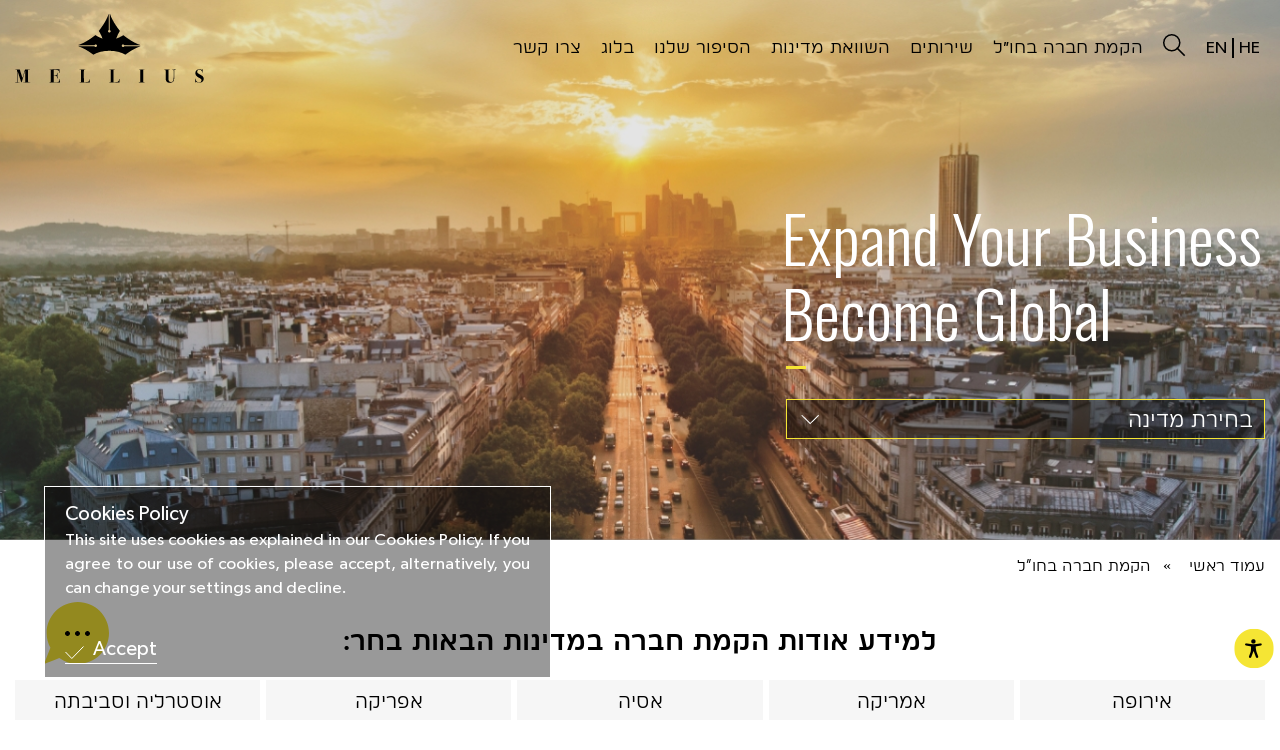

--- FILE ---
content_type: text/html; charset=UTF-8
request_url: https://www.mellius.com/Fullcountrylist
body_size: 15863
content:
<!DOCTYPE html>
<html lang="he" dir="rtl">
				
	  <link rel="alternate" href=https://www.mellius.com/ hreflang="he-IL" />
	
	<style>
	.lpage-form-box__sub-title img {
	    width: 1116px;
	}
	.title span.hebrew {
    font-family: Afek, sans-serif; /* Font for Hebrew */
}

.title span.english {
    font-family: Gibson, sans-serif; /* Font for English */
}
	</style>
<head>
	<title>למידע אודות הקמת חברה במדינות הבאות בחר :</title>
	<meta name="description" content="למידע אודות הקמת חברה במדינות הבאות בחר  " />
  <meta name="keywords" content="אודות,הקמת,חברה,במדינות,הבאות,בחר" />
    
  <link rel="canonical" href="https://www.mellius.com/Fullcountrylist"/>

	
	
	<link rel="shortcut icon" href="/files/favicon.png" type="image/png">
	<link rel="icon" href="/files/favicon.png" type="image/png">

 <!-- https://www.mellius.com/index.php?langpage=heb&dir=site&page=countries&op=category&cs=1 -->


	<meta charset="utf-8">
	<meta http-equiv="X-UA-Compatible" content="IE=edge">
	<meta name="format-detection" content="telephone=no">
	<meta http-equiv="content-type" content="text/html; charset=UTF-8">
	<meta name="viewport" content="width=device-width, initial-scale=1">
	<meta http-equiv="Cache-Control" content="no-cache, no-store, must-revalidate">
	<meta http-equiv="Pragma" content="no-cache">
	<meta http-equiv="Expires" content="0">
		<link href="https://fonts.googleapis.com/css2?family=Oswald:wght@200;300;400;500;600;700&display=swap" rel="stylesheet">
	<link href="/assets/css/plugins-rtl.css" rel="stylesheet">
	<link rel="stylesheet" href="https://unpkg.com/aos@next/dist/aos.css" />
	<link rel="stylesheet" href="https://cdn.jsdelivr.net/npm/simplebar@latest/dist/simplebar.css" />
	<link href="https://cdnjs.cloudflare.com/ajax/libs/intl-tel-input/11.0.9/css/intlTelInput.css" rel="stylesheet" media="screen">
	<link rel="stylesheet" href="https://cdnjs.cloudflare.com/ajax/libs/jQuery.mmenu/9.1.0/mmenu.min.css" integrity="sha512-MApOkDaRjDvurjR1hHubnchQttAeW8LaWz/kU0HCi6Rf8rHPsnx2x8xb3xZJ3k1RhMVSOqPMzJGwby0JSdcvug==" crossorigin="anonymous" referrerpolicy="no-referrer" />
	<link rel="stylesheet" href="https://cdnjs.cloudflare.com/ajax/libs/jQuery.mmenu/9.1.0/core/offcanvas/mmenu.positioning.min.css" integrity="sha512-zn23hHH4sYmbF8/3i4lHRFe76mzzrZvyhz2PRdbqgviTj9OJBcqgTEiEFANzewWXQkGP2ZvI814Ng1VX1PSNbw==" crossorigin="anonymous" referrerpolicy="no-referrer" />
	<link rel="stylesheet" href="https://cdnjs.cloudflare.com/ajax/libs/jQuery.mmenu/9.1.0/core/offcanvas/mmenu.offcanvas.min.css" integrity="sha512-uKKP3TZKFfW8xjSjm4L8Vfk3VITBgYR9SlMdVGIBKZPTWq5L431O7HXWfi0ZnPs6HtUfeQas7/b+vtb3sapxkw==" crossorigin="anonymous" referrerpolicy="no-referrer" />
  
	<link href="/assets/css/styles-rtl.css?v=1.10000000000000000081" rel="stylesheet">
	<!--[if lte IE 9]>
        <script src="https://oss.maxcdn.com/html5shiv/3.7.3/html5shiv.min.js"></script>
        <script src="https://oss.maxcdn.com/respond/1.4.2/respond.min.js"></script>
        <link href="/assets/css/styles-ie.css" rel="stylesheet">
      <![endif]-->

	<!-- Google Tag Manager -->
<script>(function(w,d,s,l,i){w[l]=w[l]||[];w[l].push({'gtm.start':
new Date().getTime(),event:'gtm.js'});var f=d.getElementsByTagName(s)[0],
j=d.createElement(s),dl=l!='dataLayer'?'&l='+l:'';j.async=true;j.src=
'https://www.googletagmanager.com/gtm.js?id='+i+dl;f.parentNode.insertBefore(j,f);
})(window,document,'script','dataLayer','GTM-PTRSBHH');</script>
<!-- End Google Tag Manager -->

<script type="text/javascript">
  var _gaq = _gaq || [];
  _gaq.push(['_setAccount', 'UA-42365557-2']);
  _gaq.push(['_trackPageview']);
  (function() {
    var ga = document.createElement('script'); ga.type = 'text/javascript'; ga.async = true;
    ga.src = ('https:' == document.location.protocol ? 'https://' : 'http://') + 'stats.g.doubleclick.net/dc.js';
    var s = document.getElementsByTagName('script')[0]; s.parentNode.insertBefore(ga, s);
  })();
</script>
<!-- Global site tag (gtag.js) - Google Ads: 979956026 -->
<script async src="https://www.googletagmanager.com/gtag/js?id=AW-979956026"></script>
<script>
  window.dataLayer = window.dataLayer || [];
  function gtag(){dataLayer.push(arguments);}
  gtag('js', new Date());
  gtag('config', 'AW-979956026');
</script>
<script>
  gtag('config', 'AW-979956026/O4n7CJ2EzasBELrio9MD', {
    'phone_conversion_number': '03-301-4855'
  });
</script>

<script>
function gtag_report_conversion(url) {
  var callback = function () {
    if (typeof(url) != 'undefined') {
      window.location = url;
    }
  };
  gtag('event', 'conversion', {'send_to': 'AW-979956026/DtWaCLHkpKoBELrio9MD','event_callback': callback});
  return false;
}
</script>

<!-- Google tag (gtag.js) -->
<script async src="https://www.googletagmanager.com/gtag/js?id=G-RX17C8LEF3"></script>
<script>
  window.dataLayer = window.dataLayer || [];
  function gtag(){dataLayer.push(arguments);}
  gtag('js', new Date());

  gtag('config', 'G-RX17C8LEF3');
</script>

		<script>
		FontAwesomeConfig = {
			searchPseudoElements: true
		};
	</script>
	<script>
	document.addEventListener("DOMContentLoaded", () => {
	    // Define the classes you want to process
	    const classesToProcess = [".title", ".art-box__title", ".art-box__text"];

	    classesToProcess.forEach((className) => {
	        // Select all elements with the current class
	        const elements = document.querySelectorAll(className);
	        elements.forEach((element) => {
	            const text = element.textContent;

	            // Split the text into words, preserving spaces and punctuation
	            const processedText = text.replace(/([\u0590-\u05FF]+|[A-Za-z0-9\-]+)/g, (match) => {
	                // Check if the word contains Hebrew or English characters
	                if (/[\u0590-\u05FF]/.test(match)) {
	                    return `<span class="hebrew">${match}</span>`;
	                } else {
	                    return `<span class="english">${match}</span>`;
	                }
	            });

	            // Set the processed HTML back into the element
	            element.innerHTML = processedText;
	        });
	    });
	});
	</script>


	<script src="https://www.google.com/recaptcha/api.js?render=6LcgFnkhAAAAAOmnpoyDWAkliKLJEtYbc_2_-7uP"></script>
    <script>
      grecaptcha.ready(function() {
      // do request for recaptcha token
      // response is promise with passed token
          grecaptcha.execute('6LcgFnkhAAAAAOmnpoyDWAkliKLJEtYbc_2_-7uP', {action:'validate_captcha'}).then(function(token) {
              // add token value to form
              console.log('token',token);
              var myEle = document.getElementById('g-recaptcha-response-my');
              if(myEle){
                myEle.value = token;
              }
              var myEle2 = document.getElementById('g-recaptcha-response-my2');
              if(myEle2){
                myEle2.value = token;
              }
              var myEle3 = document.getElementById('g-recaptcha-response-my3');
              if(myEle3){
                myEle3.value = token;
              }
              var myEle4 = document.getElementById('g-recaptcha-response-my4');
              if(myEle4){
                myEle4.value = token;
              }

              var myEle5 = document.getElementById('g-recaptcha-response-my5');
              if(myEle5){
                myEle5.value = token;
              }

          });
      });
  </script>

<!--
	<meta property="og:url" content="https://www.mellius.com/">
	<meta property="og:type" content="website">
	<meta property="og:title" content="">
	<meta property="og:description" content=""> -->

		<meta property="og:image" content="https://www.mellius.com/txt_c_law">
	

	<style>
    body{
      min-height: initial !important;
      height: initial !important;
      position: relative !important;
    }

    		.danger-err{
			display: block;
			width: 100%;
			text-align: center;
			margin-top: 30px;
		}
		/* .banner-video__inner video {
			width: 100%;
		} */
		.err-d{
			display: block;
			color: red;
			font-size: 24px;
			font-weight: 600;


		}
		.err{
			display: none;
		}
		.cl1{
			width: 50% !important;
		}
		.cl2{
			width: 33.33% !important;
		}
		.cl3{
			width: 25% !important;
		}
		.cl4{
			width: 20% !important;
		}
		/*.comparison__col{
			display: none;
		}*/

		@media (max-width: 480px) {
	.f-contacts {
	  margin-top: 1px;
	}
	.contact-us-form__soc {
  margin-top: 0px;
}
footer {
  padding: 1px 0 17px;
}

.ftr-form {
  margin-bottom: 1px;
}

.ftr-menu ul {
  flex-direction: row;
  align-items: unset;
}

.bew ul li {
    margin-right: 13px;
}
.bew1 {
	display: none;
}

.bew ul {
    justify-content: center;
}

.ftr-menu {
    margin-bottom: unset;
}
	}

	@media (min-width: 1281px) {

	  .bew {
			display: none;
		}
	}

	.new11 iframe {
	    width: 561px !important;
	}

	@media (max-width: 480px) {

		.new11 iframe {
	     width: 100% !important;
			 height: 207px !important;
	 }
	}


	.lpage-end__bottom {
	    font-family: Gibson;
	}


	@media (min-width: 320px) and (max-width: 480px) {

		section.horizontal-form {
	     	 }


	}

	.lpage-end__top>button {
    margin-top: -7px;
}

@media (min-width: 320px) and (max-width: 480px) {

	.lpage-end__top>button {
	    margin-top: -5px;
	}

}

/* .mobile-inform__text p {
    text-align: center !important;
} */

@media (min-width: 1281px) {

	a.new2 {
	    display: none;
	}


}

.lpage-soc img {
    width: 49px;
    margin-left: 10px;
}

.lpage-end__bottom {
    font-weight: 600;

}

.latin strong {
    font-size: 20px;
    font-weight: 400;
    color: #f5e534;
}

.banner-item__title h1 {
    max-width: 484px;
    position: relative;
    font-family: Oswald,sans-serif;
    font-size: 65px;
    font-weight: 300;
    color: #fff;
    line-height: 1.16;
    text-align: left;
    direction: ltr;
}

.box-item__title h2{
    position: absolute;
    left: 35px;
    top: 36px;
    color: #fff;
    font-family: Oswald,sans-serif;
    font-size: 65px;
    font-weight: 300;
    line-height: 1.16;
    direction: ltr;
}

html[dir="ltr"] .lpage-content p {
     font-size: 28px;
}

html[dir="ltr"] .lpage-title-form {
    font-family: gibson;
		font-weight: 600;
}

html[dir="ltr"] .custom-form .btn-form, [dir=rtl] .custom-form .btn-form {
    font-family: gibson !important;
}

html[dir="ltr"] .lpage-description {
    font-family: gibson;
}


html[dir="ltr"] .lpage-end {
    font-family:Gibson;
}

html[dir="ltr"] .lpage-form-box .custom-form .form-control::placeholder {
    font-family: gibson !important;
}

	</style>

</head>

<body class=" homepage">
		<!-- Google Tag Manager (noscript) -->
<noscript><iframe src="https://www.googletagmanager.com/ns.html?id=GTM-PTRSBHH"
height="0" width="0" style="display:none;visibility:hidden"></iframe></noscript>
<!-- End Google Tag Manager (noscript) -->

	
	<div id="page">
	<!-- header -->
<header class="main-header" data-aos="fade-down" id="header">
	<div class="header-desktop">
		<div class="section-limit section-limit_full">
			<div class="header-desktop__right">
				<nav class="languages">
					<ul>
																					<li><a class="active active" href="/./Fullcountrylist">HE</a></li>
						<li><a class="" href="/./En-fullcountrylist">EN</a></li>

											</ul>
				</nav>
				<a href="#" class="search-header" data-toggle="modal" data-target="#popap-search-id">
					<span class="sr-only">חיפוש</span>
					<?xml version="1.0" encoding="utf-8"?>
					<svg width="23px" height="23px" viewBox="0 0 23 23" version="1.1" xmlns:xlink="http://www.w3.org/1999/xlink" xmlns="http://www.w3.org/2000/svg">
						<g id="Group-5" transform="matrix(-1 0 0 1 21.75 0.75)">
							<path d="M13.6566 13.6566C10.532 16.7811 5.46692 16.7811 2.34342 13.6566C-0.781141 10.532 -0.781141 5.46692 2.34342 2.34342C5.46692 -0.781141 10.532 -0.781141 13.6566 2.34342C16.7811 5.46692 16.7811 10.532 13.6566 13.6566Z" transform="translate(5 0)" id="Stroke-1" fill="none" fill-rule="evenodd" stroke="#000000" stroke-width="1.5" />
							<path d="M8 0L0 8" transform="translate(0 13)" id="Stroke-3" fill="none" fill-rule="evenodd" stroke="#000000" stroke-width="1.5" />
						</g>
					</svg>
				</a>
				<nav class="main-navi">
					<ul>
												<li>
														<a class="" href="/services-companyformation">הקמת חברה בחו״ל</a>
							
														<div class="drop-menu">
								<div class="section-limit">
									<div class="drop-inner">
										<div class="c-l-m country-list-menu ">
											<ul class="drop-menu__ul">

																																				
																								<li class="open">
													<span>אירופה</span>
													<div class="drop-menu drop-menu_inner">
														<ul class=" ">
															
															
															
															<li class="open first">
																<a href="/services-companyformation-europe-italy">איטליה
																																	</a>
															</li>
															
															
															<li class="">
																<a href="/services-companyformation-europe-ireland">אירלנד
																																	</a>
															</li>
															
															
															<li class="">
																<a href="/services-companyformation-europe-england">אנגליה
																																	</a>
															</li>
															
															
															<li class="">
																<a href="/services-companyformation-europe-estonia">אסטוניה
																																	</a>
															</li>
															
															
															<li class="">
																<a href="/services-companyformation-europe-bulgaria">בולגריה
																																	</a>
															</li>
															
															
															<li class="">
																<a href="/services-companyformation-europe-belgium">בלגיה
																																	</a>
															</li>
															
															
															<li class="">
																<a href="/services-companyformation-europe-jersey">ג&#039;רזי
																																	</a>
															</li>
															
															
															<li class="">
																<a href="/services-companyformation-europe-gibraltar">גיברלטר
																																	</a>
															</li>
															
															
															<li class="">
																<a href="/services-companyformation-europe-germany">גרמניה
																																	</a>
															</li>
															
															
															<li class="">
																<a href="/services-companyformation-europe-guernsey">גרנזי
																																	</a>
															</li>
															
															
															<li class="">
																<a href="/services-companyformation-europe-denmark">דנמרק
																																	</a>
															</li>
															
															
															<li class="">
																<a href="/services-companyformation-europe-isleofman">האי מאן
																																	</a>
															</li>
															
															
															<li class="">
																<a href="/services-companyformation-europe-thenetherlands">הולנד
																																	</a>
															</li>
															
															
															<li class="">
																<a href="/services-companyformation-europe-hungary">הונגריה
																																	</a>
															</li>
															
															
															<li class="">
																<a href="/services-companyformation-europe-luxembourg">לוקסמבורג
																																	</a>
															</li>
															
															
															<li class="">
																<a href="/services-companyformation-europe-latvia">לטביה
																																	</a>
															</li>
															
															
															<li class="">
																<a href="/services-companyformation-europe-lithuania">ליטא
																																	</a>
															</li>
															
															
															<li class="">
																<a href="/services-companyformation-europe-liechtenstein">ליכטנשטיין
																																	</a>
															</li>
															
															
															<li class="">
																<a href="/services-companyformation-europe-malta">מלטה
																																	</a>
															</li>
															
															
															<li class="">
																<a href="/services-companyformation-europe-norway">נורבגיה
																																	</a>
															</li>
															
															
															<li class="">
																<a href="/services-companyformation-europe-spain">ספרד
																																	</a>
															</li>
															
															
															<li class="">
																<a href="/services-companyformation-europe-scotland">סקוטלנד
																																	</a>
															</li>
															
															
															<li class="">
																<a href="/services-companyformation-europe-poland">פולין
																																	</a>
															</li>
															
															
															<li class="">
																<a href="/services-companyformation-europe-portugal">פורטוגל
																																	</a>
															</li>
															
															
															<li class="">
																<a href="/services-companyformation-europe-finland">פינלנד 
																																	</a>
															</li>
															
															
															<li class="">
																<a href="/services-companyformation-europe-czechrepublic">צ&#039;כיה
																																	</a>
															</li>
															
															
															<li class="">
																<a href="/services-companyformation-europe-france">צרפת
																																	</a>
															</li>
															
															
															<li class="">
																<a href="/services-companyformation-europe-cyprus">קפריסין
																																	</a>
															</li>
															
															
															<li class="">
																<a href="/services-companyformation-europe-romania">רומניה
																																	</a>
															</li>
															
															
															<li class="">
																<a href="/services-companyformation-europe-sweden">שבדיה
																																	</a>
															</li>
															
															
															<li class="">
																<a href="/services-companyformation-europe-switzerland">שוויץ
																																	</a>
															</li>
															
														</ul>
																										</div>


												</li>
																								<li class="">
													<span>צפון אמריקה</span>
													<div class="drop-menu drop-menu_inner">
														<ul class="n-a n-a_heb">
																														<li class="country-title">ארה&quot;ב</li>
															
															
															
															<li class="open first">
																<a href="/services-companyformation-america-oregon">אורגון
																																	</a>
															</li>
															
															
															<li class="">
																<a href="/services-companyformation-america-arkansas">ארקנסו
																																	</a>
															</li>
															
															
															<li class="">
																<a href="/services-companyformation-america-delaware">דלאוור
																																	</a>
															</li>
															
															
															<li class="">
																<a href="/services-companyformation-america-wyoming">וויומינג
																																	</a>
															</li>
															
															
															<li class="">
																<a href="/services-companyformation-america-washingtondc">וושינגטון 
																																		<span class="eng-title">.D.C</span>
																																	</a>
															</li>
															
															
															<li class="">
																<a href="/services-companyformation-america-texas">טקסס
																																	</a>
															</li>
															
															
															<li class="">
																<a href="/services-companyformation-america-nevada">נבדה
																																	</a>
															</li>
															
															
															<li class="">
																<a href="/services-companyformation-america-newjersey">ניו ג&#039;רזי
																																	</a>
															</li>
															
															
															<li class="">
																<a href="/services-companyformation-america-newyork">ניו יורק
																																	</a>
															</li>
															
															
															<li class="">
																<a href="/services-companyformation-america-florida">פלורידה
																																	</a>
															</li>
															
																														<li class="menu-text menu-text_between">
																<p>*אנו מסייעים ללקוחותינו בהקמת חברות בכל 50 המדינות בארה&quot;ב. למידע על מדינות נוספות אנא  <a href="https://www.mellius.com/contact">צרו קשר.</a></p>
																															</li>
															<li class="country-title country-title_canada">קנדה</li>
															
															<li class="">
																<a href="/services-companyformation-america-ontario">אונטריו
																																	</a>
															</li>
															
															
															<li class="">
																<a href="/services-companyformation-america-britishcolumbia">בריטיש  קולומביה
																																	</a>
															</li>
															
															
															<li class="">
																<a href="/services-companyformation-america-newbrunswick">ניו ברנזוויק
																																	</a>
															</li>
															
														</ul>
																										</div>


												</li>
																								<li class="">
													<span>מרכז אמריקה</span>
													<div class="drop-menu drop-menu_inner">
														<ul class=" ">
															
															
															
															<li class="open first">
																<a href="/services-companyformation-america-bahamas">איי בהאמה
																																	</a>
															</li>
															
															
															<li class="">
																<a href="/services-companyformation-america-bvi">איי הבתולה הבריטיים
																																	</a>
															</li>
															
															
															<li class="">
																<a href="/services-companyformation-america-caymanislands">איי קיימן
																																	</a>
															</li>
															
															
															<li class="">
																<a href="/services-companyformation-america-anguilla">אנגווילה
																																	</a>
															</li>
															
															
															<li class="">
																<a href="/services-companyformation-america-belize">בליז
																																	</a>
															</li>
															
															
															<li class="">
																<a href="/services-companyformation-america-barbados">ברבדוס
																																	</a>
															</li>
															
															
															<li class="">
																<a href="/services-companyformation-america-dominica">דומיניקה
																																	</a>
															</li>
															
															
															<li class="">
																<a href="/services-companyformation-america-nevis">נוויס
																																	</a>
															</li>
															
															
															<li class="">
																<a href="/services-companyformation-america-saintvincent">סנט וינסנט
																																	</a>
															</li>
															
															
															<li class="">
																<a href="/services-companyformation-america-panama">פנמה
																																	</a>
															</li>
															
															
															<li class="">
																<a href="/services-companyformation-america-costarica">קוסטה ריקה
																																	</a>
															</li>
															
														</ul>
																										</div>


												</li>
																								<li class="">
													<span>דרום אמריקה</span>
													<div class="drop-menu drop-menu_inner">
														<ul class=" ">
															
															
															
															<li class="open first">
																<a href="/services-companyformation-america-curacao">קורסאו
																																	</a>
															</li>
															
														</ul>
																										</div>


												</li>
																								<li class="">
													<span>אסיה</span>
													<div class="drop-menu drop-menu_inner">
														<ul class=" ">
															
															
															
															<li class="open first">
																<a href="/services-companyformation-asia-unitedarabemirates">איחוד האמירויות
																																	</a>
															</li>
															
															
															<li class="">
																<a href="/services-companyformation-asia-india">הודו
																																	</a>
															</li>
															
															
															<li class="">
																<a href="/services-companyformation-asia-hongkong">הונג-קונג
																																	</a>
															</li>
															
															
															<li class="">
																<a href="/services-companyformation-asia-taiwan">טאיוואן
																																	</a>
															</li>
															
															
															<li class="">
																<a href="/services-companyformation-asia-israel">ישראל
																																	</a>
															</li>
															
															
															<li class="">
																<a href="/services-companyformation-asia-china">סין
																																	</a>
															</li>
															
															
															<li class="">
																<a href="/services-companyformation-asia-singapore">סינגפור
																																	</a>
															</li>
															
														</ul>
																										</div>


												</li>
																								<li class="">
													<span>אפריקה</span>
													<div class="drop-menu drop-menu_inner">
														<ul class=" ">
															
															
															
															<li class="open first">
																<a href="/services-companyformation-africa-southafrica">דרום אפריקה
																																	</a>
															</li>
															
															
															<li class="">
																<a href="/services-companyformation-africa-mauritius">מאוריציוס
																																	</a>
															</li>
															
															
															<li class="">
																<a href="/services-companyformation-africa-seychelles">סיישל
																																	</a>
															</li>
															
														</ul>
																										</div>


												</li>
																								<li class="">
													<span>אוסטרליה וסביבתה</span>
													<div class="drop-menu drop-menu_inner">
														<ul class=" ">
															
															
															
															<li class="open first">
																<a href="/services-companyformation-australiaanditssurroundings-australia">אוסטרליה
																																	</a>
															</li>
															
															
															<li class="">
																<a href="/services-companyformation-australiaanditssurroundings-marshallislands">איי מרשל
																																	</a>
															</li>
															
															
															<li class="">
																<a href="/services-companyformation-australiaanditssurroundings-vanuatu">ונואטו
																																	</a>
															</li>
															
														</ul>
																										</div>


												</li>
												
											</ul>
										</div>
																			</div>
								</div>
							</div>
							
						</li>
						
												<li>
														<span class="">שירותים</span>
																					<div class="drop-menu">
								<div class="section-limit">
									<div class="drop-inner">
										<div class="c-l-m drop-inner__full ">
											<ul class="drop-menu__ul">
																								<li class="open">
																										<a href="/services-companyformation">הקמת חברה בחו&quot;ל</a>																																						</li>
																								<li class="">
																										<a href="/services-usallc">הקמת&nbsp;</a><a href="/services-usallc"><span style="font-family: &#039;Gibson&#039;;line-height: 0.8;">LLC</span> בארה&quot;ב</a>																																						</li>
																								<li class="">
																										<a href="/services-foundation">הקמת קרן</a>																																						</li>
																								<li class="">
																										<a href="/services-partnership">הקמת שותפות</a>																																						</li>
																								<li class="">
																										<a href="/services-trust">הקמת נאמנות</a>																																						</li>
																								<li class="">
																										<a href="/services-openbankaccount">פתיחת חשבונות בנק בחו&quot;ל</a>																																						</li>
																								<li class="">
																										<a href="/services-managementservices">שירותי ניהול ונאמנות</a>																																						</li>
																								<li class="">
																										<a href="/services-accountingservices">שירותים חשבונאיים</a>																																						</li>
																								<li class="">
																										<span>רישוי ורגולציה</span>
																																																																	<div class="drop-menu drop-menu_inner">
														<ul>
																														<li class="open" style="font-family: &#039;Gibson&#039;;">
																																<a href="/services-licensingandregulation-cryptoexchangelicense">Crypto Exchange License</a>
																															</li>
																														<li class="" style="font-family: &#039;Gibson&#039;;">
																																<a href="/services-licensingandregulation-gaminglicense">Gaming License </a>
																															</li>
																													</ul>
													</div>
																									</li>
																								<li class="">
																										<a href="/services-economicsubstance">נוכחות פיסית</a>																																						</li>
																								<li class="">
																										<a href="/services-liquidationandstrikeoff">סגירת חברות</a>																																						</li>
																								<li class="">
																										<span>שירותי ציות</span>
																																																																	<div class="drop-menu drop-menu_inner">
														<ul>
																														<li class="open" style="font-family: &#039;Gibson&#039;;">
																																<a href="/services-complianceservices-kycaml">KYC/AML</a>
																															</li>
																														<li class="" style="font-family: &#039;Gibson&#039;;">
																																<a href="/services-complianceservices-amlromlro">AMLRO/MLRO</a>
																															</li>
																														<li class="" style="font-family: &#039;Gibson&#039;;">
																																<a href="/services-complianceservices-fatcacrsreporting">FATCA/CRS Reporting</a>
																															</li>
																													</ul>
													</div>
																									</li>
																								<li class="">
																										<a href="/services-paymentprocessing">סליקה בחו&quot;ל</a>																																						</li>
																							</ul>
										</div>
																			</div>
								</div>
							</div>
													</li>
												<li>
														<a class="" href="/comparejurisdictions">השוואת מדינות</a>
																				</li>
												<li>
														<span class="">הסיפור שלנו</span>
																					<div class="drop-menu">
								<div class="section-limit">
									<div class="drop-inner">
										<div class="c-l-m drop-inner__full drop-inner__full_small ">
											<ul class="drop-menu__ul">
																								<li class="open">
																										<a href="/about">אודות</a>																																						</li>
																								<li class="">
																										<a href="/ourvision">חזון</a>																																						</li>
																							</ul>
										</div>
																			</div>
								</div>
							</div>
													</li>
												<li>
														<a class="" href="/blog">בלוג</a>
																				</li>
												<li>
														<a class="" href="/contact">צרו קשר</a>
																				</li>
											</ul>
				</nav>
			</div>
			<div class="header-desktop__left">
				<div class="logo">
										<a href="https://www.mellius.com/"><img src="/assets/images/logo2.svg" alt="MELLIUS - מליוס - הקמת חברות בחו&#039;&#039;ל"></a>
				</div>
			</div>
		</div>
	</div>

	<div class="header-mobile">
		<a class="header-mobile__logo" href="https://www.mellius.com/"><img src="/assets/images/logo.svg" alt="MELLIUS - מליוס - הקמת חברות בחו&#039;&#039;ל"></a>
		<a class="mobile-menu-btn hamburger hamburger--spin" type="button" href="#menu">
			<span class="hamburger-box">
				<span class="hamburger-inner">
					<span class="sr-only">תפריט</span>
				</span>
			</span>
		</a>
		<div class="header-mobile__tel">
			<!-- <a href="tel:"><i class="fas fa-phone" aria-hidden="true"></i><span class="sr-only"></span></a> -->
			<a href="#" class="search-header" data-toggle="modal" data-target="#popap-search-id">
				<i class="far fa-search"></i>
				<span class="sr-only">חיפוש</span>
			</a>
		</div>
		<nav class="languages">
			<ul>
				<li><a class="active" href="/index.php?dir=site&amp;page=countries&amp;op=category&amp;cs=1&amp;language=heb">HE</a></li>
				<li><a class="" href="/index.php?dir=site&amp;page=countries&amp;op=category&amp;cs=1&amp;language=eng">EN</a></li>
			</ul>
		</nav>
	</div>
</header><!-- header ends -->
	<!-- side-bar -->

<nav id="menu">
				<ul>
						<li>
						
			<span class="">

								הקמת חברה בחו״ל
				
				<span style="">
					
				</span>
			</span>
			
						<ul>
												<li>
															<span style="">
						אירופה
						<span style=""></span>
					</span>
					
										<ul class="list-columns">

						
																								<li class="b-line  ">
							<a href="/services-companyformation-europe-belgium" style="">
								<span>
									בלגיה
									<span style=""></span>
								</span>
							</a>
						</li>
																														<li class="  ">
							<a href="/services-companyformation-europe-bulgaria" style="">
								<span>
									בולגריה
									<span style=""></span>
								</span>
							</a>
						</li>
																														<li class="  ">
							<a href="/services-companyformation-europe-cyprus" style="">
								<span>
									קפריסין
									<span style=""></span>
								</span>
							</a>
						</li>
																														<li class="  ">
							<a href="/services-companyformation-europe-denmark" style="">
								<span>
									דנמרק
									<span style=""></span>
								</span>
							</a>
						</li>
																														<li class="  ">
							<a href="/services-companyformation-europe-england" style="">
								<span>
									אנגליה
									<span style=""></span>
								</span>
							</a>
						</li>
																														<li class="  ">
							<a href="/services-companyformation-europe-estonia" style="">
								<span>
									אסטוניה
									<span style=""></span>
								</span>
							</a>
						</li>
																														<li class="  ">
							<a href="/services-companyformation-europe-germany" style="">
								<span>
									גרמניה
									<span style=""></span>
								</span>
							</a>
						</li>
																														<li class="  ">
							<a href="/services-companyformation-europe-gibraltar" style="">
								<span>
									גיברלטר
									<span style=""></span>
								</span>
							</a>
						</li>
																														<li class="  ">
							<a href="/services-companyformation-europe-guernsey" style="">
								<span>
									גרנזי
									<span style=""></span>
								</span>
							</a>
						</li>
																														<li class="  ">
							<a href="/services-companyformation-europe-thenetherlands" style="">
								<span>
									הולנד
									<span style=""></span>
								</span>
							</a>
						</li>
																														<li class="  ">
							<a href="/services-companyformation-europe-hungary" style="">
								<span>
									הונגריה
									<span style=""></span>
								</span>
							</a>
						</li>
																														<li class="  ">
							<a href="/services-companyformation-europe-ireland" style="">
								<span>
									אירלנד
									<span style=""></span>
								</span>
							</a>
						</li>
																														<li class="  ">
							<a href="/services-companyformation-europe-isleofman" style="">
								<span>
									האי מאן
									<span style=""></span>
								</span>
							</a>
						</li>
																														<li class="  ">
							<a href="/services-companyformation-europe-jersey" style="">
								<span>
									ג&#039;רזי
									<span style=""></span>
								</span>
							</a>
						</li>
																														<li class="  ">
							<a href="/services-companyformation-europe-luxembourg" style="">
								<span>
									לוקסמבורג
									<span style=""></span>
								</span>
							</a>
						</li>
																														<li class="  ">
							<a href="/services-companyformation-europe-latvia" style="">
								<span>
									לטביה
									<span style=""></span>
								</span>
							</a>
						</li>
																														<li class="  ">
							<a href="/services-companyformation-europe-lithuania" style="">
								<span>
									ליטא
									<span style=""></span>
								</span>
							</a>
						</li>
																														<li class="  ">
							<a href="/services-companyformation-europe-liechtenstein" style="">
								<span>
									ליכטנשטיין
									<span style=""></span>
								</span>
							</a>
						</li>
																														<li class="  ">
							<a href="/services-companyformation-europe-malta" style="">
								<span>
									מלטה
									<span style=""></span>
								</span>
							</a>
						</li>
																														<li class="  ">
							<a href="/services-companyformation-europe-norway" style="">
								<span>
									נורבגיה
									<span style=""></span>
								</span>
							</a>
						</li>
																														<li class="  ">
							<a href="/services-companyformation-europe-spain" style="">
								<span>
									ספרד
									<span style=""></span>
								</span>
							</a>
						</li>
																														<li class="  ">
							<a href="/services-companyformation-europe-poland" style="">
								<span>
									פולין
									<span style=""></span>
								</span>
							</a>
						</li>
																														<li class="  ">
							<a href="/services-companyformation-europe-romania" style="">
								<span>
									רומניה
									<span style=""></span>
								</span>
							</a>
						</li>
																														<li class="  ">
							<a href="/services-companyformation-europe-sweden" style="">
								<span>
									שבדיה
									<span style=""></span>
								</span>
							</a>
						</li>
																														<li class="  ">
							<a href="/services-companyformation-europe-switzerland" style="">
								<span>
									שוויץ
									<span style=""></span>
								</span>
							</a>
						</li>
																							</ul>
									</li>
												<li>
															<span style="">
						צפון אמריקה
						<span style=""></span>
					</span>
					
										<ul class="list-columns">

												<li class="country-title">ארה&quot;ב</li>
						
																								<li class="b-line b-line2 item-usa">
							<a href="/services-companyformation-america-arkansas" style="">
								<span>
									ארקנסו
									<span style=""></span>
								</span>
							</a>
						</li>
																														<li class="  item-usa">
							<a href="/services-companyformation-america-delaware" style="">
								<span>
									דלאוור
									<span style=""></span>
								</span>
							</a>
						</li>
																														<li class="  item-usa">
							<a href="/services-companyformation-america-florida" style="">
								<span>
									פלורידה
									<span style=""></span>
								</span>
							</a>
						</li>
																														<li class="  item-usa">
							<a href="/services-companyformation-america-nevada" style="">
								<span>
									נבדה
									<span style=""></span>
								</span>
							</a>
						</li>
																														<li class="  item-usa">
							<a href="/services-companyformation-america-newjersey" style="">
								<span>
									ניו ג&#039;רזי
									<span style=""></span>
								</span>
							</a>
						</li>
																														<li class="  item-usa">
							<a href="/services-companyformation-america-newyork" style="">
								<span>
									ניו יורק
									<span style=""></span>
								</span>
							</a>
						</li>
																														<li class="  item-usa">
							<a href="/services-companyformation-america-oregon" style="">
								<span>
									אורגון
									<span style=""></span>
								</span>
							</a>
						</li>
																														<li class="  item-usa">
							<a href="/services-companyformation-america-texas" style="">
								<span>
									טקסס
									<span style=""></span>
								</span>
							</a>
						</li>
																														<li class="  item-usa">
							<a href="/services-companyformation-america-washingtondc" style="">
								<span>
									וושינגטון די.סי.
									<span style=""></span>
								</span>
							</a>
						</li>
																														<li class="  item-usa">
							<a href="/services-companyformation-america-wyoming" style="">
								<span>
									וויומינג
									<span style=""></span>
								</span>
							</a>
						</li>
																								<li class="country-title">קנדה</li>
																		<li class="  item-usa">
							<a href="/services-companyformation-america-britishcolumbia" style="">
								<span>
									בריטיש  קולומביה
									<span style=""></span>
								</span>
							</a>
						</li>
																														<li class="  item-usa">
							<a href="/services-companyformation-america-newbrunswick" style="">
								<span>
									ניו ברנזוויק
									<span style=""></span>
								</span>
							</a>
						</li>
																														<li class="  item-usa">
							<a href="/services-companyformation-america-ontario" style="">
								<span>
									אונטריו
									<span style=""></span>
								</span>
							</a>
						</li>
																		<li class="menu-text menu-text_side-menu menu-text_side-menu-new menu-text_small">
														*אנו מסייעים ללקוחותינו בהקמת חברות בכל 50 המדינות בארה&quot;ב. למידע על מדינות נוספות אנא  <a href="https://www.mellius.com/contact">צרו קשר.</a>
						</li>
																	</ul>
									</li>
												<li>
															<span style="">
						מרכז אמריקה
						<span style=""></span>
					</span>
					
										<ul class="list-columns">

						
																								<li class="b-line  ">
							<a href="/services-companyformation-america-anguilla" style="">
								<span>
									אנגווילה
									<span style=""></span>
								</span>
							</a>
						</li>
																														<li class="  ">
							<a href="/services-companyformation-america-bahamas" style="">
								<span>
									איי בהאמה
									<span style=""></span>
								</span>
							</a>
						</li>
																														<li class="  ">
							<a href="/services-companyformation-america-barbados" style="">
								<span>
									ברבדוס
									<span style=""></span>
								</span>
							</a>
						</li>
																														<li class="  ">
							<a href="/services-companyformation-america-belize" style="">
								<span>
									בליז
									<span style=""></span>
								</span>
							</a>
						</li>
																														<li class="  ">
							<a href="/services-companyformation-america-bvi" style="">
								<span>
									איי הבתולה הבריטיים
									<span style=""></span>
								</span>
							</a>
						</li>
																														<li class="  ">
							<a href="/services-companyformation-america-caymanislands" style="">
								<span>
									איי קיימן
									<span style=""></span>
								</span>
							</a>
						</li>
																														<li class="  ">
							<a href="/services-companyformation-america-costarica" style="">
								<span>
									קוסטה ריקה
									<span style=""></span>
								</span>
							</a>
						</li>
																														<li class="  ">
							<a href="/services-companyformation-america-dominica" style="">
								<span>
									דומיניקה
									<span style=""></span>
								</span>
							</a>
						</li>
																														<li class="  ">
							<a href="/services-companyformation-america-nevis" style="">
								<span>
									נוויס
									<span style=""></span>
								</span>
							</a>
						</li>
																														<li class="  ">
							<a href="/services-companyformation-america-panama" style="">
								<span>
									פנמה
									<span style=""></span>
								</span>
							</a>
						</li>
																														<li class="  ">
							<a href="/services-companyformation-america-saintvincent" style="">
								<span>
									סנט וינסנט
									<span style=""></span>
								</span>
							</a>
						</li>
																							</ul>
									</li>
												<li>
															<span style="">
						דרום אמריקה
						<span style=""></span>
					</span>
					
										<ul class="list-columns">

						
																								<li class="b-line  ">
							<a href="/services-companyformation-america-curacao" style="">
								<span>
									קורסאו
									<span style=""></span>
								</span>
							</a>
						</li>
																							</ul>
									</li>
												<li>
															<span style="">
						אסיה
						<span style=""></span>
					</span>
					
										<ul class="list-columns">

						
																								<li class="b-line  ">
							<a href="/services-companyformation-asia-china" style="">
								<span>
									סין
									<span style=""></span>
								</span>
							</a>
						</li>
																														<li class="  ">
							<a href="/services-companyformation-asia-hongkong" style="">
								<span>
									הונג-קונג
									<span style=""></span>
								</span>
							</a>
						</li>
																														<li class="  ">
							<a href="/services-companyformation-asia-india" style="">
								<span>
									הודו
									<span style=""></span>
								</span>
							</a>
						</li>
																														<li class="  ">
							<a href="/services-companyformation-asia-israel" style="">
								<span>
									ישראל
									<span style=""></span>
								</span>
							</a>
						</li>
																														<li class="  ">
							<a href="/services-companyformation-asia-singapore" style="">
								<span>
									סינגפור
									<span style=""></span>
								</span>
							</a>
						</li>
																														<li class="  ">
							<a href="/services-companyformation-asia-taiwan" style="">
								<span>
									טאיוואן
									<span style=""></span>
								</span>
							</a>
						</li>
																														<li class="  ">
							<a href="/services-companyformation-asia-unitedarabemirates" style="">
								<span>
									איחוד האמירויות
									<span style=""></span>
								</span>
							</a>
						</li>
																							</ul>
									</li>
												<li>
															<span style="">
						אפריקה
						<span style=""></span>
					</span>
					
										<ul class="list-columns">

						
																								<li class="b-line  ">
							<a href="/services-companyformation-africa-mauritius" style="">
								<span>
									מאוריציוס
									<span style=""></span>
								</span>
							</a>
						</li>
																														<li class="  ">
							<a href="/services-companyformation-africa-seychelles" style="">
								<span>
									סיישל
									<span style=""></span>
								</span>
							</a>
						</li>
																							</ul>
									</li>
												<li>
															<span style="">
						אוסטרליה וסביבתה
						<span style=""></span>
					</span>
					
										<ul class="list-columns">

						
																								<li class="b-line  ">
							<a href="/services-companyformation-australiaanditssurroundings-australia" style="">
								<span>
									אוסטרליה
									<span style=""></span>
								</span>
							</a>
						</li>
																														<li class="  ">
							<a href="/services-companyformation-australiaanditssurroundings-marshallislands" style="">
								<span>
									איי מרשל
									<span style=""></span>
								</span>
							</a>
						</li>
																														<li class="  ">
							<a href="/services-companyformation-australiaanditssurroundings-vanuatu" style="">
								<span>
									ונואטו
									<span style=""></span>
								</span>
							</a>
						</li>
																							</ul>
									</li>
							</ul>
					</li>
						<li>
						
			<span class="">

								שירותים
				
				<span style="">
					
				</span>
			</span>
			
						<ul>
												<li>
															<a href="/services-companyformation" style="">
						הקמת חברה בחו&quot;ל
						<span style=""></span>
					</a>
					
									</li>
												<li>
															<a href="/services-usallc" style="">
						הקמת
						<span style="font-family: &#039;Gibson&#039;;line-height: 0.8;">LLC</span>
					</a>
					
									</li>
												<li>
															<a href="/services-foundation" style="">
						הקמת קרן
						<span style=""></span>
					</a>
					
									</li>
												<li>
															<a href="/services-partnership" style="">
						הקמת שותפות
						<span style=""></span>
					</a>
					
									</li>
												<li>
															<a href="/services-trust" style="">
						הקמת נאמנות
						<span style=""></span>
					</a>
					
									</li>
												<li>
															<a href="/services-openbankaccount" style="">
						פתיחת חשבונות בנק בחו&quot;ל
						<span style=""></span>
					</a>
					
									</li>
												<li>
															<a href="/services-managementservices" style="">
						שירותי ניהול ונאמנות
						<span style=""></span>
					</a>
					
									</li>
												<li>
															<a href="/services-accountingservices" style="">
						שירותים חשבונאיים
						<span style=""></span>
					</a>
					
									</li>
												<li>
															<span style="">
						רישוי ורגולציה
						<span style=""></span>
					</span>
					
										<ul class="list-columns">

						
																								<li class="b-line  ">
							<a href="/services-licensingandregulation-cryptoexchangelicense" style="font-family: &#039;Gibson&#039;;">
								<span>
									Crypto Exchange License
									<span style="font-family: &#039;Gibson&#039;;"></span>
								</span>
							</a>
						</li>
																														<li class="  ">
							<a href="/services-licensingandregulation-gaminglicense" style="font-family: &#039;Gibson&#039;;">
								<span>
									Gaming License 
									<span style="font-family: &#039;Gibson&#039;;"></span>
								</span>
							</a>
						</li>
																							</ul>
									</li>
												<li>
															<a href="/services-economicsubstance" style="">
						נוכחות פיסית
						<span style=""></span>
					</a>
					
									</li>
												<li>
															<a href="/services-liquidationandstrikeoff" style="">
						סגירת חברות
						<span style=""></span>
					</a>
					
									</li>
												<li>
															<span style="">
						שירותי ציות
						<span style="font-family: &#039;Gibson&#039;;line-height: 0.8;"></span>
					</span>
					
										<ul class="list-columns">

						
																								<li class="b-line  ">
							<a href="/services-complianceservices-kycaml" style="font-family: &#039;Gibson&#039;;">
								<span>
									KYC/AML
									<span style="font-family: &#039;Gibson&#039;;"></span>
								</span>
							</a>
						</li>
																														<li class="  ">
							<a href="/services-complianceservices-amlromlro" style="font-family: &#039;Gibson&#039;;">
								<span>
									AMLRO/MLRO
									<span style="font-family: &#039;Gibson&#039;;"></span>
								</span>
							</a>
						</li>
																														<li class="  ">
							<a href="/services-complianceservices-fatcacrsreporting" style="font-family: &#039;Gibson&#039;;">
								<span>
									FATCA/CRS Reporting
									<span style="font-family: &#039;Gibson&#039;;"></span>
								</span>
							</a>
						</li>
																							</ul>
									</li>
												<li>
															<a href="/services-paymentprocessing" style="">
						סליקה בחו&quot;ל
						<span style=""></span>
					</a>
					
									</li>
							</ul>
					</li>
						<li>
									<a class="" href="/comparejurisdictions">
				השוואת מדינות
			</a>
			
					</li>
						<li>
						
			<span class="">

								הסיפור שלנו
				
				<span style="">
					
				</span>
			</span>
			
						<ul>
												<li>
															<a href="/about" style="">
						אודות
						<span style=""></span>
					</a>
					
									</li>
												<li>
															<a href="/ourvision" style="">
						חזון
						<span style=""></span>
					</a>
					
									</li>
							</ul>
					</li>
						<li>
									<a class="" href="/blog">
				בלוג
			</a>
			
					</li>
						<li>
									<a class="" href="/contact">
				צרו קשר
			</a>
			
					</li>
			</ul>
</nav>
<!-- side-bar ends -->	<main>
		<div class="banner-top-content">
	<div class="banner-top-content__image" style="background-image: url(files/articles/banner/banner_content.jpg);"></div>
	<div class="banner-top-content__info">
		<div class="banner-top-content__inner">
			<div class="banner-top-content__title">
								Expand Your Business Become Global
			</div>
			<div class="banner-item__form banner-search">
	<div class="banner-item__select">
		<div class="selected-input-wr">
			<input class="selected-input" type="text" value="" name="" placeholder="בחירת מדינה">
		</div>
		<div class="custom-select-wr">
			<div class="custom-select-wr__close">
				<i class="far fa-times"></i>
			</div>
			<div class="drop-inner">
				<div class="drop-inner__right">
					<ul class="drop-menu__ul">
																															<li class="open"><span>אירופה</span>

														<div class="drop-menu drop-menu_inner">
								<ul class="select-values  ">

									
																											<li class="open first"><a class="s-value" href="/services-companyformation-europe-italy">איטליה
																					</a></li>
																											<li class=""><a class="s-value" href="/services-companyformation-europe-ireland">אירלנד
																					</a></li>
																											<li class=""><a class="s-value" href="/services-companyformation-europe-england">אנגליה
																					</a></li>
																											<li class=""><a class="s-value" href="/services-companyformation-europe-estonia">אסטוניה
																					</a></li>
																											<li class=""><a class="s-value" href="/services-companyformation-europe-bulgaria">בולגריה
																					</a></li>
																											<li class=""><a class="s-value" href="/services-companyformation-europe-belgium">בלגיה
																					</a></li>
																											<li class=""><a class="s-value" href="/services-companyformation-europe-jersey">ג&#039;רזי
																					</a></li>
																											<li class=""><a class="s-value" href="/services-companyformation-europe-gibraltar">גיברלטר
																					</a></li>
																											<li class=""><a class="s-value" href="/services-companyformation-europe-germany">גרמניה
																					</a></li>
																											<li class=""><a class="s-value" href="/services-companyformation-europe-guernsey">גרנזי
																					</a></li>
																											<li class=""><a class="s-value" href="/services-companyformation-europe-denmark">דנמרק
																					</a></li>
																											<li class=""><a class="s-value" href="/services-companyformation-europe-isleofman">האי מאן
																					</a></li>
																											<li class=""><a class="s-value" href="/services-companyformation-europe-thenetherlands">הולנד
																					</a></li>
																											<li class=""><a class="s-value" href="/services-companyformation-europe-hungary">הונגריה
																					</a></li>
																											<li class=""><a class="s-value" href="/services-companyformation-europe-luxembourg">לוקסמבורג
																					</a></li>
																											<li class=""><a class="s-value" href="/services-companyformation-europe-latvia">לטביה
																					</a></li>
																											<li class=""><a class="s-value" href="/services-companyformation-europe-lithuania">ליטא
																					</a></li>
																											<li class=""><a class="s-value" href="/services-companyformation-europe-liechtenstein">ליכטנשטיין
																					</a></li>
																											<li class=""><a class="s-value" href="/services-companyformation-europe-malta">מלטה
																					</a></li>
																											<li class=""><a class="s-value" href="/services-companyformation-europe-norway">נורבגיה
																					</a></li>
																											<li class=""><a class="s-value" href="/services-companyformation-europe-spain">ספרד
																					</a></li>
																											<li class=""><a class="s-value" href="/services-companyformation-europe-scotland">סקוטלנד
																					</a></li>
																											<li class=""><a class="s-value" href="/services-companyformation-europe-poland">פולין
																					</a></li>
																											<li class=""><a class="s-value" href="/services-companyformation-europe-portugal">פורטוגל
																					</a></li>
																											<li class=""><a class="s-value" href="/services-companyformation-europe-finland">פינלנד 
																					</a></li>
																											<li class=""><a class="s-value" href="/services-companyformation-europe-czechrepublic">צ&#039;כיה
																					</a></li>
																											<li class=""><a class="s-value" href="/services-companyformation-europe-france">צרפת
																					</a></li>
																											<li class=""><a class="s-value" href="/services-companyformation-europe-cyprus">קפריסין
																					</a></li>
																											<li class=""><a class="s-value" href="/services-companyformation-europe-romania">רומניה
																					</a></li>
																											<li class=""><a class="s-value" href="/services-companyformation-europe-sweden">שבדיה
																					</a></li>
																											<li class=""><a class="s-value" href="/services-companyformation-europe-switzerland">שוויץ
																					</a></li>
									
								</ul>
															</div>
							
						</li>
												<li class=""><span>צפון אמריקה</span>

																												<div class="drop-menu  drop-menu_inner">
								<ul class="select-values n-a n-a_heb">

																		<li class="country-title">ארה&quot;ב</li>
																																				<li class="open first"><a class="s-value" href="/services-companyformation-america-oregon">אורגון
																					</a></li>
																											<li class=""><a class="s-value" href="/services-companyformation-america-arkansas">ארקנסו
																					</a></li>
																											<li class=""><a class="s-value" href="/services-companyformation-america-delaware">דלאוור
																					</a></li>
																											<li class=""><a class="s-value" href="/services-companyformation-america-wyoming">וויומינג
																					</a></li>
																											<li class=""><a class="s-value" href="/services-companyformation-america-washingtondc">וושינגטון 
																						<span class="eng-title">.D.C</span>
																					</a></li>
																											<li class=""><a class="s-value" href="/services-companyformation-america-texas">טקסס
																					</a></li>
																											<li class=""><a class="s-value" href="/services-companyformation-america-nevada">נבדה
																					</a></li>
																											<li class=""><a class="s-value" href="/services-companyformation-america-newjersey">ניו ג&#039;רזי
																					</a></li>
																											<li class=""><a class="s-value" href="/services-companyformation-america-newyork">ניו יורק
																					</a></li>
																											<li class=""><a class="s-value" href="/services-companyformation-america-florida">פלורידה
																					</a></li>
																																				<li class="menu-text menu-text_between menu-text_small">
																				<p>*אנו מסייעים ללקוחותינו בהקמת חברות בכל 50 המדינות בארה&quot;ב. למידע על מדינות נוספות אנא  <a href="https://www.mellius.com/contact">צרו קשר.</a></p>
									</li>
																		<li class="country-title country-title_canada">קנדה</li>
																		<li class=""><a class="s-value" href="/services-companyformation-america-ontario">אונטריו
																					</a></li>
																											<li class=""><a class="s-value" href="/services-companyformation-america-britishcolumbia">בריטיש  קולומביה
																					</a></li>
																											<li class=""><a class="s-value" href="/services-companyformation-america-newbrunswick">ניו ברנזוויק
																					</a></li>
																										</ul>
							
							</div>
							
						</li>
												<li class=""><span>מרכז אמריקה</span>

														<div class="drop-menu drop-menu_inner">
								<ul class="select-values  ">

									
																											<li class="open first"><a class="s-value" href="/services-companyformation-america-bahamas">איי בהאמה
																					</a></li>
																											<li class=""><a class="s-value" href="/services-companyformation-america-bvi">איי הבתולה הבריטיים
																					</a></li>
																											<li class=""><a class="s-value" href="/services-companyformation-america-caymanislands">איי קיימן
																					</a></li>
																											<li class=""><a class="s-value" href="/services-companyformation-america-anguilla">אנגווילה
																					</a></li>
																											<li class=""><a class="s-value" href="/services-companyformation-america-belize">בליז
																					</a></li>
																											<li class=""><a class="s-value" href="/services-companyformation-america-barbados">ברבדוס
																					</a></li>
																											<li class=""><a class="s-value" href="/services-companyformation-america-dominica">דומיניקה
																					</a></li>
																											<li class=""><a class="s-value" href="/services-companyformation-america-nevis">נוויס
																					</a></li>
																											<li class=""><a class="s-value" href="/services-companyformation-america-saintvincent">סנט וינסנט
																					</a></li>
																											<li class=""><a class="s-value" href="/services-companyformation-america-panama">פנמה
																					</a></li>
																											<li class=""><a class="s-value" href="/services-companyformation-america-costarica">קוסטה ריקה
																					</a></li>
									
								</ul>
															</div>
							
						</li>
												<li class=""><span>דרום אמריקה</span>

														<div class="drop-menu drop-menu_inner">
								<ul class="select-values  ">

									
																											<li class="open first"><a class="s-value" href="/services-companyformation-america-curacao">קורסאו
																					</a></li>
									
								</ul>
															</div>
							
						</li>
												<li class=""><span>אסיה</span>

														<div class="drop-menu drop-menu_inner">
								<ul class="select-values  ">

									
																											<li class="open first"><a class="s-value" href="/services-companyformation-asia-unitedarabemirates">איחוד האמירויות
																					</a></li>
																											<li class=""><a class="s-value" href="/services-companyformation-asia-india">הודו
																					</a></li>
																											<li class=""><a class="s-value" href="/services-companyformation-asia-hongkong">הונג-קונג
																					</a></li>
																											<li class=""><a class="s-value" href="/services-companyformation-asia-taiwan">טאיוואן
																					</a></li>
																											<li class=""><a class="s-value" href="/services-companyformation-asia-israel">ישראל
																					</a></li>
																											<li class=""><a class="s-value" href="/services-companyformation-asia-china">סין
																					</a></li>
																											<li class=""><a class="s-value" href="/services-companyformation-asia-singapore">סינגפור
																					</a></li>
									
								</ul>
															</div>
							
						</li>
												<li class=""><span>אפריקה</span>

														<div class="drop-menu drop-menu_inner">
								<ul class="select-values  ">

									
																											<li class="open first"><a class="s-value" href="/services-companyformation-africa-southafrica">דרום אפריקה
																					</a></li>
																											<li class=""><a class="s-value" href="/services-companyformation-africa-mauritius">מאוריציוס
																					</a></li>
																											<li class=""><a class="s-value" href="/services-companyformation-africa-seychelles">סיישל
																					</a></li>
									
								</ul>
															</div>
							
						</li>
												<li class=""><span>אוסטרליה וסביבתה</span>

														<div class="drop-menu drop-menu_inner">
								<ul class="select-values  ">

									
																											<li class="open first"><a class="s-value" href="/services-companyformation-australiaanditssurroundings-australia">אוסטרליה
																					</a></li>
																											<li class=""><a class="s-value" href="/services-companyformation-australiaanditssurroundings-marshallislands">איי מרשל
																					</a></li>
																											<li class=""><a class="s-value" href="/services-companyformation-australiaanditssurroundings-vanuatu">ונואטו
																					</a></li>
									
								</ul>
															</div>
							
						</li>
											</ul>
				</div>
				<div class="drop-inner__left">
				</div>
			</div>
		</div>
	</div>
	</div>
</form>		</div>
	</div>
</div>
<div class="section-limit section-limit_wide">
	<ol class="breadcrumb">
			<li><a href="https://www.mellius.com">עמוד ראשי</a></li>
							<li class="active"><span style="">הקמת חברה בחו”ל</span>
			</li>
		</ol>
</div>
<div class="wrapper-all-content">
	<div class="wrap-content">
		<h1 class="title">למידע אודות הקמת חברה במדינות הבאות בחר:</h1>
		<div class="countries">
			<div class="countries__inner">
								<div class="countries__col">
					<div class="countries__title col-title"><h2>אירופה</h2></div>
					<div class="countries__list">
						<ul>
														<li><a href="/services-companyformation-europe-italy">איטליה</a></li>
														<li><a href="/services-companyformation-europe-ireland">אירלנד</a></li>
														<li><a href="/services-companyformation-europe-england">אנגליה</a></li>
														<li><a href="/services-companyformation-europe-estonia">אסטוניה</a></li>
														<li><a href="/services-companyformation-europe-bulgaria">בולגריה</a></li>
														<li><a href="/services-companyformation-europe-belgium">בלגיה</a></li>
														<li><a href="/services-companyformation-europe-jersey">ג&#039;רזי</a></li>
														<li><a href="/services-companyformation-europe-gibraltar">גיברלטר</a></li>
														<li><a href="/services-companyformation-europe-germany">גרמניה</a></li>
														<li><a href="/services-companyformation-europe-guernsey">גרנזי</a></li>
														<li><a href="/services-companyformation-europe-denmark">דנמרק</a></li>
														<li><a href="/services-companyformation-europe-isleofman">האי מאן</a></li>
														<li><a href="/services-companyformation-europe-thenetherlands">הולנד</a></li>
														<li><a href="/services-companyformation-europe-hungary">הונגריה</a></li>
														<li><a href="/services-companyformation-europe-luxembourg">לוקסמבורג</a></li>
														<li><a href="/services-companyformation-europe-latvia">לטביה</a></li>
														<li><a href="/services-companyformation-europe-lithuania">ליטא</a></li>
														<li><a href="/services-companyformation-europe-liechtenstein">ליכטנשטיין</a></li>
														<li><a href="/services-companyformation-europe-malta">מלטה</a></li>
														<li><a href="/services-companyformation-europe-norway">נורבגיה</a></li>
														<li><a href="/services-companyformation-europe-spain">ספרד</a></li>
														<li><a href="/services-companyformation-europe-scotland">סקוטלנד</a></li>
														<li><a href="/services-companyformation-europe-poland">פולין</a></li>
														<li><a href="/services-companyformation-europe-portugal">פורטוגל</a></li>
														<li><a href="/services-companyformation-europe-finland">פינלנד </a></li>
														<li><a href="/services-companyformation-europe-czechrepublic">צ&#039;כיה</a></li>
														<li><a href="/services-companyformation-europe-france">צרפת</a></li>
														<li><a href="/services-companyformation-europe-cyprus">קפריסין</a></li>
														<li><a href="/services-companyformation-europe-romania">רומניה</a></li>
														<li><a href="/services-companyformation-europe-sweden">שבדיה</a></li>
														<li><a href="/services-companyformation-europe-switzerland">שוויץ</a></li>
													</ul>
					</div>
				</div>
								<div class="countries__col">
					<div class="countries__title col-title"><h2>אמריקה</h2></div>
					<div class="countries__list">
						<ul>
														<li><a href="/services-companyformation-america-ontario">אונטריו</a></li>
														<li><a href="/services-companyformation-america-oregon">אורגון</a></li>
														<li><a href="/services-companyformation-america-bahamas">איי בהאמה</a></li>
														<li><a href="/services-companyformation-america-bvi">איי הבתולה הבריטיים</a></li>
														<li><a href="/services-companyformation-america-caymanislands">איי קיימן</a></li>
														<li><a href="/services-companyformation-america-anguilla">אנגווילה</a></li>
														<li><a href="/services-companyformation-america-arkansas">ארקנסו</a></li>
														<li><a href="/services-companyformation-america-belize">בליז</a></li>
														<li><a href="/services-companyformation-america-barbados">ברבדוס</a></li>
														<li><a href="/services-companyformation-america-britishcolumbia">בריטיש  קולומביה</a></li>
														<li><a href="/services-companyformation-america-dominica">דומיניקה</a></li>
														<li><a href="/services-companyformation-america-delaware">דלאוור</a></li>
														<li><a href="/services-companyformation-america-wyoming">וויומינג</a></li>
														<li><a href="/services-companyformation-america-washingtondc">וושינגטון </a></li>
														<li><a href="/services-companyformation-america-texas">טקסס</a></li>
														<li><a href="/services-companyformation-america-nevada">נבדה</a></li>
														<li><a href="/services-companyformation-america-nevis">נוויס</a></li>
														<li><a href="/services-companyformation-america-newbrunswick">ניו ברנזוויק</a></li>
														<li><a href="/services-companyformation-america-newjersey">ניו ג&#039;רזי</a></li>
														<li><a href="/services-companyformation-america-newyork">ניו יורק</a></li>
														<li><a href="/services-companyformation-america-saintvincent">סנט וינסנט</a></li>
														<li><a href="/services-companyformation-america-florida">פלורידה</a></li>
														<li><a href="/services-companyformation-america-panama">פנמה</a></li>
														<li><a href="/services-companyformation-america-costarica">קוסטה ריקה</a></li>
														<li><a href="/services-companyformation-america-curacao">קורסאו</a></li>
													</ul>
					</div>
				</div>
								<div class="countries__col">
					<div class="countries__title col-title"><h2>אסיה</h2></div>
					<div class="countries__list">
						<ul>
														<li><a href="/services-companyformation-asia-unitedarabemirates">איחוד האמירויות</a></li>
														<li><a href="/services-companyformation-asia-india">הודו</a></li>
														<li><a href="/services-companyformation-asia-hongkong">הונג-קונג</a></li>
														<li><a href="/services-companyformation-asia-taiwan">טאיוואן</a></li>
														<li><a href="/services-companyformation-asia-israel">ישראל</a></li>
														<li><a href="/services-companyformation-asia-china">סין</a></li>
														<li><a href="/services-companyformation-asia-singapore">סינגפור</a></li>
													</ul>
					</div>
				</div>
								<div class="countries__col">
					<div class="countries__title col-title"><h2>אפריקה</h2></div>
					<div class="countries__list">
						<ul>
														<li><a href="/services-companyformation-africa-southafrica">דרום אפריקה</a></li>
														<li><a href="/services-companyformation-africa-mauritius">מאוריציוס</a></li>
														<li><a href="/services-companyformation-africa-seychelles">סיישל</a></li>
													</ul>
					</div>
				</div>
								<div class="countries__col">
					<div class="countries__title col-title"><h2>אוסטרליה וסביבתה</h2></div>
					<div class="countries__list">
						<ul>
														<li><a href="/services-companyformation-australiaanditssurroundings-australia">אוסטרליה</a></li>
														<li><a href="/services-companyformation-australiaanditssurroundings-marshallislands">איי מרשל</a></li>
														<li><a href="/services-companyformation-australiaanditssurroundings-vanuatu">ונואטו</a></li>
													</ul>
					</div>
				</div>
							</div>
			<h2 class="countries__btn">
				<a href="/comparejurisdictions" class="main-btn main-btn_dark">
					לחץ להשוואה בין מדינות
				</a>
			</h2>
		</div>
	</div>
</div>
<section class="horizontal-form" data-aos="fade-up">
	<div class="form-horizontal">
		<div class="contact-us-form">
			<div class="contact-us-form__title">Say<br>Hello</div>
			<div class="contact-us-form__form">
				<div class="contact-form">
					<div class="contact-wrap-input">
						<form class="" action="/index.php?dir=site&page=forms&op=submit&cs=5001" method="POST" novalidate data-toggle="validator" data-focus="false">
							<input type="hidden" name="db[cs]" value="5001">
							<input type="hidden" class="extra_from_url_input" name="db[5163]" value="https//www.mellius.com/Fullcountrylist">

							<div class="form-group form-group_name has-feedback">
								<label class="sr-only" for="popup-input-name-id-un">Name</label>
								<input id="popup-input-name-id-un" class="newslatter-input form-control" type="text" name="db[5001]" placeholder="Name" required data-error="מלא שדה זה.">
								<div class="help-block with-errors" style="position: absolute; margin: 0; width:100%;"></div>
							</div>

							<div class="form-group form-group_mail has-feedback">
								<label class="sr-only" for="popup-input-email-id-un">'E-mail</label>
								<input class="newslatter-input form-control" id="popup-input-email-id-un" type="text" name="db[5011]" placeholder="E-mail" required data-error="נא להזין אימייל חוקי">
								<div class="help-block with-errors" style="position: absolute; margin: 0; width:100%;"></div>
							</div>
																					<div class="form-group form-group_phone has-feedback">
								<input class="code-phone" data-validator="validatePhoneLength" type="phone" placeholder=" " value="" name="db[5005]" required
								data-error="הזן מספר טלפון נכון">
																<span id="error-msg" class="hide">נא להזין טלפון חוקי.</span>

								<div class="help-block with-errors" style="position: absolute; margin: 0; width:100%;"></div>
							</div>

							<div class="form-group form-group_ta">
								<label class="sr-only" for="popup-input-message-id-un">Your Message</label>
								<input id="popup-input-message-id-un" class="newslatter-input form-control" type="text" name="db[5013]" placeholder="Your Message">
								<div class="help-block with-errors" style="position: absolute; margin: 0; width:100%;"></div>
							</div>

							<input type="hidden" id="g-recaptcha-response-my3" name="g-recaptcha-response-my">
							<input type="hidden" name="action" value="validate_captcha">

							<div class="form-group form-group_button">
								<label for="popup-btn-id-un" class="sr-only">
									SEND</label>
								<button id="popup-btn-id-un" type="submit" class="newslatter-btn js-validate-form--send">SEND</button>
							</div>

														<div class="clearfix"></div>
						</form>
					</div>
				</div>
			</div>
			<div class="contact-us-form__contact">

				<div class="f-contacts">
					<div class="f-contacts__title">CONTACT US:</div>
					<div class="f-contacts__items">
												<div class="f-contacts__item">
							<span>ISRAEL</span>
							<a href="tel:+97236030021">+972 3 6030021</a>
						</div>
																		<div class="f-contacts__item"><span>BULGARIA</span> <a href="tel:+35924049100">+359 2 4049100</a></div>
																		<div class="f-contacts__item f-contacts__item_span"><span>SWITZERLAND</span> <a href="tel:+41416660008">+41 41 &nbsp;6660008</a></div>
											</div>
				</div>

			</div>
			<div class="contact-us-form__soc">
				<div class="f-soc">
										<div class="f-soc__item f-soc__item_border">
						<a href="https://api.whatsapp.com/send?phone=972504400102" class="w-mobile" title="whatsapp" target="_blank"><i class="fab fa-whatsapp"></i></a>
						<a href="https://web.whatsapp.com/send?phone=972504400102" class="w-desktop" title="whatsapp" target="_blank"><i class="fab fa-whatsapp"></i></a>
					</div>
															<div class="f-soc__item f-soc__item_border">
						<a href="mailto:info@mellius.com" title="אימייל" target="_blank">
							<i class="fas fa-envelope"></i>
						</a>
					</div>
															<div class="f-soc__item"><a href="https://www.facebook.com/mellius/" title="Facebook" target="_blank"><img src="/assets/images/facebook.svg" alt="Facebook"></a></div>
															<div class="f-soc__item"><a href="https://www.linkedin.com/company/mellius/about/" title="LinkedIn" target="_blank"><img src="/assets/images/linkdin.svg" alt="LinkedIn"></a></div>
															<div class="f-soc__item"><a href="https://www.youtube.com/channel/UC9nA95MbMkYKhtbSqxLDymg" title="Youtube" target="_blank"><img src="/assets/images/youtube.svg" alt="Youtube"></a></div>
					
					
				</div>
			</div>
		</div>
	</div>
</section>
	</main>
</div>

<div class="contacts-side">
	<div class="contacts-side__chat">
		<div class="contacts-side__items">
						<div class="contacts-side__item contacts-side__item_m side-phones">
				<span>
					<i class="far fa-phone"></i>
				</span>
				<div class="contacts-side__phones">
					<div class="contacts-side__item contacts-side__item_number"><a href="tel:+972 3 6030021">ISRAEL<span>+97236030021</span></a></div>
					<div class="contacts-side__item contacts-side__item_number"><a href="tel:+359 2 4049100">BULGARIA<span>+35924049100</span></a></div>
					<div class="contacts-side__item contacts-side__item_number"><a href="tel:+41 41 &amp;nbsp;6660008">SWITZERLAND<span>+41416660008</span></a></div>
				</div>
			</div>
									<div class="contacts-side__item">
				<a href="mailto:info@mellius.com"><img src="/assets/images/mail.svg" alt="אימייל"></a>
			</div>
									<div class="contacts-side__item">
				
				<a href="https://api.whatsapp.com/send?phone=972504400102" class="w-mobile" title="whatsapp" target="_blank"><img src="/assets/images/whatsapp.svg" alt="whatsapp"></a>
				<a href="https://web.whatsapp.com/send?phone=972504400102" class="w-desktop" title="whatsapp" target="_blank"><img src="/assets/images/whatsapp.svg" alt="whatsapp"></a>

			</div>
					</div>
		<img src="/assets/images/chat.svg" alt="chat">
	</div>
</div>
<div class="cookie-modal modal fade" id="modalCookie" tabindex="-1" role="dialog" aria-labelledby="myModalLabel" data-backdrop="false">
	<div class="modal-dialog" role="document">
		<div class="cookie-block">
			<div class="cookie-block__title"><a href="/termsofuse">Cookies Policy</a></div>
			<div class="cookie-block__text">
				<p>This site uses cookies as explained in our Cookies Policy. If you agree to our use of cookies, please accept, alternatively, you can change your settings and decline.</p>
			</div>
			<div class="cookie-block__btns">
				<div class="cookie-block__btn accept_cookies" data-dismiss="modal" aria-label="Close">
					<img src="/assets/images/accept.svg" alt="Accept">
					Accept
				</div>
							</div>
		</div>
	</div>
</div><!-- Modal -->
<div class="modal-form modal fade" id="modalForm" tabindex="-1" role="dialog" aria-labelledby="myModalLabel" data-displayed="false">
	<div class="modal-dialog" role="document">
		<div class="modal-content">
			<button type="button" class="close" data-dismiss="modal" aria-label="Close"><img src="/assets/images/close-form.svg" alt="סגירה"></button>

			<section class="horizontal-form" style="background-image: url(/assets/images/popup-form-bg.jpg);">
				<div class="form-logo">
					<img src="/assets/images/logo-form.svg" alt="MELLIUS - מליוס - הקמת חברות בחו&#039;&#039;ל">
				</div>
				<div class="form-horizontal">
					<div class="contact-us-form">
						<div class="contact-us-form__title">Say<br>Hello</div>
						<div class="contact-us-form__form">
							<div class="contact-form">
								<div class="contact-wrap-input">
									<form class="js-validate-form" action="/index.php?dir=site&page=forms&op=submit&cs=5001" method="POST" novalidate data-toggle="validator" data-focus="false">
										<input type="hidden" name="db[cs]" value="5001">
										<input type="hidden" class="extra_from_url_input" name="db[5163]" value="https//www.mellius.com/Fullcountrylist">

										<div class="form-group form-group_name has-feedback">
											<label class="sr-only" for="popup-input-name-id-un">Name</label>
											<input id="popup-input-name-id-un" class="newslatter-input form-control" type="text" name="db[5001]" placeholder="Name" required data-error="מלא שדה זה.">
											<div class="help-block with-errors" style="position: absolute; margin: 0; width:100%;"></div>
										</div>

										<div class="form-group form-group_mail has-feedback">
											<label class="sr-only" for="popup-input-email-id-un">'E-mail</label>
											<input class="newslatter-input form-control" id="popup-input-email-id-un" type="text" name="db[5011]" placeholder="E-mail" required data-error="נא להזין אימייל חוקי">
											<div class="help-block with-errors" style="position: absolute; margin: 0; width:100%;"></div>
										</div>

																														<div class="form-group form-group_phone has-feedback">
											<input class="code-phone" type="phone" placeholder=" " value="" name="db[5005]" required data-error="הזן מספר טלפון נכון">
											<span id="valid-msg" class="hide">פרסום</span>
											<span id="error-msg" class="hide">נא להזין טלפון חוקי</span>

											<div class="help-block with-errors" style="position: absolute; margin: 0; width:100%;"></div>
										</div>

										<div class="form-group form-group_ta">
											<label class="sr-only" for="popup-input-message-id-un">Your Message</label>
											<input id="popup-input-message-id-un" class="newslatter-input form-control" type="text" name="db[5013]" placeholder="Your Message">
											<div class="help-block with-errors" style="position: absolute; margin: 0; width:100%;"></div>
										</div>

										<input type="hidden" id="g-recaptcha-response-my3" name="g-recaptcha-response-my">
										<input type="hidden" name="action" value="validate_captcha">

										<div class="form-group form-group_button">
											<label for="popup-btn-id-un" class="sr-only">
												SEND</label>
											<button id="popup-btn-id-un" type="submit" class="newslatter-btn js-validate-form--send">SEND</button>
										</div>

										<div class="clearfix"></div>
									</form>
								</div>
							</div>
						</div>
					</div>
				</div>
			</section>

		</div>
	</div>
</div>
<footer>
	<div class="ftr-wrap">
		<div class="section-limit section-limit_full">
			<div class="ftr-wrap__top">
				<div class="ftr-form">
	<div class="ftr-form-title">
		<p>הירשמ/י לניוזלטר שלנו:</p>
	</div>
	<div class="ftr-wrap-input">
		<form class="js-validate-form ftr-form__form" action="/index.php?dir=site&page=forms&op=submit&cs=5021" method="POST" novalidate data-toggle="validator">
			<input type="hidden" name="db[cs]" value="5021">
			<input type="hidden" class="extra_from_url_input" name="db[5163]" value="https//www.mellius.com/Fullcountrylist">
			<div class="form-group has-feedback">
				<label class="sr-only" for="newslatter-input-email-id2">דוא”ל</label>
				<input class="newslatter-input form-control" id="newslatter-input-email-id2" type="email" name="db[5113]"
				placeholder="example@gmail.com" required data-error="נא להזין אימייל חוקי">
				<div class="help-block with-errors"></div>
			</div>

			<input type="hidden" id="g-recaptcha-response-my4" name="g-recaptcha-response-my">
			<input type="hidden" name="action" value="validate_captcha">

			<div class="form-group">
				<label for="newslatter-btn-id" class="sr-only">שלח/י</label>
				<button id="newslatter-btn-id" type="submit" class="newslatter-btn js-validate-form--send">שלח/י</button>
			</div>
		</form>
		<div class="form-message"></div>
	</div>
</div>
				<div class="ftr-menu">
					<div class="bew">
<ul>
<li><a href="/career">קריירה</a></li>
<li><a href="/privacypolicy">מדיניות פרטיות</a></li>
<li><a href="/termsofuse">תנאי שימוש</a></li>
</ul>
</div>
<div class="bew">
<ul>
<li><a href="/credits">קרדיטים</a></li>
<li><a href="/Fullcountrylist">רשימת מדינות מלאה</a></li>
</ul>
</div>
<div class="bew1">
<ul>
<li><a href="/career">קריירה</a></li>
<li><a href="/privacypolicy">מדיניות פרטיות</a></li>
<li><a href="/termsofuse">תנאי שימוש</a></li>
<li><a href="/credits">קרדיטים</a></li>
<li><a href="/Fullcountrylist">רשימת מדינות מלאה</a></li>
</ul>
</div>
				</div>
			</div>
			<div class="ftr-wrap__bottom">
								<div class="copyright">
					<p>2022 Mellius &copy;</p>
				</div>
			</div>
		</div>
	</div>
</footer><div id="popap-search-id" class="wrapper-popup-search modal fade">
  <i data-dismiss="modal" class="btn-close-popup fa fa-times fa-2x" aria-hidden="true"></i>
  <div class="main-popup-search">
    <div class="main-popup-search_width-limit">
      <div class="row">
        <div class="col-md-12 col-xs-12">
          <form class="popup-search-form" action="/index.php?dir=site&page=search" method="get">
            <input type="hidden" name="dir" value="site">
            <input type="hidden" name="page" value="search">
            <div class="popup-search-form_relative">
              <label class="sr-only" for="lbl_search">חיפוש</label>
              <input id="lbl_search" type="search" class="popup-search-form__input" name="q" autofocus placeholder="חיפוש" autocomplete="off">
              <button type="submit" class="popup-search-form__btn-search"><span class="sr-only">search btn</span><i class="fa fa-search fa-lg" aria-hidden="true"></i></button>
            </div>
          </form>
        </div>
      </div>
    </div>
  </div>
</div>
<div id="DONTENTER" class="desktop accessibility_wrapper accessibility_wrapper_hidden">
    <div class="desktop accessibility_menu">

                  
                  
                           
                            
                                                  
                           
                           
         
                
                  
      	<div id="quickMenu" class="shortcut_menu" >
      		<div class="shortcut_menu_links">
      		<a title="תפריט נגישות" tabindex="1" onclick="openNMenuLinks();goToSelector($(&#039;#accessibilityLink&#039;));"  >תפריט נגישות</a>
      		<a title="תפריט ראשי" tabindex="1" onclick="goToSelector($(&#039;.main-navi &gt; ul &gt; li:first-child a&#039;) , $(&#039;.main-navi&#039;) , 'a, input');" >תפריט ראשי</a>

          
                			<a title="תפריט שפות" tabindex="1" onclick="goToSelector($(&#039;.contact-and-lang .contact-and-lang__lang&#039;), $(&#039;.contact-and-lang&#039;) , 'a, button, input, select, textarea');" >תפריט שפות</a>
          
          
      		<a title="תוכן מרכזי" tabindex="1" onclick="goToSelector($(&#039;h1&#039;) , $(&#039;.wrapper-all-content&#039;) , 'h1,h2,h3,h4,h5,h6, a, img,p:not(:empty), button, input, select, textarea');" >תוכן מרכזי</a>
      		<a title="תוכן תחתון" tabindex="1" onclick="goToSelector($(&#039;footer&#039;), $(&#039;footer&#039;), 'p:not(:empty) , a ,img , button, input, select, textarea,.ftr-checkbox');">תוכן תחתון</a>
      		<a title="צור קשר" tabindex="1" onclick="window.location='index.php?dir=site&amp;page=forms&amp;cs=5001'" >צור קשר</a>

                		</div>
      	</div>

      	<div class="mainNmenu" >
      	<a id="accessibilityLink" tabindex="1"> 
															<img src="/assets/images/accessibility-icon2.png" alt="נגישות">
				</a>
      		<div class="accessibilityLinks links">
      		<a tabindex="1" onclick="goToSelector( $(&#039;.shortcut_menu&#039;).children(&#039;div&#039;).children(&#039;a:first-child&#039;) );" class="hide-accessibility-link-mobile" > <span class="fas fa-keyboard"></span> &nbsp;מקלדת קיצורי דרך</a>
      		<a tabindex="1" id="ColorBlindedBtn" onclick="accessibilityColors.ColorBlinded();"> <span class="fas fa-eye-slash"></span> &nbsp; התאמה לעוורי צבעים</a>
      		<a tabindex="1" id="HeaveySightedBlackBtn" onclick="accessibilityColors.HeaveySightedBlack();"> <span class="fas fa-eye-slash"></span> &nbsp; התאמה לכבדי ראיה (שחור)</a>
      		<a tabindex="1" id="HeaveySightedWhiteBtn" onclick="accessibilityColors.HeaveySightedWhite();"> <span class="fas fa-eye-slash"></span> &nbsp; התאמה לכבדי ראיה (לבן)</a>
      		<a tabindex="1" id="flickerBtn" onclick="Warp_Flickerblocks();"> <span class="fab fa-flickr"></span> &nbsp; חוסם הבהובים</a>
      		<a style="text-align:center;">
						<span tabindex="1" id="fontsize_4" onclick="accessibilityFonts.resizeTo(4)" class="fas fa-font fa-3x"></span>
						<span tabindex="1" id="fontsize_2" onclick="accessibilityFonts.resizeTo(2)" class="fas fa-font fa-2x"></span>
						<span tabindex="1" id="fontsize_0" onclick="accessibilityFonts.resizeTo(0)" class="fas fa-font fa-lg"></span>
					</a>
      		<a tabindex="1" href="/accessiblity" target="_blank" ><span class="fas fa-info-circle"></span> &nbsp; הצהרת נגישות</a>
      		<a tabindex="1" onclick="turnOffAccessibility()" ><span class="fas fa-power-off"></span> &nbsp; בטל נגישות</a>
      		</div>
      	</div>
    </div>
</div>

	<!-- scripts -->
	<script src="/assets/javascript/libraries/jquery.min.js"></script>
	<script src="https://unpkg.com/aos@next/dist/aos.js"></script>
	<script src="/assets/javascript/plugins.min.js"></script>
	<script src="https://cdn.jsdelivr.net/npm/simplebar@latest/dist/simplebar.min.js"></script>

	<link rel="stylesheet" href="https://cdnjs.cloudflare.com/ajax/libs/jQuery.mmenu/9.1.0/core/offcanvas/mmenu.positioning.min.css" integrity="sha512-zn23hHH4sYmbF8/3i4lHRFe76mzzrZvyhz2PRdbqgviTj9OJBcqgTEiEFANzewWXQkGP2ZvI814Ng1VX1PSNbw==" crossorigin="anonymous" referrerpolicy="no-referrer" />



<script src="https://cdnjs.cloudflare.com/ajax/libs/intl-tel-input/11.0.9/js/intlTelInput.min.js"></script>
<script src="https://cdnjs.cloudflare.com/ajax/libs/intl-tel-input/11.0.9/js/utils.js"></script>


<script>
	// var input = document.querySelector("#newslatter-input-name2-id-un");
	// window.intlTelInput(input);



	$(document).ready(function(){


		var selection_newslatter = document.querySelector("#newslatter-input-name2-id-un");
		if (selection_newslatter) {
			window.intlTelInput(document.querySelector("#newslatter-input-name2-id-un"), {
				// utilsScript:'https://cdnjs.cloudflare.com/ajax/libs/intl-tel-input/11.0.9/js/intlTelInput.js',
				// utilsScript: "https://cdn.jsdelivr.net/npm/intl-tel-input@17.0.3/build/js/utils.js",
				// defaultCountry: 'auto'
			});
		}

});
</script>

<script>
</script>

<script>
	AOS.init();
</script>


	<script src="/assets/javascript/app.min.js?v=1.10000000000000000081"></script>
		
	<script>
		//to dump worked correctly
		if ($('.print_v').length) {
			var printR = $('.print_v').html();
			$('body').append('<div class="print_v not-remove" style="left:0;">' + printR + '</div>');
			$('.print_v').remove(':not(".not-remove")');
		}




	</script>

	<script>


	var dirRtlFlag = 'right-front';
	var dirTitle = "Menu";
	if ($("html").attr('dir') == 'rtl') {
		dirRtlFlag = 'left-front';
		dirTitle = 'תפריט'
	}

		const hebrew = {
			'Menu': 'תפריט',
		};
		Mmenu.i18n(hebrew, 'he');

		let api;
		document.addEventListener(
			"DOMContentLoaded", () => {
				const menu = new Mmenu("#menu", {
					// "slidingSubmenus": false,
					"offCanvas": {
						"position": dirRtlFlag,
						// "position": "top",
					},
					"navbar": {
			        "title": dirTitle
			    },
					"navbars": [{
							"content": ["close"],
						},
						{
							"content": ["prev", "title"]
						}
					],
					"theme": "dark",
					// "hooks": {
          //   "openPanel:before": ( panel ) => {
          //     console.log( "Started opening pane: " + panel.id );
					// 		// $(panel).addClass('add-anim');
					// 		console.log($(panel));
          //   },
					// 	// "openPanel:after": ( panel ) => {
          //   //   console.log( "Started after pane: " + panel.id );
					// 	// 	console.log($(panel));
					// 	// 	// $(panel).removeClass('add-anim');
          //   // }
          // }
				},
				// {
				// 	language: ["he"],
				// }
				);

				api = menu.API;

				document.addEventListener("click", (evnt) => {
					if (evnt.target ?.closest?.('a[href^="#/"]')) {
						evnt.preventDefault();
						// alert("Thank you for clicking, but that's a demo link.");
					}
				});
			}
		);

		$('a.mobile-menu-btn').on('click', function() {
			// $('html').css("overflow", "hidden");
			$('a.mm-btn.mm-btn--close.mm-navbar__btn').on('click', function() {
				// $('html').css("overflow", "auto");
				api.openPanel(document.querySelector("#mm-1"))
			});

			$(document).keyup(function(e) {
				if (e.key === "Escape") { // escape key maps to keycode `27`
					// $('html').css("overflow", "auto");
				}
			});

		});

		$(window).on("scroll", closeMenu);

		function closeMenu() {
			if ($(window).scrollTop() > 20 && $("#menu").hasClass('mm-menu--opened')) {
				$("#menu").removeClass('mm-menu--opened');
				$('body').removeClass('mm-wrapper--opened');
				api.openPanel(document.querySelector("#mm-1"));
			}
		}

		$('.extra_from_url_input').val(window.location.href);
    	</script>


</body>

</html>


--- FILE ---
content_type: text/html; charset=utf-8
request_url: https://www.google.com/recaptcha/api2/anchor?ar=1&k=6LcgFnkhAAAAAOmnpoyDWAkliKLJEtYbc_2_-7uP&co=aHR0cHM6Ly93d3cubWVsbGl1cy5jb206NDQz&hl=en&v=N67nZn4AqZkNcbeMu4prBgzg&size=invisible&anchor-ms=20000&execute-ms=30000&cb=ggfah7297ywf
body_size: 48705
content:
<!DOCTYPE HTML><html dir="ltr" lang="en"><head><meta http-equiv="Content-Type" content="text/html; charset=UTF-8">
<meta http-equiv="X-UA-Compatible" content="IE=edge">
<title>reCAPTCHA</title>
<style type="text/css">
/* cyrillic-ext */
@font-face {
  font-family: 'Roboto';
  font-style: normal;
  font-weight: 400;
  font-stretch: 100%;
  src: url(//fonts.gstatic.com/s/roboto/v48/KFO7CnqEu92Fr1ME7kSn66aGLdTylUAMa3GUBHMdazTgWw.woff2) format('woff2');
  unicode-range: U+0460-052F, U+1C80-1C8A, U+20B4, U+2DE0-2DFF, U+A640-A69F, U+FE2E-FE2F;
}
/* cyrillic */
@font-face {
  font-family: 'Roboto';
  font-style: normal;
  font-weight: 400;
  font-stretch: 100%;
  src: url(//fonts.gstatic.com/s/roboto/v48/KFO7CnqEu92Fr1ME7kSn66aGLdTylUAMa3iUBHMdazTgWw.woff2) format('woff2');
  unicode-range: U+0301, U+0400-045F, U+0490-0491, U+04B0-04B1, U+2116;
}
/* greek-ext */
@font-face {
  font-family: 'Roboto';
  font-style: normal;
  font-weight: 400;
  font-stretch: 100%;
  src: url(//fonts.gstatic.com/s/roboto/v48/KFO7CnqEu92Fr1ME7kSn66aGLdTylUAMa3CUBHMdazTgWw.woff2) format('woff2');
  unicode-range: U+1F00-1FFF;
}
/* greek */
@font-face {
  font-family: 'Roboto';
  font-style: normal;
  font-weight: 400;
  font-stretch: 100%;
  src: url(//fonts.gstatic.com/s/roboto/v48/KFO7CnqEu92Fr1ME7kSn66aGLdTylUAMa3-UBHMdazTgWw.woff2) format('woff2');
  unicode-range: U+0370-0377, U+037A-037F, U+0384-038A, U+038C, U+038E-03A1, U+03A3-03FF;
}
/* math */
@font-face {
  font-family: 'Roboto';
  font-style: normal;
  font-weight: 400;
  font-stretch: 100%;
  src: url(//fonts.gstatic.com/s/roboto/v48/KFO7CnqEu92Fr1ME7kSn66aGLdTylUAMawCUBHMdazTgWw.woff2) format('woff2');
  unicode-range: U+0302-0303, U+0305, U+0307-0308, U+0310, U+0312, U+0315, U+031A, U+0326-0327, U+032C, U+032F-0330, U+0332-0333, U+0338, U+033A, U+0346, U+034D, U+0391-03A1, U+03A3-03A9, U+03B1-03C9, U+03D1, U+03D5-03D6, U+03F0-03F1, U+03F4-03F5, U+2016-2017, U+2034-2038, U+203C, U+2040, U+2043, U+2047, U+2050, U+2057, U+205F, U+2070-2071, U+2074-208E, U+2090-209C, U+20D0-20DC, U+20E1, U+20E5-20EF, U+2100-2112, U+2114-2115, U+2117-2121, U+2123-214F, U+2190, U+2192, U+2194-21AE, U+21B0-21E5, U+21F1-21F2, U+21F4-2211, U+2213-2214, U+2216-22FF, U+2308-230B, U+2310, U+2319, U+231C-2321, U+2336-237A, U+237C, U+2395, U+239B-23B7, U+23D0, U+23DC-23E1, U+2474-2475, U+25AF, U+25B3, U+25B7, U+25BD, U+25C1, U+25CA, U+25CC, U+25FB, U+266D-266F, U+27C0-27FF, U+2900-2AFF, U+2B0E-2B11, U+2B30-2B4C, U+2BFE, U+3030, U+FF5B, U+FF5D, U+1D400-1D7FF, U+1EE00-1EEFF;
}
/* symbols */
@font-face {
  font-family: 'Roboto';
  font-style: normal;
  font-weight: 400;
  font-stretch: 100%;
  src: url(//fonts.gstatic.com/s/roboto/v48/KFO7CnqEu92Fr1ME7kSn66aGLdTylUAMaxKUBHMdazTgWw.woff2) format('woff2');
  unicode-range: U+0001-000C, U+000E-001F, U+007F-009F, U+20DD-20E0, U+20E2-20E4, U+2150-218F, U+2190, U+2192, U+2194-2199, U+21AF, U+21E6-21F0, U+21F3, U+2218-2219, U+2299, U+22C4-22C6, U+2300-243F, U+2440-244A, U+2460-24FF, U+25A0-27BF, U+2800-28FF, U+2921-2922, U+2981, U+29BF, U+29EB, U+2B00-2BFF, U+4DC0-4DFF, U+FFF9-FFFB, U+10140-1018E, U+10190-1019C, U+101A0, U+101D0-101FD, U+102E0-102FB, U+10E60-10E7E, U+1D2C0-1D2D3, U+1D2E0-1D37F, U+1F000-1F0FF, U+1F100-1F1AD, U+1F1E6-1F1FF, U+1F30D-1F30F, U+1F315, U+1F31C, U+1F31E, U+1F320-1F32C, U+1F336, U+1F378, U+1F37D, U+1F382, U+1F393-1F39F, U+1F3A7-1F3A8, U+1F3AC-1F3AF, U+1F3C2, U+1F3C4-1F3C6, U+1F3CA-1F3CE, U+1F3D4-1F3E0, U+1F3ED, U+1F3F1-1F3F3, U+1F3F5-1F3F7, U+1F408, U+1F415, U+1F41F, U+1F426, U+1F43F, U+1F441-1F442, U+1F444, U+1F446-1F449, U+1F44C-1F44E, U+1F453, U+1F46A, U+1F47D, U+1F4A3, U+1F4B0, U+1F4B3, U+1F4B9, U+1F4BB, U+1F4BF, U+1F4C8-1F4CB, U+1F4D6, U+1F4DA, U+1F4DF, U+1F4E3-1F4E6, U+1F4EA-1F4ED, U+1F4F7, U+1F4F9-1F4FB, U+1F4FD-1F4FE, U+1F503, U+1F507-1F50B, U+1F50D, U+1F512-1F513, U+1F53E-1F54A, U+1F54F-1F5FA, U+1F610, U+1F650-1F67F, U+1F687, U+1F68D, U+1F691, U+1F694, U+1F698, U+1F6AD, U+1F6B2, U+1F6B9-1F6BA, U+1F6BC, U+1F6C6-1F6CF, U+1F6D3-1F6D7, U+1F6E0-1F6EA, U+1F6F0-1F6F3, U+1F6F7-1F6FC, U+1F700-1F7FF, U+1F800-1F80B, U+1F810-1F847, U+1F850-1F859, U+1F860-1F887, U+1F890-1F8AD, U+1F8B0-1F8BB, U+1F8C0-1F8C1, U+1F900-1F90B, U+1F93B, U+1F946, U+1F984, U+1F996, U+1F9E9, U+1FA00-1FA6F, U+1FA70-1FA7C, U+1FA80-1FA89, U+1FA8F-1FAC6, U+1FACE-1FADC, U+1FADF-1FAE9, U+1FAF0-1FAF8, U+1FB00-1FBFF;
}
/* vietnamese */
@font-face {
  font-family: 'Roboto';
  font-style: normal;
  font-weight: 400;
  font-stretch: 100%;
  src: url(//fonts.gstatic.com/s/roboto/v48/KFO7CnqEu92Fr1ME7kSn66aGLdTylUAMa3OUBHMdazTgWw.woff2) format('woff2');
  unicode-range: U+0102-0103, U+0110-0111, U+0128-0129, U+0168-0169, U+01A0-01A1, U+01AF-01B0, U+0300-0301, U+0303-0304, U+0308-0309, U+0323, U+0329, U+1EA0-1EF9, U+20AB;
}
/* latin-ext */
@font-face {
  font-family: 'Roboto';
  font-style: normal;
  font-weight: 400;
  font-stretch: 100%;
  src: url(//fonts.gstatic.com/s/roboto/v48/KFO7CnqEu92Fr1ME7kSn66aGLdTylUAMa3KUBHMdazTgWw.woff2) format('woff2');
  unicode-range: U+0100-02BA, U+02BD-02C5, U+02C7-02CC, U+02CE-02D7, U+02DD-02FF, U+0304, U+0308, U+0329, U+1D00-1DBF, U+1E00-1E9F, U+1EF2-1EFF, U+2020, U+20A0-20AB, U+20AD-20C0, U+2113, U+2C60-2C7F, U+A720-A7FF;
}
/* latin */
@font-face {
  font-family: 'Roboto';
  font-style: normal;
  font-weight: 400;
  font-stretch: 100%;
  src: url(//fonts.gstatic.com/s/roboto/v48/KFO7CnqEu92Fr1ME7kSn66aGLdTylUAMa3yUBHMdazQ.woff2) format('woff2');
  unicode-range: U+0000-00FF, U+0131, U+0152-0153, U+02BB-02BC, U+02C6, U+02DA, U+02DC, U+0304, U+0308, U+0329, U+2000-206F, U+20AC, U+2122, U+2191, U+2193, U+2212, U+2215, U+FEFF, U+FFFD;
}
/* cyrillic-ext */
@font-face {
  font-family: 'Roboto';
  font-style: normal;
  font-weight: 500;
  font-stretch: 100%;
  src: url(//fonts.gstatic.com/s/roboto/v48/KFO7CnqEu92Fr1ME7kSn66aGLdTylUAMa3GUBHMdazTgWw.woff2) format('woff2');
  unicode-range: U+0460-052F, U+1C80-1C8A, U+20B4, U+2DE0-2DFF, U+A640-A69F, U+FE2E-FE2F;
}
/* cyrillic */
@font-face {
  font-family: 'Roboto';
  font-style: normal;
  font-weight: 500;
  font-stretch: 100%;
  src: url(//fonts.gstatic.com/s/roboto/v48/KFO7CnqEu92Fr1ME7kSn66aGLdTylUAMa3iUBHMdazTgWw.woff2) format('woff2');
  unicode-range: U+0301, U+0400-045F, U+0490-0491, U+04B0-04B1, U+2116;
}
/* greek-ext */
@font-face {
  font-family: 'Roboto';
  font-style: normal;
  font-weight: 500;
  font-stretch: 100%;
  src: url(//fonts.gstatic.com/s/roboto/v48/KFO7CnqEu92Fr1ME7kSn66aGLdTylUAMa3CUBHMdazTgWw.woff2) format('woff2');
  unicode-range: U+1F00-1FFF;
}
/* greek */
@font-face {
  font-family: 'Roboto';
  font-style: normal;
  font-weight: 500;
  font-stretch: 100%;
  src: url(//fonts.gstatic.com/s/roboto/v48/KFO7CnqEu92Fr1ME7kSn66aGLdTylUAMa3-UBHMdazTgWw.woff2) format('woff2');
  unicode-range: U+0370-0377, U+037A-037F, U+0384-038A, U+038C, U+038E-03A1, U+03A3-03FF;
}
/* math */
@font-face {
  font-family: 'Roboto';
  font-style: normal;
  font-weight: 500;
  font-stretch: 100%;
  src: url(//fonts.gstatic.com/s/roboto/v48/KFO7CnqEu92Fr1ME7kSn66aGLdTylUAMawCUBHMdazTgWw.woff2) format('woff2');
  unicode-range: U+0302-0303, U+0305, U+0307-0308, U+0310, U+0312, U+0315, U+031A, U+0326-0327, U+032C, U+032F-0330, U+0332-0333, U+0338, U+033A, U+0346, U+034D, U+0391-03A1, U+03A3-03A9, U+03B1-03C9, U+03D1, U+03D5-03D6, U+03F0-03F1, U+03F4-03F5, U+2016-2017, U+2034-2038, U+203C, U+2040, U+2043, U+2047, U+2050, U+2057, U+205F, U+2070-2071, U+2074-208E, U+2090-209C, U+20D0-20DC, U+20E1, U+20E5-20EF, U+2100-2112, U+2114-2115, U+2117-2121, U+2123-214F, U+2190, U+2192, U+2194-21AE, U+21B0-21E5, U+21F1-21F2, U+21F4-2211, U+2213-2214, U+2216-22FF, U+2308-230B, U+2310, U+2319, U+231C-2321, U+2336-237A, U+237C, U+2395, U+239B-23B7, U+23D0, U+23DC-23E1, U+2474-2475, U+25AF, U+25B3, U+25B7, U+25BD, U+25C1, U+25CA, U+25CC, U+25FB, U+266D-266F, U+27C0-27FF, U+2900-2AFF, U+2B0E-2B11, U+2B30-2B4C, U+2BFE, U+3030, U+FF5B, U+FF5D, U+1D400-1D7FF, U+1EE00-1EEFF;
}
/* symbols */
@font-face {
  font-family: 'Roboto';
  font-style: normal;
  font-weight: 500;
  font-stretch: 100%;
  src: url(//fonts.gstatic.com/s/roboto/v48/KFO7CnqEu92Fr1ME7kSn66aGLdTylUAMaxKUBHMdazTgWw.woff2) format('woff2');
  unicode-range: U+0001-000C, U+000E-001F, U+007F-009F, U+20DD-20E0, U+20E2-20E4, U+2150-218F, U+2190, U+2192, U+2194-2199, U+21AF, U+21E6-21F0, U+21F3, U+2218-2219, U+2299, U+22C4-22C6, U+2300-243F, U+2440-244A, U+2460-24FF, U+25A0-27BF, U+2800-28FF, U+2921-2922, U+2981, U+29BF, U+29EB, U+2B00-2BFF, U+4DC0-4DFF, U+FFF9-FFFB, U+10140-1018E, U+10190-1019C, U+101A0, U+101D0-101FD, U+102E0-102FB, U+10E60-10E7E, U+1D2C0-1D2D3, U+1D2E0-1D37F, U+1F000-1F0FF, U+1F100-1F1AD, U+1F1E6-1F1FF, U+1F30D-1F30F, U+1F315, U+1F31C, U+1F31E, U+1F320-1F32C, U+1F336, U+1F378, U+1F37D, U+1F382, U+1F393-1F39F, U+1F3A7-1F3A8, U+1F3AC-1F3AF, U+1F3C2, U+1F3C4-1F3C6, U+1F3CA-1F3CE, U+1F3D4-1F3E0, U+1F3ED, U+1F3F1-1F3F3, U+1F3F5-1F3F7, U+1F408, U+1F415, U+1F41F, U+1F426, U+1F43F, U+1F441-1F442, U+1F444, U+1F446-1F449, U+1F44C-1F44E, U+1F453, U+1F46A, U+1F47D, U+1F4A3, U+1F4B0, U+1F4B3, U+1F4B9, U+1F4BB, U+1F4BF, U+1F4C8-1F4CB, U+1F4D6, U+1F4DA, U+1F4DF, U+1F4E3-1F4E6, U+1F4EA-1F4ED, U+1F4F7, U+1F4F9-1F4FB, U+1F4FD-1F4FE, U+1F503, U+1F507-1F50B, U+1F50D, U+1F512-1F513, U+1F53E-1F54A, U+1F54F-1F5FA, U+1F610, U+1F650-1F67F, U+1F687, U+1F68D, U+1F691, U+1F694, U+1F698, U+1F6AD, U+1F6B2, U+1F6B9-1F6BA, U+1F6BC, U+1F6C6-1F6CF, U+1F6D3-1F6D7, U+1F6E0-1F6EA, U+1F6F0-1F6F3, U+1F6F7-1F6FC, U+1F700-1F7FF, U+1F800-1F80B, U+1F810-1F847, U+1F850-1F859, U+1F860-1F887, U+1F890-1F8AD, U+1F8B0-1F8BB, U+1F8C0-1F8C1, U+1F900-1F90B, U+1F93B, U+1F946, U+1F984, U+1F996, U+1F9E9, U+1FA00-1FA6F, U+1FA70-1FA7C, U+1FA80-1FA89, U+1FA8F-1FAC6, U+1FACE-1FADC, U+1FADF-1FAE9, U+1FAF0-1FAF8, U+1FB00-1FBFF;
}
/* vietnamese */
@font-face {
  font-family: 'Roboto';
  font-style: normal;
  font-weight: 500;
  font-stretch: 100%;
  src: url(//fonts.gstatic.com/s/roboto/v48/KFO7CnqEu92Fr1ME7kSn66aGLdTylUAMa3OUBHMdazTgWw.woff2) format('woff2');
  unicode-range: U+0102-0103, U+0110-0111, U+0128-0129, U+0168-0169, U+01A0-01A1, U+01AF-01B0, U+0300-0301, U+0303-0304, U+0308-0309, U+0323, U+0329, U+1EA0-1EF9, U+20AB;
}
/* latin-ext */
@font-face {
  font-family: 'Roboto';
  font-style: normal;
  font-weight: 500;
  font-stretch: 100%;
  src: url(//fonts.gstatic.com/s/roboto/v48/KFO7CnqEu92Fr1ME7kSn66aGLdTylUAMa3KUBHMdazTgWw.woff2) format('woff2');
  unicode-range: U+0100-02BA, U+02BD-02C5, U+02C7-02CC, U+02CE-02D7, U+02DD-02FF, U+0304, U+0308, U+0329, U+1D00-1DBF, U+1E00-1E9F, U+1EF2-1EFF, U+2020, U+20A0-20AB, U+20AD-20C0, U+2113, U+2C60-2C7F, U+A720-A7FF;
}
/* latin */
@font-face {
  font-family: 'Roboto';
  font-style: normal;
  font-weight: 500;
  font-stretch: 100%;
  src: url(//fonts.gstatic.com/s/roboto/v48/KFO7CnqEu92Fr1ME7kSn66aGLdTylUAMa3yUBHMdazQ.woff2) format('woff2');
  unicode-range: U+0000-00FF, U+0131, U+0152-0153, U+02BB-02BC, U+02C6, U+02DA, U+02DC, U+0304, U+0308, U+0329, U+2000-206F, U+20AC, U+2122, U+2191, U+2193, U+2212, U+2215, U+FEFF, U+FFFD;
}
/* cyrillic-ext */
@font-face {
  font-family: 'Roboto';
  font-style: normal;
  font-weight: 900;
  font-stretch: 100%;
  src: url(//fonts.gstatic.com/s/roboto/v48/KFO7CnqEu92Fr1ME7kSn66aGLdTylUAMa3GUBHMdazTgWw.woff2) format('woff2');
  unicode-range: U+0460-052F, U+1C80-1C8A, U+20B4, U+2DE0-2DFF, U+A640-A69F, U+FE2E-FE2F;
}
/* cyrillic */
@font-face {
  font-family: 'Roboto';
  font-style: normal;
  font-weight: 900;
  font-stretch: 100%;
  src: url(//fonts.gstatic.com/s/roboto/v48/KFO7CnqEu92Fr1ME7kSn66aGLdTylUAMa3iUBHMdazTgWw.woff2) format('woff2');
  unicode-range: U+0301, U+0400-045F, U+0490-0491, U+04B0-04B1, U+2116;
}
/* greek-ext */
@font-face {
  font-family: 'Roboto';
  font-style: normal;
  font-weight: 900;
  font-stretch: 100%;
  src: url(//fonts.gstatic.com/s/roboto/v48/KFO7CnqEu92Fr1ME7kSn66aGLdTylUAMa3CUBHMdazTgWw.woff2) format('woff2');
  unicode-range: U+1F00-1FFF;
}
/* greek */
@font-face {
  font-family: 'Roboto';
  font-style: normal;
  font-weight: 900;
  font-stretch: 100%;
  src: url(//fonts.gstatic.com/s/roboto/v48/KFO7CnqEu92Fr1ME7kSn66aGLdTylUAMa3-UBHMdazTgWw.woff2) format('woff2');
  unicode-range: U+0370-0377, U+037A-037F, U+0384-038A, U+038C, U+038E-03A1, U+03A3-03FF;
}
/* math */
@font-face {
  font-family: 'Roboto';
  font-style: normal;
  font-weight: 900;
  font-stretch: 100%;
  src: url(//fonts.gstatic.com/s/roboto/v48/KFO7CnqEu92Fr1ME7kSn66aGLdTylUAMawCUBHMdazTgWw.woff2) format('woff2');
  unicode-range: U+0302-0303, U+0305, U+0307-0308, U+0310, U+0312, U+0315, U+031A, U+0326-0327, U+032C, U+032F-0330, U+0332-0333, U+0338, U+033A, U+0346, U+034D, U+0391-03A1, U+03A3-03A9, U+03B1-03C9, U+03D1, U+03D5-03D6, U+03F0-03F1, U+03F4-03F5, U+2016-2017, U+2034-2038, U+203C, U+2040, U+2043, U+2047, U+2050, U+2057, U+205F, U+2070-2071, U+2074-208E, U+2090-209C, U+20D0-20DC, U+20E1, U+20E5-20EF, U+2100-2112, U+2114-2115, U+2117-2121, U+2123-214F, U+2190, U+2192, U+2194-21AE, U+21B0-21E5, U+21F1-21F2, U+21F4-2211, U+2213-2214, U+2216-22FF, U+2308-230B, U+2310, U+2319, U+231C-2321, U+2336-237A, U+237C, U+2395, U+239B-23B7, U+23D0, U+23DC-23E1, U+2474-2475, U+25AF, U+25B3, U+25B7, U+25BD, U+25C1, U+25CA, U+25CC, U+25FB, U+266D-266F, U+27C0-27FF, U+2900-2AFF, U+2B0E-2B11, U+2B30-2B4C, U+2BFE, U+3030, U+FF5B, U+FF5D, U+1D400-1D7FF, U+1EE00-1EEFF;
}
/* symbols */
@font-face {
  font-family: 'Roboto';
  font-style: normal;
  font-weight: 900;
  font-stretch: 100%;
  src: url(//fonts.gstatic.com/s/roboto/v48/KFO7CnqEu92Fr1ME7kSn66aGLdTylUAMaxKUBHMdazTgWw.woff2) format('woff2');
  unicode-range: U+0001-000C, U+000E-001F, U+007F-009F, U+20DD-20E0, U+20E2-20E4, U+2150-218F, U+2190, U+2192, U+2194-2199, U+21AF, U+21E6-21F0, U+21F3, U+2218-2219, U+2299, U+22C4-22C6, U+2300-243F, U+2440-244A, U+2460-24FF, U+25A0-27BF, U+2800-28FF, U+2921-2922, U+2981, U+29BF, U+29EB, U+2B00-2BFF, U+4DC0-4DFF, U+FFF9-FFFB, U+10140-1018E, U+10190-1019C, U+101A0, U+101D0-101FD, U+102E0-102FB, U+10E60-10E7E, U+1D2C0-1D2D3, U+1D2E0-1D37F, U+1F000-1F0FF, U+1F100-1F1AD, U+1F1E6-1F1FF, U+1F30D-1F30F, U+1F315, U+1F31C, U+1F31E, U+1F320-1F32C, U+1F336, U+1F378, U+1F37D, U+1F382, U+1F393-1F39F, U+1F3A7-1F3A8, U+1F3AC-1F3AF, U+1F3C2, U+1F3C4-1F3C6, U+1F3CA-1F3CE, U+1F3D4-1F3E0, U+1F3ED, U+1F3F1-1F3F3, U+1F3F5-1F3F7, U+1F408, U+1F415, U+1F41F, U+1F426, U+1F43F, U+1F441-1F442, U+1F444, U+1F446-1F449, U+1F44C-1F44E, U+1F453, U+1F46A, U+1F47D, U+1F4A3, U+1F4B0, U+1F4B3, U+1F4B9, U+1F4BB, U+1F4BF, U+1F4C8-1F4CB, U+1F4D6, U+1F4DA, U+1F4DF, U+1F4E3-1F4E6, U+1F4EA-1F4ED, U+1F4F7, U+1F4F9-1F4FB, U+1F4FD-1F4FE, U+1F503, U+1F507-1F50B, U+1F50D, U+1F512-1F513, U+1F53E-1F54A, U+1F54F-1F5FA, U+1F610, U+1F650-1F67F, U+1F687, U+1F68D, U+1F691, U+1F694, U+1F698, U+1F6AD, U+1F6B2, U+1F6B9-1F6BA, U+1F6BC, U+1F6C6-1F6CF, U+1F6D3-1F6D7, U+1F6E0-1F6EA, U+1F6F0-1F6F3, U+1F6F7-1F6FC, U+1F700-1F7FF, U+1F800-1F80B, U+1F810-1F847, U+1F850-1F859, U+1F860-1F887, U+1F890-1F8AD, U+1F8B0-1F8BB, U+1F8C0-1F8C1, U+1F900-1F90B, U+1F93B, U+1F946, U+1F984, U+1F996, U+1F9E9, U+1FA00-1FA6F, U+1FA70-1FA7C, U+1FA80-1FA89, U+1FA8F-1FAC6, U+1FACE-1FADC, U+1FADF-1FAE9, U+1FAF0-1FAF8, U+1FB00-1FBFF;
}
/* vietnamese */
@font-face {
  font-family: 'Roboto';
  font-style: normal;
  font-weight: 900;
  font-stretch: 100%;
  src: url(//fonts.gstatic.com/s/roboto/v48/KFO7CnqEu92Fr1ME7kSn66aGLdTylUAMa3OUBHMdazTgWw.woff2) format('woff2');
  unicode-range: U+0102-0103, U+0110-0111, U+0128-0129, U+0168-0169, U+01A0-01A1, U+01AF-01B0, U+0300-0301, U+0303-0304, U+0308-0309, U+0323, U+0329, U+1EA0-1EF9, U+20AB;
}
/* latin-ext */
@font-face {
  font-family: 'Roboto';
  font-style: normal;
  font-weight: 900;
  font-stretch: 100%;
  src: url(//fonts.gstatic.com/s/roboto/v48/KFO7CnqEu92Fr1ME7kSn66aGLdTylUAMa3KUBHMdazTgWw.woff2) format('woff2');
  unicode-range: U+0100-02BA, U+02BD-02C5, U+02C7-02CC, U+02CE-02D7, U+02DD-02FF, U+0304, U+0308, U+0329, U+1D00-1DBF, U+1E00-1E9F, U+1EF2-1EFF, U+2020, U+20A0-20AB, U+20AD-20C0, U+2113, U+2C60-2C7F, U+A720-A7FF;
}
/* latin */
@font-face {
  font-family: 'Roboto';
  font-style: normal;
  font-weight: 900;
  font-stretch: 100%;
  src: url(//fonts.gstatic.com/s/roboto/v48/KFO7CnqEu92Fr1ME7kSn66aGLdTylUAMa3yUBHMdazQ.woff2) format('woff2');
  unicode-range: U+0000-00FF, U+0131, U+0152-0153, U+02BB-02BC, U+02C6, U+02DA, U+02DC, U+0304, U+0308, U+0329, U+2000-206F, U+20AC, U+2122, U+2191, U+2193, U+2212, U+2215, U+FEFF, U+FFFD;
}

</style>
<link rel="stylesheet" type="text/css" href="https://www.gstatic.com/recaptcha/releases/N67nZn4AqZkNcbeMu4prBgzg/styles__ltr.css">
<script nonce="tVDrmYVVo3dTkvl8V2socA" type="text/javascript">window['__recaptcha_api'] = 'https://www.google.com/recaptcha/api2/';</script>
<script type="text/javascript" src="https://www.gstatic.com/recaptcha/releases/N67nZn4AqZkNcbeMu4prBgzg/recaptcha__en.js" nonce="tVDrmYVVo3dTkvl8V2socA">
      
    </script></head>
<body><div id="rc-anchor-alert" class="rc-anchor-alert"></div>
<input type="hidden" id="recaptcha-token" value="[base64]">
<script type="text/javascript" nonce="tVDrmYVVo3dTkvl8V2socA">
      recaptcha.anchor.Main.init("[\x22ainput\x22,[\x22bgdata\x22,\x22\x22,\[base64]/[base64]/[base64]/ZyhXLGgpOnEoW04sMjEsbF0sVywwKSxoKSxmYWxzZSxmYWxzZSl9Y2F0Y2goayl7RygzNTgsVyk/[base64]/[base64]/[base64]/[base64]/[base64]/[base64]/[base64]/bmV3IEJbT10oRFswXSk6dz09Mj9uZXcgQltPXShEWzBdLERbMV0pOnc9PTM/bmV3IEJbT10oRFswXSxEWzFdLERbMl0pOnc9PTQ/[base64]/[base64]/[base64]/[base64]/[base64]\\u003d\x22,\[base64]\x22,\[base64]/ChMKqSgnDph7CsTzCocKoIsOrwrAKwq/DizhUMhkRw5FLwoswdMKkWHPDsxReUXPDvMKJwoR+UMKZaMKnwpAMXsOkw71ZFWITwpfDl8KcNFbDosOewovDsMKMTyVxw4J/[base64]/aQ0rwrjDpzPCpcK7UyBGWgsragTCgxgoc2g/w7EebQIcW8Kawq0hwrXCjsOMw5LDscOqHSwGwrLCgsORMVQjw5rDo3YJesKCBmRqeR7DqcOYw7/CicOBQMO6F10swr9eTBTCv8O9RGvCn8O6AMKgfX7CjsKgCQMfNMOLWnbCrcOvZMKPwqjCuiJOwprCrUQ7K8OcPMO9T3oXwqzDmxN3w6kIMzwsPnMcCMKCT1Qkw7giw43CsQMKUxTCvQfCnMKld3gyw5B/wqBGL8OjFU5iw5HDsMKgw748w6/[base64]/CvhHDjkPClyvDh8OLwrdWw6zCuC3CuSJuw7oiwoLDoMOTwotULEvDoMKyQw0hZld1wpxWJV3CscOqcsKOBl54wpdEwqxaJMKhfcOjw6/CnMKpw4nDmAwaAMKKB3DCsWVWHFJXwohPaXAkeMK+CkNmYVZ+TnkJQz4pCcOZNyNgwofCv3nDq8K/w5Qgw5vDgDjCv2UvTsKmw6nCr3QtEcKSG0HCoMOEwpwjw5jCkEVbw5TCiMO/wr3Di8OYCMKswrDDsGVGKcOuwr5Gwr4hwoFNBXkKBVY9N8O+woHDm8KNOMORwofCoUViw6XCtGgswr11w5ktw74WZMOVAsOawoQKQcOvwoUlZQp+wokuOGtrw7oaPMOQwrXDpDjDq8Kkwo3DqhrCgirCksOcV8ONfMKmwqU/wrZXAsKIwpQqc8KSwqwkw63DjyfDoUZmbBfDijElIMKrwqPDjsOvf0XCqFVkwpZgw5Yvw4XDjCYyaC7DjsORwqxewrXDv8KxwoREZ05/[base64]/[base64]/HGBBwozDgCDDocKcw7c4I2/DosO2N1/DqhAgeMKiEGIMw4nDvnnDhMKZw6hsw4w4D8ONcXbCn8KiwqVGe2XDr8KjRC3DjMKrdsOnwrTCgD8awqPCi256w4YJPMOsNWPCu0DDlwTCh8K0GMOqwpE3U8OoFMOJLMOJAcK6bGLCviVjXsKJcsKGfysQwqDDgsOawqYHLMOKRFrDusO/w5rCgXcbScObw7Rvwp8kw4HCjWsyAcKfwpVCJsOjwqUDXWlcw5PDsMKgLcK5wqbDv8K/dsKvNA7Ds8OYwrxxwrbDl8KMwpvDmsKNbsOMCigfw5I7dsKmWMO7VQk+wqEmHwPDlXpJMwoNwobCjcKZwoYiwq3DjcOwByrCtgHDu8KtGMO9w5zCgnfCrcO4H8KWKMKLd3Jiw4gZaMKoD8OpCcK5w5TDpg/DrMOCw7soGMKzPU7Dph9Ow4AZE8K4Ai5FTMO3wopEXnjChHfDnybCglLCu3Jhw7UTw57CkQzCuiMKwqotworCnD3DhMOTc3TCqVXCvMO5wrTDh8KRFjrDtsKMw4sYwrbDg8KKw7zDrjpqNx4Dw4psw4QoCQXCjRkQw4/CvMO/DRExA8KCw7jCoXszwqIiXMOuwrdIdnTCvlvDlsOKRsKiClQENsKCwroTwqjCsCpBLnY6AABrw7fDv1E+w4s7wrZ/P2LDksOywoTDrCQ3asK8N8KPwrMQHXRHwqw1BcKFd8KZO2lDGRnDtcKRwovCvMKxXsOCw4vCoikLwr/DjsKIaMK2wpFzwq3Dhx9cwr/[base64]/Dj4qWBHCgxAMw7E1RMOtwrXDszZwwq0rwrnDkgjCiVbCpWPDosKtwqtrEcKvMMK8w4hwwrHDvT/DpsKIwp/[base64]/PndaDn4Jw4Y/OBfCrcOVEsO+w4XCisOHwqPDoMO8N8OMBALDkcKTHsOFZxPDs8KMwqhSwrvDv8KKw4jDrxLChXLDqsKJZRjDkxjDowBnwoPCnsOmw6c6wpLCrMKIDcOkwpDDiMKNwrlrKcK1w4/DgEfDulrDtHrDgQHDr8KyTMKJwqbCn8Oywo3DiMKCw4vDs0rDusO5BcO9K0XCqsOrNMOdw7kEHkdtCMO5eMK/fBYceE3DhMKDw5PCo8O6w5oPw4EFZiXDmWPCgFXDusOvwqPDq1IXw6VJfhMOw5fDoxrDmzhIJXXCrxhXw43DnQXCvsKawp3Doi3Dm8Ojw6Zkw5UewrZfwoXDlMOJw4zCuAxpFwtDTAAxwp3DjsOhwo3ChcKmw6/[base64]/DmVQOw53Dg8O7IC3CtsO8W8OuOkg2TxvDpBJkwpkGwqLCnwLCrBsDw6DCr8K1Z8KsbsKMw53DscOgw69sO8KQKsO2Dy/CtAbDsB4EAjbCv8Otwpgobm5Fw6fDq1ITczrCkgg0H8KOcFF0w5zCoS/ClkEBw54rwqtAGG7Ci8KZFgo7MwQBw7rDnUFZwqnDusKARynCv8KEw53DuW3DrDzCosKGw77DhsKLw7kaMcOZw4vCphnCnwbChybCigJKwr9Qw4bDlzzDpAU4I8KETMKywqFtw7FtCzbDrBVuwpl2HcKbOB1cwroUwo1+w5Jnw77CmMKuw4PDiMK/wr8uw7l0w5PDkcKHez/[base64]/[base64]/[base64]/DkAHCrcOOwo7DgMKue8ORPzPCv8OuB8KwGRBlcG4gSjrDjkdLw57CmlHDhEnChcOiVsOHLFIadT3CjMK2w7V8HDbCicKmwrbCmcO/wpkSOsKSw4BDFsKkJ8OXQ8O0w6bDrcKdLnXDrCZSD14Cwpg7NMO0ZiZDRMO0wpTCq8O+wrd6Y8KIw7vDhA0NwovDvMOdw4bDmcK0wqtawqfCmRDDgxjCvMOQworCpcOmwpvCg8O5wpfCs8K9WG4pNsKLw5Vawo8aS07CsnPDosK/wpvDocKUOsK2woPDnsOSO1Z2VFAmD8OiQcKdw4vCnVvCix5RwqrCi8KCw5XDvCPDugHDvRTCt2HDvEIPwq5ZwphQw4hxw4PChCw0w7INw6bCmcKUccOPw7EgLcKfw7LDtjrCoFpQFHd9EcKbfWvCn8O6w5R/fz/DlcKVLcOoOjRPw5ZuUXk/IDRsw7dzTUguw74Yw51DWcOsw5JuX8Odwr/Cj3ElSsKnwoHCrcOfTMOvTsOWcRTDk8OywrYxw5hBwopHb8OSw61Lw4/CuMK8FMKgMFzCt8KzwpzDn8OFXMOJG8OBw5EUwoU5EkYtw4/DgMORwpjDhw7DhsOhw6VJw4bDtDHChSRxPcOpwoHDkxlzdHDCkH4JG8KTDsO0BMKGPWLDpR18woTCj8ObJGjCj2QxfsOFAsK7wo4dU1PDhwwaw7DCqBxiwrPDtkoHXcK3ZcOiPkHDqsOFwq7DtX/DqlkNXcOrwofDn8OvLzHChMKWOMOiw6A5J1vDnWkfw4DDhFsxw6dhwoVHwpHCnMKZwrjClyVjwqvDsXwaHcKwIxQfL8O+HRRUwroGw7AaMTHDmnvCl8O3wptjw5/[base64]/wqbDnnNHwpNrBMKYR8KGR8KcCMKmDsKTKUd9w7g3w4TDqgZjOBwDw77CkMKVLGV/wrHCuDctwrdqw4DCsiDDoDvDsTrCmsOLQsK1wqBVwpBMwqsrD8OVw7bCmAwvMcObL1jCkELDtsOsLBTDliQcaURRHsK6PhVYwr4yw6/CtUcJw6LCosKHw6TDmXQ2IsKHw4/DjcObwrUEwq0ZND0ANi3DtxzDhy3CuHTCjMKeQsKSw5XDqnHCoSVawo5oLcKwaknCrMKfwqHCtsKhLMOAayBgw6pmwoo3wr5xwqUNEsKzFSJkEB55O8OgBXLCpMKow4Z7w6LDuhBsw6kCwoc3w4ANCUkcGHsYcsO1fALDo3/Dj8OeBm9pwqHCisOLw4MGwp7DqmM9fjIxw57CscKbLcOyNsOOw4ZfTmnCigjCgU9ZwoJvKsKuwpTCrcKsb8KPGXHDr8Owb8OzCMKnK07Ct8Kqw4bCpDvDtw1/wq02eMKuwpMfw7fCscOqGRjCmMOdwp8QFRNbw6xmUBJUw4t2asOEwrHCgcOza20UFRzCm8KLw4nDl3fCisOATsK2cmDDqsKFGkLCrQRuGS5ia8KtwrbDncKBw7TDpWAEN8KBHXzCrzMmwoVlwprCgsKwB1ZBYcK/PcOyVRbCuhbDncO7eGNueQIFwqTCkB/DhmDCg0vDscK5HsO+EsKowqfCscO+IyFvw4/Cm8O6PxhBw6fDrcOFwpHDv8OMZMKgTFp2w4gLwrEgw5HDl8OMwqIyB3LCssKLw4JkQA8KwoViCcKYYgTCon5aFU5dw6FQb8Omb8K3w5Qkw7VeIMKKcTJLw657woLDvMKzRGdRw5/CgcOvwo7Dv8OXa3fCoFYJw7rDqCoRYcORM108SUbDqCDCoTdBw54QF1lFwrReVsOlSSZ4w77DnijDtcKbw5M1wqjDosKGw6HClBk6HcKGwrDClsKsWsK6UybCgxHDqGLDosONdMKuw74swrTDri8ewpxDwp/[base64]/[base64]/w4zDvXDDqT83wprDil8Ywq7CpMOFBsKOwpjDv8KFDnAQwo7CnAoVMMOCwrUmTMOHwpc0CnF7KMKbDsOvYDbCpwN/[base64]/CoBACw4BPXcOTwppdacK8Q3tbw4YIwpjCkMOTwo1Rw50AwpAAd2jCksKxwpTCkcOdwoQjKsOCw4bDjm4FwrDDp8Okwo7DnFYYJcKvwo0qIDJIB8O+w5rDkMKEwphFTSBYw4oCwo/[base64]/ScO9wpDCg1klAcKCIVXCklIAw47DvELCm0o3VsOUwoFRw6rCsHI+Mx/DjcO1wpRfLcOBw5jCoMOsC8OWwqJcVy/Cn3DDhCRAw4LCj0tqWsOeA2LCrlxNw6ZVKcKmE8KNasK/SEFfwpI2woIsw4kgw4I2woLDqwB+K0s6PMK9w4FnKcO4wq/[base64]/[base64]/CjsO8w7MOw5sNw5k8JMO3wq5pw6ZZMi/DnRTCq8K5w7MNw7oYw7LDnMKpC8K6DB/DnsOQRcOsCVXDicKgKCrCpXF0e0DDoCPCvgozY8OqTsKhw77Dh8KSXsKewqkdw5AGbE8cwoA/w4bCmMOSfcKdw5oQwoMbB8K3wrrCq8OVwrE/M8KNw6tawpTCsWDCtcO0w5/CucO7w4hqFsKnXsK1wobDihjCoMKewoM7PiUKcQzCkcKNTl4FBcKqeVXCssOBwr/DhRkkw7XDr1TCi0fChkgWHsKewo7DrW0owpfDkDUGwrPDoVLCmMKVf31gwoHCj8Kww7/DpkDCmcK4EMKJUSAJAwF7ccOjwrnDoG5BBzPDrcOTwoTDgsKefMKLw54aaHvCmMOlZWswwrbCqcOnw6dGw7lWw6HCjsKkYhs/[base64]/F8Ocw5bCt8OHwpPCn1bDgjXDsMOpV8KFY3RzwpI4EioqAcKSwqE6E8O+w7fCqMOBKVUDBsKRwpHCm2RwwonCvB3CoCAKw5VqCg8tw5/[base64]/[base64]/PDzDviQkd3VLTTotwpZfwqsEwrt9w59ZKgHCsh7CsMKmwqs9w6Rww6PCglkCw6rClSHCgcKyw6bCu3LDgTHCtMOPPR9dIcOrw5d/wqjCl8OVwr0WwrZXw6UvasOvwpTCscKgGWHCqMODwqMow6PDjywXw7LDmsK0O0FnUQrDsS5Nf8O5WmLDucK+wpPCnzLDmcKIw7HCj8KLwq0RbcKRY8KzKcO8wo7CpmlTwpxiwoXCqEo9EsKCYsKJeWjCg1UDPsKUwqfDhcOuSgsfLk/[base64]/[base64]/[base64]/Cux4NwoYowqHDnwkdw4XDkMO2wohFaWTDmGITw67Crk/DjnbCmMKJHMKDVsKBwo3CmcKmw5LCiMKsDsK/[base64]/CrsKzQRTDkMKjJToAI8KafcKuwr/Cqj/DoMKUw4zDkcObwrjDs1F6LCQAwo40ejPDi8Ktw4gxw7oFw5IHwr7DtsKkKioww6BuwqnCimfDm8KCHcOqAsOiwqfDuMKYRXIQwqEodFsNAsKHw5vCmhTDtcOMwq9kdcKkCBEXw7XDoXjDjm3Cs37CkcKuw4VKd8OFw7vClsKsSMORwq9Lw4/Dr2jDhsObKMKtwo07w4ZhfxtNwoTCgcKcE0h7wpdNw7PCi0IXw6oIHhAKw5AdwobDicOiGx8oawvCrcOiwrJvX8KkwrvDvcO6OMOnd8OOBsKYAzbCmcKZwr/DtcOUMzMkbH3Cklsiwq/[base64]/[base64]/CizUGOMOeO8Otw6/Cq2XCokAwwqkfb8OhVDRewrEkQGXDlcK2w4hIwqpEd3jCrGlMW8KSw4smIMKHMVDCkMKQwpvDpg7ChsOdwr98w5p2esO/ZsK6w7LDmcKLUgLCvsOew7fCmcOvHXvCsBDCqHZZwr46w7PCpMOiSBbCiQnCl8K2GRHCgcKOwpF/LsK7woscw48cOBMhVcKIFmrCpsKjw61Vw4vDuMK5w5wSXD/[base64]/EMOCwpLDgGYyw5LCnMK7w6RUGwPDn3s0Hj/[base64]/DusO6P3DCogx7w7dEDsOlD8KJY3weYGrCukfCvsKfbkDCpEjCuH0fFMO3w4o6w7PCgMOMbyJ9X2MxA8Osw7LDiMOLwrzDhAtjw5g0Uy7CksOUISPDj8ORwrY/[base64]/SMOkwokFDVDCnMOASFopw7/DkU7CoiRrw5htIXseQkXCgnPCjsKtJRPDnMK5wrMPfcOow73DnsKvw5TCkcOiwpfCm33DhFfDucK3L1TCicO2DzjDlsO4wrPCoULDhsKLQSTCusKJRMKswovCiy7DuQZFwqs+LmDDgMO0E8K/fcOIX8OjD8O7woArX1vCqBjDm8KAF8KPw7zDkRXDj2MCw5rDjsOLwpzCicO8JBTDn8K3w7gwI0bChcK8Fg9xEW3ChcKZCBhNNcOTF8OGM8KMw6LCqcKXesOvZsOzwqwkTQ/CnsO6wo7CqcOtw58Wwr/CtDdIAsOePjDCtsOWUi5wwrBNwqYKDMK6w6d4w5xSwpXComPDlsKxfMKVwoNMwp5Cw6vCuBcXw6fDrEXCucOww4B/TwRwwrzDuVJFw6dYWMO6w7HCmGlhw4XDrcKMG8KkLSHCpm7Ci1dxwpwpwrlmDcO5bj9EwpzCucKMwq/DpcKiw5nDgcOJF8OxYMOfwp7DqMK9woXDvMOCLsOXwp9Iwpp0dcKKw7LCrcOTw5TDqsK8w5bCrBFcwpLCuX98BjPDtxnCohguwrvCuMOxZsKOwp/[base64]/Cq1LCpsO/[base64]/w5MpwqvDqGhiCmISRcOswpEyeMKvwrU8WVPDvsKPVk3Dh8Omw5BIw5nDvcKyw7FeSRQvw6XCkm9fw5dGUyQdw47Dg8OQw6TDu8Kdw7w4wp7CsQAkwpbCkMK5FcOtw51AZ8OCDhnCrU/CvcK0w7vCqXhebsOZw7IgKVo/V2LCmsOhbWPDnMKtwp8Jwp8VcG/DvxkFwpzDvcK/w4DCisKNw6VvW30HDEITeATDpMKsWUdnwozCnwbDmlA7wo9MwrgVwpPDmMOewp40w7nCu8K/[base64]/CncKtw6TCjAfClCrClsOgw7R2w4rDh19Qwq7DvynDi8KIw6TDi0wiwpIEw5dZw5zCgX3DlnLCjFDDssKQdkjDtcKYw57Duh8jw48lPcKtw49XKcKEcsOrw4/CpsO3AynDoMK/w5tsw749w4PDiBwdZkjDt8Odw6zCgxlzecOhwq/Ci8KBdgDCo8OZw61xD8OQwoYTacKuw7UeZcK7RzLDpcKXOMOAMWbDnU5Owp4BXVPCmsKCwrfDrsO4w4rDq8OoPl8Mwp/Dt8KVwp4wVlTDs8OzRmPDg8OfRWLDssOww78qSMOtYcOXwpcMYV/DhcK9w7HDng/CisKQw7bCiHPDqMK6woY3e3VELnUMwo/Dm8OoVTLDlSk/BcOpw71Ow7gRw6RbJTTCgMOfOQPCtMKlGMKww4rDjQg/wrzCnGpNwoBDwqnDnCHDhsOEwrJaN8OZw5zDqsKMw5vDq8KawoxOYCvCoSALKMOow67DpMKgw63DqcOZw73Ct8K6cMOPGWnDr8KnwoAeVmhYHcKSNlvDnMODwr/[base64]/[base64]/ChGPDsTHCg8OjwrvCjMKdw6sfwpbDjcOcw7bCrB1AGsK7woTDl8KJw7IEZ8OPw53Ct8OCwqATCcOFNiXCrXcewqPCvMO5DHjDoS92w610dgYeal7CpsOxbgktw6NGwpM8bhRfSmsxw6DDjMK6wqU1wqJ/NkMtVMKOBjJcHcKtwpPCj8KEWsOUU8Orw4jCmMKyI8OIBMOwwpAOwpJlw53CnsK5w6FiwrIgw63ChsKuB8KNGsK6WRTCl8KKw4wRV37CtMOjQ1HDoT3CtlzCv1NSaR/CqCLDu0VrNWBHQcOsasOlw7xnGWTCpAtnBMKeLRoBwqBEw67DsMO6ccK4wrLCjcOcw7Zew40ZGcK2CzzDq8Oec8ORw6LDrS/CmsODw6A0KMOhNA/DkcOKPGFtCsOnw6TCgRrCmcOUAEYhwpjDpHDChMOVwqPDvcO/[base64]/CocOjW8Kpw4XCqzwcUDrDtVzCmCvClsKKw4JxwqUvw4IEC8KGw7FUw75nTlTCl8OYw6DCrcOswpbCiMOOw6/DiDfCh8O0w7dCwrBqw7HDlG7CkDfClT0vasOhw4xGw4XCiSbCpzHDgmARBx/[base64]/HG0Nw47Cth9lwq0OwprChWTDuGhkH8KuaEXCjsKJwokyRyHDl2TCpCBmw6LDu8KULcKUw4s9w67DnsKKIHUrO8OGw6nCrcO6UsOUdmTDtksmT8Oew4DCiGJgw7ExwrI9V1bCk8OTWgnDuwR8cMOLwpwOcGnCg1bDhsK/w5bDiRPCkMOyw4RKwqTCnAloW1MWPHY0w5w4w5nCjx7CigzDjk99wqw8JnYBKBjDnMOvC8O+w7kvUAEJQjvDoMKIe21fGUEMasO6bMKoCHFfQT3DssO1YsKjMx9CYwROVAcywojDuAxVDMK3wq7CjynCrQhfw6Qiwq0IPk4Dw7/CilfCkk3Du8KCw5Jaw7kZUMOAw7sFwrXCpMKhEAnDmMOtasKFLcO7w4DDqMOnw5HCqyTDtgsnJDXCqBlcK2nDqMO+w7k+wrvDiMKmwr/DsAYgwrATNkHDqW8twoTDljDDoGhGwpfDlnPDmQHChsKdw6IgDcOGa8Kiw5XDvMKiQkMdwozCtcOMdR4aUsKEWCnCtmE5wrXCuBFEYcOgw71UEhXCnmF5w5TCi8OAwrUyw61SwozDlsOWwphmMRPCqCxowrFQw77CocKIfcOow7fChcOrCS0sw5s+IMO9CBDDvjdSS3/DqMK8D0TCrMKmwqPDr2xtwrjCjsKcwrMAw6fCssOvw7XCjsOYDMKUdGhsasOow7kQf13Do8OQwrHCmhrDvcOIw4vDssOUW05WbRfCpTjDhcKyHCDDqi3DiQ7DlMO2w7VEw5p1w6nCicKXwp/CgcKtWW/Dj8Kfw7NWAwMxw5gNEsOAGsKDDsKHwopywpHDl8OAw71Md8O6wqfDtCsQwq/Dl8OqdsKfwoYSbMO/R8KQB8O0VcO3w6LDkFTDjsKIJcKDVTXClALDhHQywoJ0w6rDsGnCgF7Cm8KfX8OdbwjDg8OTfMKWFsO8NwDCksObwqjDvR13IMOlVMKMw5PDhzfDs8Osw47Cq8OCYsO8w5HChsORwrLDl1IFQ8KgacOKXSNLX8K/cQLDoGHDu8KUW8KGQsKowrjCj8OlDHDCk8KjwpLCuDFIw5HCrlY/YsO1bQdfwrHDngXCpsKsw5HDoMOKw5AlD8KewrzDvsKYEcOgw7wLwqvCn8K8wrjCscKRShUbwrZBclTDnAPCtnLCr2PDrXrDpcKDWQIqwqXCqm7DkgEyRz7DjMOVBcOIw7rClcOkFcO/w4jDiMO+w71MdEcYS1EyViMrw5jDlsKEwoLDkWsKeFYAw4rCsnx3X8OOU0cmZMO9P3UbTS/Dg8OLw7IVC1rDg0TDvCzCksO+W8ORw6M1PsOvwrfDuG3CpjTCuwXDj8KCAkkQwp1lwozCl0nDjicrwoFNDAgAfcKYAMOTw5bDvcODUFXDtsKUYsOTwoYmTcKRwqp1w4bDuyEvfcO9ZlJIZMOIwq1Awo7Coi/DgQ82KWPDgsOgwpoKwpjCjGbCoMKCwoF/w6J+IyrCkgJvwrTCrsKACcK/w6Fsw45eesOhcU0qw5fChj3DvcOXw6ZxWlobJkrCvGbCmAc9wpXDizPCpcOLcVnCqMK2e2LClsKMLVpHw6/[base64]/[base64]/[base64]/[base64]/DrcOybcK+a8KLwobCj8ORwop1VMOJERrCkcKFw5XCqMOVwpYSOXPCj1vCusK/[base64]/D8Oswq/[base64]/DhcOLw53DosOzw4N8bsOgc14QDcOkS0lrBRN7wpbDuCRhwrV4woRMw63CnC1hwqDCigwbwot3w5pfWx/[base64]/[base64]/w5jCmsOnw7PCrArCtMKAw6nClDHDicKOw6nCp8K3w6VbLSVkdsOgw6MewrpCAsOQHA08UcKJFUjDnMOvJMKTw7LDgSPChEclG2V/[base64]/DlkjDrMKHwrczwoTDn8OLw75NeRRPXcOfEEgIwpfChg53Nz5/Q8Oxb8OIwpDCuA4dwp7DkjRIw6fDlMOvw51CwozClE/CmFbCmMKqVsKsBcKMw6xhwpYkwqXCrsOTdEdJVWXCicOGw7BGw53CiiAVw6BnEsKQwqXCg8KmOsK7w7jDt8KewpAJw5pIZwxPwrJGfi3DmQ/DuMO5Tw7Chm7DvkAdKcOTw7PDjl42w5LCocKyBwxCw4PDscKdcsKXJnLDjAPCrU08wq9KPxHCicOowpcjQnfCtjnDusK3aFvDqcK9VQFeD8OoKEVaw6rDv8OWXT9Xw7VwVC8Tw6kqDTHDncKNwqc1GcOAw77CocKFCS7CrMK/[base64]/DosKpw4vCpMObesO2w7zDncOJU8KMEMKXNsOLw5lzZMOBAMOKwrLCiMOfwpgawqpPw74GwoAHw5TDk8OawovCi8KrGxAfOwduMEx2w5onw6LDqMOlw7/[base64]/[base64]/[base64]/CrDc3XsOWwqXDosKXwpAUAm3DgsOKwps2ccKjwrrChsOCw4HDj8KFw63DnzjDmMKIwoBJw6V4wpgwVcOOT8Kqw79CNcK/w7TDkMOPw7k+EC0LahDDsxXCtE3DlUfCu30xZ8OTRsOBJsKASxdww4g6LB/[base64]/CisO9wqDDpcK8w4XChsOSO2RmKF/CusOhDDBIaDkHWzd8w5nCosKWBjPCtMOYAFTCm1tRwqIfw7vCrcKgw7lHNMOywrwVbCPCl8OQw5EBIgTCnWlyw6/Ci8Ktw6fCpAbDsnvDj8KCwpAaw7J4Uxsww5rCoQnCqsK8woNCw5XCisOAR8OxwpZtwqJBwqHDtnDDmcOuLXTDisOYwpLDmcORAsKnw6dzwrwbb0xiCjd/EUHDh21hwqsGw6zDksKIwpnDscODA8ORwrEQQMKhX8K0w6TCsmkZF0TCvnbDsFjDlcKzw7HDucOgw5NXw4kKUzbDmSLCnWnCpz3DscOlw5tTHsKQwqFke8KlLMOpCMOxw7/[base64]/Cg8KUw7hHw5LDoCbDh8Odw43CsH0TOMOTw5rCkAcbw5pbdcOfw4EgPsKxJQ9/w5AYRMOpTTQ5w4lKw4QywoICT3hTTwDDu8OjASDCsU9xw7/DrcKWwrLDhVDDmDrCn8Klw6V5w7DDqE83BMO9wqF9w73DjjbCjRzCl8OtwrfCgUrCjMK6w4DDu2vClMO8wpvCo8OXwqXDj2QEZsO4w7wbw7XCnsOKd1HCjMOoC1vDljDCgDx3wrHCsTzDvl/[base64]/DpQbCjz7CqSdKw7PDpR4mw7PCogHCtsORw7w5VwEMHMKoeUzDg8KuwoYfTyDCg1oLw6zDi8KDW8OfHQjDow9Ww5cYwo5kBsKyOcOYw4/[base64]/DmkDCjcKtYsOcB1wLesOMw41CbMOtVBnDn8O1ZcKGw4FywqErIlvCqMObUMKSVVnCtcKDwo0vw5BVw6bDlcO4wrdJEkscBsO0w4snN8Kowq8PwrlEw4pwLcK/AFbCocOeZcKzbMO7HD7CjcORwpbCvsO+W1pqw4XDsT0LKB7CiXnDmCQnw4bCpy7CkSomdnPCsh5hw5rDvsO8w4XDjgoKw43DqcOuw7/CrwU/GsKowqllwrt0LcOjHgPDrcObNMKlBHLCjsKMw5wmwrAfL8KlwobCjToOw4/DsMORInTDtD81wpgRw6DDpsO7woUUw5vCvXYyw6kCwpwNZnrCpsOjK8OcZ8O4bsKJIMKFOF4jYjpWEH3CgsOSwo3CkXlMw6Nowo/[base64]/Dq1R/wpXCghESwpstwpcWPsKzw693MBHDvMOYw78jMVsQb8Oxw4fDizgAHArCiTLCisKEwolNw5LDnW/DhcOTUcOkwpPCvMOCwqJqwpxfwqfDicODwqNNwrNcwqnCrMOnY8ONT8KWYVo+OMOhw6/Cl8ORP8Kww4vCrGHDqsKRETHDm8O8LAZ/[base64]/DnsO0SR8iJ8KuAsO4w5RndMO2w7HClgfDlAPCqijCgGR8woFtPV1wwr/CocKjb0HCvMKxw4nCl1Zfwq96w7HClQfCjMKkK8Klw7HDlcKrw4TDjF7ChMKyw6IyHWvCjMKJwp3DkW9Jw6h2ehXCnytEUsOiw7TCkkNWw6xpH33DucK5fUN+Y2MFw5PCuMO0VEHDugxcwrM/w4jCgMOCX8KvIcKUw7gLw6BAKMKcwrPCs8K5azrCjVfDjiIowqvCuGBUF8KgZSNNYhJPwoHCoMK4JmwPazXCr8OvwqBlw4nCp8OjO8KKG8KAw6LDkQtlNQTDj30bw70Uw5zDnMK1QA54w6/ClkE3wrvCisO8OsK2asKVYFlRw7TDpWnDjlXCrCZDRsK1w6tQZhEPwrlwbijChi8yccKpwo7ClwBzw6/CsmTCtsOhwrDCmz/CucKVY8KDwrHCkHfDvMO5wpLCkVvCgh5ew4AdwptPJmzCvMO5wr7Dl8OjVsOsIy/[base64]/CgCfCozzDkcODwoJaKEvClMKGwrDDiTJNRMOcw4/DjMK1fGnDrcOhwqoiBklRw74Kw4HCncOSFcOiwozChsKPw7Mjw7FJwp0uw4rDm8KLQ8OqKHTCiMKvYmByKDTCkCJyYHjChMOWUcOOwqMKw4gvw5xqw4bCncKTwrtBwqvCpsKmw6JQw6/DscKBwp4tJcKRBsOiZsO6Tnl0EyzCt8OyIcKQw4rDvMK/w4fChU0SwovCjEgQGl/[base64]/CvcKww4I2wqXClMOJAR0nwphefQdbw6xvPsKew4RZXsObw5bCrXllw4bDjMOjw5JiJCNwEcO/ew07wrdkPMKvw73CncKQwpMNwojDrTB2wpFBwoUIfi8ZIsOYE0bDhQLCj8OUw70hw6Jpw59xd3U8OsKcJ0fCisKJasO7CX1WXx/CiWNVwpvClgBVHsKowoNHw6UUw6sKwqF8J0h4C8OaYMOHw44jwoEiw57CtsK2CMK/w5RbKg9TeMKjwqQgOBAbNzsbwrPCmsOIM8KfYcKaNTzCkRLDpsOrK8KxGl9Uw6TDsMOwZcO+wrcwPcKbBm3CtsOjw6zCi33CsAtbw73CqcOTw7EialRoK8KLeSzCigPCsAsCwo/[base64]/w5MAfUlYX8KTWwXCucK0MyoNw78ZwqPDhcOxw7vCpcO7wqfCpDtdw4zCvsKxwrxFwr7ChixmwqfDusKBw4lLwohPJMOKOMKMw4zClVh6YHNcwpDDjcKTwqHCnmvCq1nCqCLCmkHCpS/CnGQewoVQazvCm8Obw6DCqMK6w4ZpJSLDjsKCw5nDoW9pCMK0wpLCoRpWwpJ2J25xwpgKFzXDnSYFwq8UFVN/woXCols9wpNKE8K/[base64]/L8KMLMK4M1QCJMK0woIIPn3CrMKtRcO9w50nwqoRdVdDw4MBwrrCkcKkfcKhwoQSw73Dk8KbwojDn2h+Q8Kiwo/DkkjDoMKYw7JMwrVrwpHDjsOdw4zComt9w65hw4ZVw77CnkHDh0Z7G2IEFMOUwrg3fMK9w5fDknLCssOmw6J6P8O/U1/DpMKNBGxvVREkw7hfwosfMGfDicO3I1TCqsKAMQUHwpJrEMOBw53CkwDCrUvClifDh8KBwoTCv8OHUMKEQk3Cq3Vqw6twbsOxw40Hw7MBJsKfBhDDncKgZcKaw5PDu8O9bXs2VcK0w7XCnzBQwq/CthzCgcO2AcKFSQLDhRXDohPCrcOjG3/DphU9wpV9GxtpJcOCw4VjDcK9wqLDoG7Cii3DvMKFw6TDtBdvw4zDhyx5NcOTwpzDnjTCpQFSw47CnXEcwr3CksKKO8KRTsKBw6vDkG5DZnHCu0FXwqVlURDCgjY+wpHClcKuTD0owpxrwox6w6E6w7QqMsO+ecOTwotYwroJTUrDv3hkAcK/wrfCvBJrwoEUwo/DrMO4R8KLEMO3CGA7wpg2wqzDk8OzcsK7Lmt5BMO0AR3Dg1LDrmzDgsKyM8OCwpgCY8Ozw43ChBsFwr3DtcKnSsKGwq/DpinDqG8Ewrkvw5Biwrtfw6tDw49eYMOpFcKLwqbCvMO8ZMO6ZB3DqFNoWsODwqHCrcO3w5QoFsOzD8OpwrnDrsOicHR+wpPCk0/DrsOUIsO1wqvClhTCrAIracO7MHhSPcOmw7xJw6YSwofCssOrbDN4w7PCgCbDpsKiQDp8w7rClQXCjMOZwqTDkF3CgkcLDE3DtAsyFcKRwrrCjBHDssOVHijDqhJMIRZ/XcKuBE3Co8O9w5RKwqslw4B4FMKlw6rDrcOPw7nDrWzCtRgdCMKDZ8OUPVTDlsKIWxo6ScOWXGZaPADDicOfwpPDiWrDnMKlw4YPw5Iywr48wpQZalHCmMO1KsKGDcOQGcKzZsKFwp8lw4ByWiIZbURsw7/DqEDDk1RswqbCqcOGVS0BGA/DvMKSP1V7LcOjHzrCqMKFRwUMwr43wrLCnsOfR0jChRfDrsKdwrfCmcKkOBLDn1LDrmTCu8KjFETCiyoHJzPDqDwKw7nDn8OhRw/Diwonw7vCqcKqw7DDicKZS3JCViUTC8Kvwo5zH8OWRn07w558w5nCgQjDncKJw7wqVnFBw5p9w5J2w57DiRfCkcKkw4Y5wqsBw5PDjXB0PXbDlwzDqWldGzYYXcKCwqVsQsO+wqDCkcKVOMOgwqfCrcOWTxRzMjHDi8O+wrQiOkXDkW5vOWYBRcO1Mi/[base64]/ClwtGwq1KcHTDvhzDgMOvwqfCjAlsCzzChi4dcMOLwpBkMSU4amlUVElOKjPCnXXCicKmACLCkwfDnRfDsDPDkgjCngnCoT7CgMOdCsKRRFHDtMOvHmkVT0d5diHDhngPbSVtRcK6wofDmcOFbsOrcsOuLcOUXBAaImpBw7vDhMOeYU45w6HDl3/DvcOrw7PDtx3Cp1ofwo9fwrAndMKfwrrDnysxwprDvznCh8KQHsKzw6xlHMOqUgZrV8KFwr9Gw6jDpRHDkMKSwoDDh8KmwoIlw6vCpmDDrsKwP8KBw5rCrcO1w4fCqn3DswB+TRfDqjAGw4I\\u003d\x22],null,[\x22conf\x22,null,\x226LcgFnkhAAAAAOmnpoyDWAkliKLJEtYbc_2_-7uP\x22,0,null,null,null,1,[21,125,63,73,95,87,41,43,42,83,102,105,109,121],[7059694,732],0,null,null,null,null,0,null,0,null,700,1,null,0,\[base64]/76lBhn6iwkZoQoZnOKMAhnM8xEZ\x22,0,1,null,null,1,null,0,0,null,null,null,0],\x22https://www.mellius.com:443\x22,null,[3,1,1],null,null,null,1,3600,[\x22https://www.google.com/intl/en/policies/privacy/\x22,\x22https://www.google.com/intl/en/policies/terms/\x22],\x229RdEZ/1U3FTEXyKCpUsM0wIYPtQOSbbxGZe8EJfRVMw\\u003d\x22,1,0,null,1,1769505629144,0,0,[35,157,132],null,[212,176,36,209],\x22RC-4xryoh3DJWbJtg\x22,null,null,null,null,null,\x220dAFcWeA4G0K73UAtcBheCc-b7Th8J3QCsxvRAVTnpgMwhYPVUr2_-AkNj8Ba9VsYVMJl2kxeHf_4BxLO_e1dhnyExhrge73hZeA\x22,1769588429248]");
    </script></body></html>

--- FILE ---
content_type: text/css
request_url: https://www.mellius.com/assets/css/styles-rtl.css?v=1.10000000000000000081
body_size: 32503
content:
@charset "UTF-8";body{direction:rtl;font-family:Afek;font-size:18px;color:#000}@font-face{font-family:Gibson;src:url(fonts/gibson/Gibson-Bold.woff2) format("woff2"),url(fonts/gibson/Gibson-Bold.woff) format("woff");font-weight:700;font-style:normal;font-display:swap}@font-face{font-family:Gibson;src:url(fonts/gibson/Gibson-Italic.woff2) format("woff2"),url(fonts/gibson/Gibson-Italic.woff) format("woff");font-weight:400;font-style:italic;font-display:swap}@font-face{font-family:Gibson;src:url(fonts/gibson/Gibson-BoldItalic.woff2) format("woff2"),url(fonts/gibson/Gibson-BoldItalic.woff) format("woff");font-weight:700;font-style:italic;font-display:swap}@font-face{font-family:Gibson;src:url(fonts/gibson/Gibson-Light.woff2) format("woff2"),url(fonts/gibson/Gibson-Light.woff) format("woff");font-weight:300;font-style:normal;font-display:swap}@font-face{font-family:Gibson;src:url(fonts/gibson/Gibson-LightIt.woff2) format("woff2"),url(fonts/gibson/Gibson-LightIt.woff) format("woff");font-weight:300;font-style:italic;font-display:swap}@font-face{font-family:Gibson;src:url(fonts/gibson/Gibson-Regular.woff2) format("woff2"),url(fonts/gibson/Gibson-Regular.woff) format("woff");font-weight:400;font-style:normal;font-display:swap}@font-face{font-family:Gibson;src:url(fonts/gibson/Gibson-SemiBold.woff2) format("woff2"),url(fonts/gibson/Gibson-SemiBold.woff) format("woff");font-weight:600;font-style:normal;font-display:swap}@font-face{font-family:Gibson;src:url(fonts/gibson/Gibson-SemiboldIt.woff2) format("woff2"),url(fonts/gibson/Gibson-SemiboldIt.woff) format("woff");font-weight:600;font-style:italic;font-display:swap}@font-face{font-family:Afek;src:url(fonts/afek-new/afek-regular-aaa.woff2) format("woff2"),url(fonts/afek-new/afek-regular-aaa.woff) format("woff");font-weight:400;font-style:normal}@font-face{font-family:Afek;src:url(fonts/afek-new/afek-demibold-aaa.woff2) format("woff2"),url(fonts/afek-new/afek-demibold-aaa.woff) format("woff");font-weight:600;font-style:normal}.section-full{width:100%}.section-limit{max-width:1300px}.section-limit,.section-limit-lp{width:100%;margin:0 auto;padding:0 15px}.section-limit-lp{max-width:1410px}.section-limit-mob{width:100%;max-width:1410px;margin:0 auto;padding:0 45px}.row-spacer,.section-spacer{width:100%;height:20px}.row-spacer{float:right}.helper-blue{background-color:#00f}.helper-blue,.helper-red{width:100%;min-height:250px;opacity:.5}.helper-red{background-color:red}.helper-green{width:100%;min-height:250px;background-color:green;opacity:.5}.no-row-padding>div[class^=col-]{padding:0}img{max-width:100%}.helper-position-relative{position:relative}.row_no-gutter{margin-left:0;margin-right:0}.row_no-gutter>div[class^=col-]{padding-left:0;padding-right:0}.row_100{margin-left:-50px;margin-right:-50px}.row_100>div[class^=col-]{padding-left:50px;padding-right:50px}.row_50{margin-left:-25px;margin-right:-25px}.row_50>div[class^=col-]{padding-left:25px;padding-right:25px}.row_10{margin-left:-5px;margin-right:-5px}.row_10>div[class^=col-]{padding-left:5px;padding-right:5px}.row_same-height{-ms-flex-wrap:wrap;flex-wrap:wrap}.row_same-height,.row_same-height>div[class^=col-]{display:-webkit-box;display:-ms-flexbox;display:flex}.row_same-height>div[class^=col-]{-webkit-box-orient:vertical;-webkit-box-direction:normal;-ms-flex-direction:column;flex-direction:column}.box{width:100%;padding-top:30px;padding-bottom:30px;position:relative}.box_no-padding{padding:0}.box_bg_white{background-color:#fff}_white .box_bg_black{background-color:#000}body.blackandwhite :not([class=clearfix]){color:#000!important}body.blackandwhite :not([class=clearfix]),body.blackandwhite iframe,body.blackandwhite img{-webkit-filter:grayscale(1)!important;filter:grayscale(1)!important}body.heaveysightedblack{color:#fff!important;background:none!important;background-color:#000!important}body.heaveysightedblack #accessibilityLink,body.heaveysightedblack div[style*=background]{-webkit-filter:grayscale(1)!important;filter:grayscale(1)!important}body.heaveysightedblack *{color:#fff!important;background-color:#000!important;-webkit-box-shadow:none!important;box-shadow:none!important}body.heaveysightedblack .simply_credit{background:transparent url(../images/simply-white.png) no-repeat scroll 0 0}body.heaveysightedblack a{outline:1px dotted #ff0!important}body.heaveysightedblack iframe,body.heaveysightedblack img{-webkit-filter:grayscale(1)!important;filter:grayscale(1)!important}body.heaveysightedwhite{color:#000!important;background:none!important;background-color:#fff!important;-webkit-box-shadow:none!important;box-shadow:none!important}body.heaveysightedwhite #accessibilityLink,body.heaveysightedwhite div[style*=background]{-webkit-filter:grayscale(1)!important;filter:grayscale(1)!important}body.heaveysightedwhite *{color:#000!important;background-color:#fff!important;-webkit-box-shadow:none!important;box-shadow:none!important}body.heaveysightedwhite .simply_credit{background:transparent url(../images/simply-black.png) no-repeat scroll 0 0}body.heaveysightedwhite a{outline:1px dotted #000!important}body.heaveysightedwhite .accessibility_wrapper .mainNmenu *{color:#000!important;-webkit-box-shadow:none;box-shadow:none}body.heaveysightedwhite iframe,body.heaveysightedwhite img{-webkit-filter:grayscale(1)!important;filter:grayscale(1)!important}body.blackandwhite .accessibility_wrapper .mainNmenu :focus,body.blackandwhite .accessibility_wrapper .mainNmenu :hover,body.heaveysightedwhite .accessibility_wrapper .mainNmenu :focus,body.heaveysightedwhite .accessibility_wrapper .mainNmenu :hover{color:#000!important}#quickMenu{background:rgba(0,0,0,.75) none repeat scroll 0 0;border-radius:6px;-webkit-box-shadow:0 0 3px transparent;box-shadow:0 0 3px transparent;line-height:40px;max-width:80vw;overflow:hidden;position:absolute;right:285px;top:-500px;width:auto;min-width:680px}body.with_js #quickMenu{top:-6px;opacity:0;_-webkit-transition:all .5s;_transition:all .5s;pointer-events:none}body.with_js #quickMenu.focusin{opacity:1;pointer-events:auto;-webkit-box-shadow:0 0 10px rgba(0,0,0,.4);box-shadow:0 0 10px rgba(0,0,0,.4)}#quickMenu>div{background:#fff none repeat scroll 0 0;border-radius:5px;display:table;height:90%;line-height:40px;margin:2px 1%;width:98%}#quickMenu a{color:#000;cursor:pointer;display:table-cell;font-family:arial;font-size:16px;font-weight:700;text-align:center;line-height:20px;vertical-align:middle;padding:7px 5px}#quickMenu a:focus,#quickMenu a:hover,.accessibility :focus{-webkit-box-shadow:0 0 6px 3px #ff0,0 0 1px 1px red inset!important;box-shadow:0 0 6px 3px #ff0,inset 0 0 1px 1px red!important;border-radius:5px!important}#quickMenu a:focus,#quickMenu a:hover,.accessibility :focus,.accessibilityLinks a.selected,.accessibilityLinks a span.selected{color:#bf1722!important;outline:medium none!important;text-shadow:1px 1px 1px #bbb;outline-style:inset;outline-color:red;-webkit-transition:color .2s ease-in 0s,text-shadow .2s ease-in 0s;transition:color .2s ease-in 0s,text-shadow .2s ease-in 0s}.accessibilityLinks a.selected,.accessibilityLinks a span.selected{-webkit-box-shadow:0 0 6px 3px #ff0,0 0 2px #333 inset!important;box-shadow:0 0 6px 3px #ff0,inset 0 0 2px #333!important;border-radius:5px!important;border:1px solid red}.accessibility :focus *{color:#bf1722!important}.desktop.accessibility_wrapper{position:fixed;right:5px;bottom:50px;z-index:99999}@media (max-width:992px){.desktop.accessibility_wrapper{top:155px;bottom:auto}}.desktop.accessibility_wrapper_hidden{display:none}.accessibility_menu>div.mainNmenu>a{cursor:pointer!important}body.heaveysightedwhite .accessibility_menu>div.mainNmenu>a{background:#333!important;color:#fff!important}body.heaveysightedwhite .tota11y-toolbar *{background-color:#333!important;color:#f2f2f2!important}#accessibilityLink{background-color:transparent;border-radius:50%;display:block;padding:1px;-webkit-box-shadow:none;box-shadow:none;outline:none}#accessibilityLink:focus{border-radius:50%!important}.accessibility_menu>div.mainNmenu a{background:#fff;border-radius:5px;-webkit-box-shadow:0 0 3px #333;box-shadow:0 0 3px #333;color:#000;padding:0 10px;cursor:pointer;text-decoration:none}.accessibility_menu>div.mainNmenu a span:before{position:relative;top:1px}.accessibility_menu>div a:hover{background:#fff none repeat scroll 0 0;border-color:#000;color:#000}#accessibilityLink:focus{-webkit-box-shadow:0 0 6px 3px #ff0,0 0 2px #333 inset;box-shadow:0 0 6px 3px #ff0,inset 0 0 2px #333;color:#000}.accessibilityLinks{font-size:13px;margin-top:10px;position:absolute;right:-240px;width:230px;top:-372px}@media (max-width:992px){.accessibilityLinks{bottom:40px;top:auto}}.accessibilityLinks>a{display:block;height:40px;line-height:40px;margin:4px 0;padding:0 9px 0 0;border:1px solid #fff}.fa.fa-font:hover{color:#999}.fa.font_xl{font-size:28px}.fa.font_l,.fa.font_xl{font-weight:700;height:40px;line-height:40px;margin:0 5px}.fa.font_l{font-size:22px}.fa.font_s{font-size:16px;font-weight:700;height:40px;line-height:40px;margin:0 5px}#menu>.pagewraper li:focus>ul{display:block}.hidden_label{width:1px;height:1px;font-size:1px;overflow:hidden;display:inline-block;position:absolute}.hidden_text{font-size:0}.sr-only{position:absolute;width:1px;height:1px;padding:0;margin:-1px;overflow:hidden;clip:rect(0,0,0,0);border:0}.sr-only-focusable:active,.sr-only-focusable:focus{position:static;width:auto;height:auto;margin:0;overflow:visible;clip:auto}.mainNmenu{position:relative;top:0}.blackandwhite #welcome2,.blackandwhite #welcome>.pagewrapper,.blackandwhite div#header_text>div{background:#999 none repeat scroll 0 0}.heaveysightedblack #rotate{color:#fff!important;z-index:1}@media (max-width:992px){.accessibility-text{display:none}.desktop.accessibility_wrapper{position:fixed;right:5px!important;left:auto!important;top:85px;z-index:9}}@media (max-width:992px) and (max-width:992px){.desktop.accessibility_wrapper{bottom:15px;top:auto}}@media (max-width:992px){.hide-accessibility-link-mobile{display:none!important}.shortcut_menu{display:none}}.hide-d{display:none}@media (max-width:992px){.hide-d{position:relative;top:2px;left:2px;display:block}}.accessibility_wrapper{-webkit-transition:.4s ease;transition:.4s ease}@media (max-width:480px){.banner-search{position:relative}}.banner-search .custom-select-wr{position:absolute;top:calc(100% + 6px);right:15px;min-width:1100px;padding:20px 12px;background-color:hsla(0,0%,100%,.95);display:none}@media (max-width:1400px){.banner-search .custom-select-wr{min-width:860px}}@media (max-width:1300px){.banner-search .custom-select-wr{min-width:760px}}@media (max-width:992px){.banner-search .custom-select-wr{min-width:700px;background-color:#fff;-webkit-box-shadow:6px 6px 15px 0 rgba(0,0,0,.2);box-shadow:6px 6px 15px 0 rgba(0,0,0,.2)}}@media (max-width:768px){.banner-search .custom-select-wr{min-width:450px}}@media (max-width:480px){.banner-search .custom-select-wr{min-width:350px;max-width:unset;width:calc(100vw - 30px);right:0;max-height:700px;overflow:auto}}.banner-search .custom-select-wr .drop-menu{position:static;padding:0 0 20px}.banner-search .custom-select-wr .drop-menu__ul li{padding-left:10px}.banner-search .custom-select-wr .drop-menu__ul li a,.banner-search .custom-select-wr .drop-menu__ul li span{cursor:pointer;font-size:20px;padding:5px 0 4px}@media (max-width:768px){.banner-search .custom-select-wr .drop-menu__ul li a,.banner-search .custom-select-wr .drop-menu__ul li span{font-size:17px;padding:5px 0}}@media (max-width:480px){.banner-search .custom-select-wr .drop-menu__ul>li{margin-bottom:2px}.banner-search .custom-select-wr .drop-menu__ul>li>a,.banner-search .custom-select-wr .drop-menu__ul>li>span{font-weight:600}}.banner-search .custom-select-wr .drop-menu_inner{position:absolute;width:calc(100% - 200px);padding-right:40px}@media (max-width:768px){.banner-search .custom-select-wr .drop-menu_inner{width:calc(100% - 155px);padding-right:20px}}@media (max-width:480px){.banner-search .custom-select-wr .drop-menu_inner{position:static;width:100%;padding-right:10px;padding-bottom:0}}.banner-search .custom-select-wr .drop-menu_inner ul{max-width:810px;margin-top:0}.banner-search .custom-select-wr .drop-menu_inner ul li{padding-top:6px;padding-bottom:6px}@media (max-width:768px){.banner-search .custom-select-wr .drop-menu_inner ul li{padding-top:2px;padding-bottom:2px}}.banner-search .custom-select-wr .drop-menu_inner ul li.open a{border-bottom:3px solid #f5e534}.banner-search .custom-select-wr .drop-menu_inner ul li a{display:inline-block;font-size:17px;padding:5px 0;border-bottom:3px solid transparent}@media (max-width:768px){.banner-search .custom-select-wr .drop-menu_inner ul li a{padding:3px 2px;font-size:16px}}@media (max-width:480px){.banner-search .custom-select-wr .drop-menu_inner ul li a{font-size:15px;font-weight:300}}.banner-search .custom-select-wr .drop-menu_inner ul li a:hover{border-bottom:3px solid #f5e534}.banner-search .custom-select-wr .drop-menu_mobile{display:none}@media (max-width:480px){.banner-search .custom-select-wr .drop-menu_mobile{display:block}}.banner-search .custom-select-wr .drop-menu_desktop{display:block}@media (max-width:480px){.banner-search .custom-select-wr .drop-menu_desktop{display:none}}.banner-search .custom-select-wr .drop-inner__right{-webkit-box-flex:1;-ms-flex:1 1 200px;flex:1 1 200px}@media (max-width:768px){.banner-search .custom-select-wr .drop-inner__right{-webkit-box-flex:1;-ms-flex:1 1 155px;flex:1 1 155px}}@media (max-width:480px){.banner-search .custom-select-wr .drop-inner__right{-webkit-box-flex:1;-ms-flex:1 1 100%;flex:1 1 100%;border:none}}.banner-search .custom-select-wr .drop-inner__left{-webkit-box-flex:1;-ms-flex:1 1 calc(100% - 200px);flex:1 1 calc(100% - 200px)}@media (max-width:768px){.banner-search .custom-select-wr .drop-inner__left{-webkit-box-flex:1;-ms-flex:1 1 calc(100% - 155px);flex:1 1 calc(100% - 155px)}}@media (max-width:480px){.banner-search .custom-select-wr .drop-inner__left{display:none}}.banner-search .custom-select-wr__close{position:absolute;z-index:101;left:15px;top:10px;cursor:pointer}.banner-search .custom-select{position:relative;max-width:270px;width:100%}.banner-search .custom-select select{display:none}.banner-search .select-selected{position:relative;height:40px;border:1px solid #fff;padding:2px 11px 2px 35px;background-color:rgba(0,0,0,.4)}.banner-search .select-selected:after{position:absolute;content:"";width:19px;height:26px;left:15px;top:50%;-webkit-transform:translateY(-50%);-ms-transform:translateY(-50%);transform:translateY(-50%);background-image:url(../images/select-b-arrom.svg);background-position:top;background-repeat:no-repeat;background-size:contain}@media (max-width:1400px){.banner-search .select-selected:after{left:10px}}.banner-search .select-selected.select-arrow-active{background-color:rgba(0,0,0,.4)}.banner-search .select-items div[data-class=inner-item],.banner-search .select-selected{color:#fff;font-size:22px;font-weight:400;padding-top:2px;padding-bottom:2px;cursor:pointer}@media (max-width:1400px){.banner-search .select-items div[data-class=inner-item],.banner-search .select-selected{font-size:22px}}@media (max-width:992px){.banner-search .select-items div[data-class=inner-item],.banner-search .select-selected{font-size:18px}}@media (max-width:768px){.banner-search .select-items div[data-class=inner-item],.banner-search .select-selected{font-size:15px;font-weight:700}}.banner-search .select-items{position:absolute;background-color:rgba(0,0,0,.4);top:100%;left:0;right:0;z-index:103;padding:0 11px 10px;height:250px;overflow:auto}@media (max-width:1400px){.banner-search .select-items{padding:0 11px 10px}}@media (max-width:768px){.banner-search .select-items{padding:0 11px 10px}}.banner-search .select-hide{display:none}.banner-search .simplebar-track.simplebar-vertical{right:auto!important;left:0;width:8px;background-color:#cdcedc}.banner-search .simplebar-track.simplebar-vertical .simplebar-scrollbar:before{background:#818181;opacity:1;left:0;right:0;top:0;bottom:0;border-radius:0}.banner-search .country-title{padding:12px 0!important}@media (max-width:768px){.banner-search .country-title{padding:6px 0 7px!important}}@media (max-width:480px){.banner-search .country-title{font-size:15px!important}}.banner-search .menu-usa-inner{-webkit-box-flex:1;-ms-flex:1 1 100%;flex:1 1 100%;padding:0!important}.banner-search .menu-usa-inner,.banner-search .menu-usa-inner:active,.banner-search .menu-usa-inner:focus,.banner-search .menu-usa-inner:hover{color:#000;text-decoration:none}.banner-search .menu-usa-inner span{font-size:15px!important;font-weight:600;display:inline-block;padding:5px 0;border-bottom:3px solid transparent}.banner-search .menu-usa-inner[aria-expanded=true] span{border-bottom:3px solid #f5e534}@media (max-height:670px){.banner-search .custom-select-wr{max-height:360px}}.selected-input-wr{position:relative;cursor:pointer;max-width:100%}.selected-input-wr:after{position:absolute;z-index:1;content:"";width:19px;height:26px;left:15px;top:50%;-webkit-transform:translateY(-50%);-ms-transform:translateY(-50%);transform:translateY(-50%);background-image:url(../images/select-b-arrom.svg);background-position:top;background-repeat:no-repeat;background-size:contain}.selected-input{pointer-events:none;height:40px;width:100%;border:1px solid #f5e534;background-color:rgba(0,0,0,.4);color:#fff;font-size:22px;font-weight:400;padding:2px 11px 2px 35px;cursor:pointer;border-radius:0!important}.selected-input::-webkit-input-placeholder{color:#fff}.selected-input::-moz-placeholder{color:#fff}.selected-input:-ms-input-placeholder{color:#fff}.selected-input::-ms-input-placeholder{color:#fff}.selected-input::placeholder{color:#fff}@media (max-width:480px){body.open-select-menu .wrapper-all-content{position:relative;-webkit-filter:blur(7px);filter:blur(7px);-webkit-transition:all .4s ease;transition:all .4s ease}body.open-select-menu.homepage .wrapper-all-content{-webkit-filter:blur(0);filter:blur(0)}}.breabcrumbs{background-color:#f6f6f6;border-bottom:none}.breadcrumb{background-color:transparent;margin-bottom:0;padding:12px 0}@media (max-width:768px){.breadcrumb{display:none}}.breadcrumb li{font-size:16px}.breadcrumb li:before{padding:0 12px!important;content:"»"!important;color:#000!important}.breadcrumb li:first-child:before{display:none}.breadcrumb li a{text-decoration:none;font-size:16px}.breadcrumb .active,.breadcrumb li a{color:#000;font-weight:400}.cookie-modal{pointer-events:none}.cookie-modal .modal-dialog{position:fixed;z-index:111;left:44px;bottom:42px;max-width:507px;width:100%;margin:0 auto;pointer-events:all}@media (max-width:992px){.cookie-modal .modal-dialog{left:15px;bottom:15px}}@media (max-width:768px){.cookie-modal .modal-dialog{padding-right:30px}}.cookie-block{width:100%;border:1px solid #fff;background-color:rgba(0,0,0,.4);padding:13px 20px;direction:ltr;font-family:Gibson}@media (max-width:768px){.cookie-block{background-color:rgba(0,0,0,.7)}}.cookie-block__title{font-size:20px;font-weight:400;color:#fff}.cookie-block__title a,.cookie-block__title a:active,.cookie-block__title a:focus,.cookie-block__title a:hover{color:#fff;text-decoration:none}.cookie-block__text{font-size:17px;font-weight:400;color:#fff}.cookie-block__text p{margin:0;text-align:justify}.cookie-block__btns{margin-top:35px;display:-webkit-box;display:-ms-flexbox;display:flex}@media (max-width:480px){.cookie-block__btns{margin-top:20px}}.cookie-block__btn{margin-right:47px;font-size:20px;font-weight:400;border-bottom:1px solid #fff;cursor:pointer}.cookie-block__btn,.cookie-block__btn:active,.cookie-block__btn:focus,.cookie-block__btn:hover{color:#fff;text-decoration:none}.cookie-block__btn img{margin-right:5px}@media (max-width:480px){.cookie-block__btn{margin-right:20px}}.horizontal-form{position:relative;z-index:1;padding:20px 15px;min-height:745px;background-image:url(../images/h-form-bg2.jpg);background-position:50%;background-repeat:no-repeat;background-size:cover;display:-webkit-box;display:-ms-flexbox;display:flex;-webkit-box-align:center;-ms-flex-align:center;align-items:center;background-color:#f6f6f6;font-family:Gibson}@media (max-width:1550px){.horizontal-form{background-size:contain;background-position:left -70px center}}@media (max-width:1100px){.horizontal-form{background-position:left -70px center;background-size:auto 100%;min-height:545px}}@media (max-width:992px){.horizontal-form{background-position:left -60px center;min-height:445px}}@media (max-width:480px){.horizontal-form{background-image:url(../images/h-form-bg-small.jpg);background-position:0 0}}.horizontal-form .help-block{font-size:16px;font-size:18px;color:#000!important;font-family:Afek;direction:rtl}@media (max-width:480px){.horizontal-form .help-block{font-size:14px}}.horizontal-form .js-validate-form{position:relative}.horizontal-form .js-validate-form-text-after-sending-form{position:absolute;top:100%;font-family:Afek;width:100%;text-align:center;color:#000;margin-top:20px;font-size:16px;font-weight:600}.horizontal-form .js-validate-form-text-after-sending-form h2{font-weight:600;margin-bottom:0}.horizontal-form .js-validate-form-text-after-sending-form h2 strong{font-weight:600!important}@media (max-width:480px){.horizontal-form .js-validate-form-text-after-sending-form{position:static}}.form-horizontal{max-width:1500px;width:100%;margin:0 auto}.form-horizontal .form-group{float:left;vertical-align:top;margin:0 20px 30px 0;max-width:200px;width:100%}@media (max-width:768px){.form-horizontal .form-group{width:100%;max-width:100%}}@media (max-width:480px){.form-horizontal .form-group{max-width:277px;margin:0 auto 10px;float:none}}.form-horizontal .form-group_name{max-width:200px}@media (max-width:768px){.form-horizontal .form-group_name{max-width:200px}}@media (max-width:480px){.form-horizontal .form-group_name{max-width:100%}}.form-horizontal .form-group_mail{max-width:200px;margin:0 20px 20px 0}@media (max-width:768px){.form-horizontal .form-group_mail{max-width:200px}}@media (max-width:480px){.form-horizontal .form-group_mail{max-width:100%;margin:0 auto 10px}}@media (max-width:768px){.form-horizontal .form-group_phone{max-width:200px}}@media (max-width:480px){.form-horizontal .form-group_phone{max-width:100%;margin:0 auto 10px}}.form-horizontal .form-group_ml{margin-left:0}.form-horizontal .form-group_ta{max-width:420px;margin:0 20px 0 0}@media (max-width:992px){.form-horizontal .form-group_ta{max-width:200px}}@media (max-width:1200px){.form-horizontal .form-group_ta{margin-bottom:10px}}@media (max-width:768px){.form-horizontal .form-group_ta{max-width:200px}}@media (max-width:480px){.form-horizontal .form-group_ta{max-width:100%;margin-right:auto;margin-left:auto}}.form-horizontal .form-group_select{max-width:200px;margin:0}@media (max-width:768px){.form-horizontal .form-group_select{max-width:216px}}@media (max-width:480px){.form-horizontal .form-group_select{padding:0 0 10px;max-width:100%;margin-left:auto;margin-right:auto}}.form-horizontal .form-group_select .code-select{position:relative;display:inline-block;width:63px;height:35px;margin-right:2px;border-bottom:2px solid #000}.form-horizontal .form-group_select .code-select:after{pointer-events:none;content:url(../images/select-b-arrov-small.svg);position:absolute;left:0;top:50%;-webkit-transform:translateY(-50%);-ms-transform:translateY(-50%);transform:translateY(-50%)}.form-horizontal .form-group_select select{width:100%;color:#000;font-size:20px;-webkit-appearance:none;-moz-appearance:none;appearance:none;border-bottom:none;padding:0 0 0 17px;cursor:pointer}@media (max-width:480px){.form-horizontal .form-group_select select{font-size:16px;font-size:18px}}.form-horizontal .form-group_select select option{color:#000;font-size:18px}@media (max-width:480px){.form-horizontal .form-group_select select option{font-size:16px;font-size:18px}}.form-horizontal .form-group_select input{display:inline-block;vertical-align:bottom;width:110px;font-size:20px}@media (max-width:768px){.form-horizontal .form-group_select input{width:128px}}@media (max-width:480px){.form-horizontal .form-group_select input{font-size:16px;font-size:18px;width:207px}}.form-horizontal .form-group_select input::-webkit-input-placeholder{font-size:20px}.form-horizontal .form-group_select input::-moz-placeholder{font-size:20px}.form-horizontal .form-group_select input:-ms-input-placeholder{font-size:20px}.form-horizontal .form-group_select input::-ms-input-placeholder{font-size:20px}.form-horizontal .form-group_select input::placeholder{font-size:20px}@media (max-width:480px){.form-horizontal .form-group_select input::-webkit-input-placeholder{font-size:16px;font-size:18px}.form-horizontal .form-group_select input::-moz-placeholder{font-size:16px;font-size:18px}.form-horizontal .form-group_select input:-ms-input-placeholder{font-size:16px;font-size:18px}.form-horizontal .form-group_select input::-ms-input-placeholder{font-size:16px;font-size:18px}.form-horizontal .form-group_select input::placeholder{font-size:16px;font-size:18px}}.form-horizontal .form-group_button{max-width:200px;float:left;margin:0}@media (max-width:768px){.form-horizontal .form-group_button{float:left;max-width:198px}}@media (max-width:480px){.form-horizontal .form-group_button{max-width:100%;margin:0 auto;float:none}}.form-horizontal .newslatter-input{height:35px;width:100%;padding:0;background-color:transparent;color:#000;font-weight:400;-webkit-box-shadow:none;box-shadow:none;font-size:20px;border-radius:0;border:none;border-bottom:2px solid #000}@media (max-width:480px){.form-horizontal .newslatter-input{font-size:16px;font-size:18px}}.form-horizontal .newslatter-input::-webkit-input-placeholder{font-size:20px;font-weight:400;color:#000}.form-horizontal .newslatter-input::-moz-placeholder{font-size:20px;font-weight:400;color:#000}.form-horizontal .newslatter-input:-ms-input-placeholder{font-size:20px;font-weight:400;color:#000}.form-horizontal .newslatter-input::-ms-input-placeholder{font-size:20px;font-weight:400;color:#000}.form-horizontal .newslatter-input::placeholder{font-size:20px;font-weight:400;color:#000}@media (max-width:480px){.form-horizontal .newslatter-input::-webkit-input-placeholder{font-size:16px;font-size:18px}.form-horizontal .newslatter-input::-moz-placeholder{font-size:16px;font-size:18px}.form-horizontal .newslatter-input:-ms-input-placeholder{font-size:16px;font-size:18px}.form-horizontal .newslatter-input::-ms-input-placeholder{font-size:16px;font-size:18px}.form-horizontal .newslatter-input::placeholder{font-size:16px;font-size:18px}}.form-horizontal .newslatter-input:active,.form-horizontal .newslatter-input:focus{-webkit-box-shadow:none;box-shadow:none;overflow:none}.form-horizontal .newslatter-btn{width:100%;margin:0;height:35px;font-size:17px;font-weight:500;font-family:Oswald,sans-serif;background-color:#f5e534;border:none;color:#000}.form-horizontal .newslatter-btn:active{-webkit-box-shadow:inset 2px 5px 5px rgba(0,0,0,.15);box-shadow:inset 2px 5px 5px rgba(0,0,0,.15)}.form-horizontal input:-webkit-autofill,.form-horizontal input:-webkit-autofill:focus,.form-horizontal input:-webkit-autofill:hover,.form-horizontal select:-webkit-autofill,.form-horizontal select:-webkit-autofill:focus,.form-horizontal select:-webkit-autofill:hover,.form-horizontal textarea:-webkit-autofill,.form-horizontal textarea:-webkit-autofill:focus,.form-horizontal textarea:-webkit-autofill:hover{-webkit-text-fill-color:#000;-webkit-box-shadow:0 0 0 1000px #f6f6f6 inset;-webkit-transition:background-color 5000s ease-in-out 0s;transition:background-color 5000s ease-in-out 0s;font-size:20px!important}@media (max-width:480px){.form-horizontal input:-webkit-autofill,.form-horizontal input:-webkit-autofill:focus,.form-horizontal input:-webkit-autofill:hover,.form-horizontal select:-webkit-autofill,.form-horizontal select:-webkit-autofill:focus,.form-horizontal select:-webkit-autofill:hover,.form-horizontal textarea:-webkit-autofill,.form-horizontal textarea:-webkit-autofill:focus,.form-horizontal textarea:-webkit-autofill:hover{font-size:16px!important}}.form-horizontal .help-block{font-size:16px;color:#000!important}@media (max-width:480px){.form-horizontal .help-block{font-size:14px}}.form-control:focus{border-radius:0}.contact-us-form{direction:ltr;display:-webkit-box;display:-ms-flexbox;display:flex;-webkit-box-align:end;-ms-flex-align:end;align-items:end;-webkit-box-pack:justify;-ms-flex-pack:justify;justify-content:space-between;width:100%}@media (max-width:1400px){.contact-us-form{-webkit-box-align:center;-ms-flex-align:center;align-items:center}}@media (max-width:1200px){.contact-us-form{-webkit-box-orient:horizontal;-webkit-box-direction:normal;-ms-flex-flow:row wrap;flex-flow:row wrap;-webkit-box-pack:center;-ms-flex-pack:center;justify-content:center}}@media (max-width:768px){.contact-us-form{-webkit-box-pack:start;-ms-flex-pack:start;justify-content:flex-start}}.contact-us-form__title{font-family:Oswald,sans-serif;font-size:65px;font-weight:300;color:#000;text-align:left;line-height:1.16}@media (max-width:1200px){.contact-us-form__title{-webkit-box-flex:0;-ms-flex:0 1 17%;flex:0 1 17%}}@media (max-width:768px){.contact-us-form__title{-webkit-box-flex:1;-ms-flex:1 1 100%;flex:1 1 100%;margin-bottom:25px}}.contact-us-form__form{max-width:660px}@media (max-width:1200px){.contact-us-form__form{-webkit-box-flex:0;-ms-flex:0 1 83%;flex:0 1 83%}}@media (max-width:768px){.contact-us-form__form{-webkit-box-flex:1;-ms-flex:1 1 100%;flex:1 1 100%}}@media (max-width:480px){.contact-us-form__form{padding:0 4px}}.contact-us-form__soc{display:-webkit-box;display:-ms-flexbox;display:flex}@media (max-width:768px){.contact-us-form__soc{padding-top:15px}}@media (max-width:480px){.contact-us-form__soc{margin-top:25px;-webkit-box-flex:1;-ms-flex:1 1 100%;flex:1 1 100%;display:-webkit-box;display:-ms-flexbox;display:flex;-webkit-box-align:center;-ms-flex-align:center;align-items:center}}.f-contacts{direction:ltr}@media (max-width:1200px){.f-contacts{margin-top:20px}}@media (max-width:480px){.f-contacts{margin-top:38px}}.f-contacts__title{margin-bottom:5px;font-size:20px}@media (max-width:480px){.f-contacts__title{font-size:18px}}.f-contacts__items{display:-webkit-box;display:-ms-flexbox;display:flex;-webkit-box-orient:vertical;-webkit-box-direction:normal;-ms-flex-direction:column;flex-direction:column}.f-contacts__item{display:inline-block;font-size:18px;margin-bottom:3px}@media (max-width:480px){.f-contacts__item{font-size:16px}}.f-contacts__item a,.f-contacts__item a:active,.f-contacts__item a:focus,.f-contacts__item a:hover{color:#000;text-decoration:none}.f-contacts__item a span{padding-left:13px}.f-contacts__item span{display:inline-block;min-width:155px}@media (max-width:1200px){.f-contacts__item span{min-width:137px}}@media (max-width:480px){.f-contacts__item span{min-width:unset;min-width:110px}}.f-soc{display:-webkit-box;display:-ms-flexbox;display:flex}@media (max-width:1400px){.f-soc{display:block}}@media (max-width:1200px){.f-soc{margin-left:20px}}@media (max-width:480px){.f-soc{margin:0;display:-webkit-box;display:-ms-flexbox;display:flex}}.f-soc__item{min-width:27px;margin-left:5px}.f-soc__item:last-child{margin-bottom:0}@media (max-width:1400px){.f-soc__item{margin-left:0;margin-bottom:5px}}@media (max-width:480px){.f-soc__item{margin:0 15px 0 0}}.f-soc__item_mob{width:28px;height:28px;border:1px solid #000;border-radius:50%;display:-webkit-box;display:-ms-flexbox;display:flex;-webkit-box-pack:center;-ms-flex-pack:center;justify-content:center;-webkit-box-align:center;-ms-flex-align:center;align-items:center}.f-soc__item_mob a{display:block;font-size:18px;line-height:1}.f-soc__item_mob a,.f-soc__item_mob a:active,.f-soc__item_mob a:focus,.f-soc__item_mob a:hover{color:#000;text-decoration:none}.f-soc__item_border{width:27px;height:27px;display:-webkit-box;display:-ms-flexbox;display:flex;-webkit-box-pack:center;-ms-flex-pack:center;justify-content:center;-webkit-box-align:center;-ms-flex-align:center;align-items:center;border:1px solid #000;border-radius:50%}.f-soc__item_border a{line-height:1}.f-soc__item_border a,.f-soc__item_border a:active,.f-soc__item_border a:focus,.f-soc__item_border a:hover{color:#000;text-decoration:none}.f-soc__item_border a i{position:relative;top:1px}.f-soc__mob{display:none}@media (max-width:480px){.code-select-wr,.f-soc__mob{display:-webkit-box;display:-ms-flexbox;display:flex}.code-select-wr{-webkit-box-orient:horizontal;-webkit-box-direction:normal;-ms-flex-direction:row;flex-direction:row;-webkit-box-pack:justify;-ms-flex-pack:justify;justify-content:space-between;-webkit-box-align:center;-ms-flex-align:center;align-items:center}.code-select-wr input{padding-top:2px!important}}.intl-tel-input{direction:ltr!important;max-width:200px;width:100%}@media (max-width:768px){.intl-tel-input{max-width:200px}}@media (max-width:480px){.intl-tel-input{max-width:unset}}.intl-tel-input .flag-container{bottom:2px!important}.intl-tel-input .flag-container:hover{background-color:transparent!important}.intl-tel-input .selected-dial-code{text-align:right}.intl-tel-input input{width:100%;padding-left:89px!important;padding-right:0!important;border:none!important;border-bottom:2px solid #000!important;height:35px!important;background-color:transparent!important;font-size:20px!important;color:#000!important}@media (max-width:480px){.intl-tel-input input{font-size:18px!important}}.intl-tel-input input::-webkit-input-placeholder{font-size:20px!important;color:#000!important}.intl-tel-input input::-moz-placeholder{font-size:20px!important;color:#000!important}.intl-tel-input input:-ms-input-placeholder{font-size:20px!important;color:#000!important}.intl-tel-input input::-ms-input-placeholder{font-size:20px!important;color:#000!important}.intl-tel-input input::placeholder{font-size:20px!important;color:#000!important}@media (max-width:480px){.intl-tel-input input::-webkit-input-placeholder{font-size:18px!important}.intl-tel-input input::-moz-placeholder{font-size:18px!important}.intl-tel-input input:-ms-input-placeholder{font-size:18px!important}.intl-tel-input input::-ms-input-placeholder{font-size:18px!important}.intl-tel-input input::placeholder{font-size:18px!important}}.intl-tel-input input:active,.intl-tel-input input:focus{outline:none!important}.intl-tel-input:after{content:"";position:absolute;left:75px;bottom:0;width:10px;height:2px;background-color:#f6f6f6}.intl-tel-input.separate-dial-code.allow-dropdown.iti-sdc-4 .selected-flag{width:75px;margin-right:2px;background-color:transparent}.intl-tel-input.separate-dial-code.allow-dropdown.iti-sdc-4 .selected-flag .iti-flag{display:none!important}.intl-tel-input.separate-dial-code.allow-dropdown.iti-sdc-4 .selected-flag .iti-arrow{position:absolute;top:50%;-webkit-transform:translateY(-50%);-ms-transform:translateY(-50%);transform:translateY(-50%);margin-top:-2px;left:0;width:13px;height:25px;background-image:url(../images/select-b-arrov-small.svg);background-position:50%;background-repeat:no-repeat;background-size:contain;border:none}.intl-tel-input.separate-dial-code .selected-dial-code{padding-left:8px;font-size:20px}@media (max-width:480px){.intl-tel-input.separate-dial-code .selected-dial-code{font-size:18px}}.intl-tel-input .selected-flag .iti-flag{display:none!important}.intl-tel-input .selected-flag .iti-arrow{position:absolute;top:50%;-webkit-transform:translateY(-50%);-ms-transform:translateY(-50%);transform:translateY(-50%);margin-top:-2px;left:0;width:13px;height:25px;background-image:url(../images/select-b-arrov-small.svg);background-position:50%;background-repeat:no-repeat;background-size:contain;border:none}.intl-tel-input.separate-dial-code.allow-dropdown.iti-sdc-5 .selected-flag{width:75px}.intl-tel-input .flag-container:hover,.intl-tel-input.separate-dial-code .selected-flag{background-color:transparent}.intl-tel-input.iti-container{z-index:10060;max-width:300px;left:0;right:0;margin:0 auto}#error-msg,#valid-msg{font-family:Afek}.w-mobile{display:none}@media (max-width:992px){.w-mobile{display:block}}@media (max-width:992px){.w-desktop{display:none}}#error-msg,#valid-msg{position:absolute;top:100%;right:0}.banner-top-content{position:relative;z-index:2}.banner-top-content__image{width:100%;min-height:540px;position:relative;background-repeat:no-repeat;background-position:50%;background-size:cover}@media (max-width:1200px){.banner-top-content__image{min-height:450px}}@media (max-width:480px){.banner-top-content__image{min-height:300px}}.banner-top-content__info{position:absolute;left:0;right:0;top:59%;-webkit-transform:translateY(-50%);-ms-transform:translateY(-50%);transform:translateY(-50%);margin:0 auto;max-width:1540px;padding:0 15px}.banner-top-content__inner{max-width:484px}@media (max-width:768px){.banner-top-content__inner{display:-webkit-box;display:-ms-flexbox;display:flex;-webkit-box-orient:vertical;-webkit-box-direction:normal;-ms-flex-direction:column;flex-direction:column;-webkit-box-align:end;-ms-flex-align:end;align-items:flex-end}}.banner-top-content__title{max-width:484px;position:relative;font-family:Oswald,sans-serif;font-size:65px;font-weight:300;color:#fff;line-height:1.16;text-align:left;direction:ltr}@media (max-width:768px){.banner-top-content__title{font-size:40px;max-width:350px}}.banner-top-content__title:after{content:"";position:absolute;left:5px;bottom:-20px;width:20px;height:3px;background-color:#f5e534}.banner-top-content__form{margin-top:50px;display:-webkit-box;display:-ms-flexbox;display:flex;-webkit-box-pack:justify;-ms-flex-pack:justify;justify-content:space-between;-webkit-box-align:center;-ms-flex-align:center;align-items:center}@media (max-width:480px){.banner-top-content__form{display:none}}.banner-top-content__select{-webkit-box-flex:1;-ms-flex:1 1 calc(100% - 177px);flex:1 1 calc(100% - 177px)}.banner-top-content__btn{margin-right:14px}.modal-form .modal-dialog{max-width:881px;width:100%;margin-top:150px}@media (max-width:768px){.modal-form .modal-dialog{margin:50px 0}}.modal-form .modal-content{border:none;border-radius:0}.modal-form .close{position:absolute;z-index:2;right:30px;top:34px;height:17px;color:#000;opacity:1}.modal-form .close img{vertical-align:top}.modal-form .horizontal-form{display:block;padding-top:45px;padding-bottom:1px;background-position:0 100%;min-height:400px}.modal-form .form-horizontal{max-width:815px;width:100%;margin:36px auto}.modal-form .form-horizontal .form-group{font-family:Gibson;max-width:200px}@media (max-width:768px){.modal-form .form-horizontal .form-group{max-width:277px;margin:0 auto 10px;float:none}}.modal-form .form-horizontal .form-group_ta{max-width:420px}@media (max-width:768px){.modal-form .form-horizontal .form-group_ta{max-width:200px;margin-left:20px;margin-right:0;max-width:277px;margin-right:auto;margin-left:auto}}@media (max-width:768px){.modal-form .form-horizontal .form-group_select{padding:0 0 10px;max-width:277px;margin-left:auto;margin-right:auto}}.modal-form .form-horizontal .form-group_select input{max-width:110px;width:100%}@media (max-width:768px){.modal-form .form-horizontal .form-group_select input{font-size:16px;font-size:18px;width:207px;max-width:unset}}@media (max-width:768px){.modal-form .form-horizontal .form-group_phone{margin:0 auto 10px;max-width:277px}.modal-form .form-horizontal .form-group_phone .intl-tel-input{max-width:277px}}.modal-form .form-horizontal .form-group_button{float:left}@media (max-width:768px){.modal-form .form-horizontal .form-group_button{max-width:277px;margin:0 auto;float:none}}@media (max-width:480px){.modal-form .contact-us-form{max-width:277px;margin:0 auto}}@media (max-width:992px){.modal-form .contact-us-form__title{-webkit-box-flex:0;-ms-flex:0 1 19%;flex:0 1 19%}}@media (max-width:992px) and (max-width:768px){.modal-form .contact-us-form__title{-webkit-box-flex:0;-ms-flex:0 1 30%;flex:0 1 30%;display:none}}@media (max-width:992px) and (max-width:480px){.modal-form .contact-us-form__title{display:none}}@media (max-width:992px){.modal-form .contact-us-form__form{-webkit-box-flex:0;-ms-flex:0 1 81%;flex:0 1 81%}}@media (max-width:992px) and (max-width:768px){.modal-form .contact-us-form__form{-webkit-box-flex:0;-ms-flex:0 1 100%;flex:0 1 100%;max-width:100%}}@media (max-width:992px) and (max-width:480px){.modal-form .contact-us-form__form{-webkit-box-flex:1;-ms-flex:1 1 100%;flex:1 1 100%}}.form-logo{text-align:center}.form-logo img{max-width:250px}.btn-close-popup{color:#fff;margin:20px;cursor:pointer;float:left}.modal-backdrop.in{opacity:.7}.main-popup-search{position:absolute;top:50%;-webkit-transform:translateY(-50%);-ms-transform:translateY(-50%);transform:translateY(-50%);width:100%;padding:15px 0}.main-popup-search_width-limit{max-width:1000px;width:100%;margin:0 auto}@media (max-width:768px){.popup-search-form{padding:0 10px}}.popup-search-form_relative{position:relative}.popup-search-form__input{width:100%;border:1px solid #000;background-color:#fff;line-height:30px;font-size:20px;color:#000;padding:20px 75px 20px 20px;border-radius:0}.popup-search-form__input::-webkit-input-placeholder{font-size:20px;color:#000;font-weight:400;-webkit-transition:opacity .4s;transition:opacity .4s}.popup-search-form__input::-moz-placeholder{font-size:20px;color:#000;font-weight:400;-moz-transition:opacity .4s;transition:opacity .4s}.popup-search-form__input:-ms-input-placeholder{font-size:20px;color:#000;font-weight:400;-ms-transition:opacity .4s;transition:opacity .4s}.popup-search-form__input::-ms-input-placeholder{font-size:20px;color:#000;font-weight:400;-ms-transition:opacity .4s;transition:opacity .4s}.popup-search-form__input::placeholder{font-size:20px;color:#000;font-weight:400;-webkit-transition:opacity .4s;transition:opacity .4s}.popup-search-form__input:focus{outline:none}.popup-search-form__input:focus::-webkit-input-placeholder{opacity:0}.popup-search-form__input:focus::-moz-placeholder{opacity:0}.popup-search-form__input:focus:-ms-input-placeholder{opacity:0}.popup-search-form__input:focus::-ms-input-placeholder{opacity:0}.popup-search-form__input:focus::placeholder{opacity:0}.popup-search-form__btn-search{position:absolute;top:0;right:0;width:70px;height:100%;background-color:transparent;border:0;border-left:1px solid #000}.popup-search-form__btn-search>i{color:#000}.popup-search-form__btn-search:focus{outline:none}.scroll-btn-wrap{position:absolute;bottom:50px;left:50%;-webkit-transform:translate(-50%);-ms-transform:translate(-50%);transform:translate(-50%);z-index:2;display:inline-block;width:28px;height:28px;color:#fff;-webkit-transition:opacity .3s;transition:opacity .3s}@media (max-width:768px){.scroll-btn-wrap{display:none}}.scroll-btn-wrap:hover{opacity:.5;cursor:pointer}@-webkit-keyframes scroll-anim{0%{-webkit-transform:translate(0);transform:translate(0);opacity:0}40%{opacity:1}80%{-webkit-transform:translateY(20px);transform:translateY(20px);opacity:0}to{opacity:0}}@keyframes scroll-anim{0%{-webkit-transform:translate(0);transform:translate(0);opacity:0}40%{opacity:1}80%{-webkit-transform:translateY(20px);transform:translateY(20px);opacity:0}to{opacity:0}}html.sb-active .main-header{-webkit-box-shadow:0 5px 5px 0 rgba(0,0,0,.2);box-shadow:0 5px 5px 0 rgba(0,0,0,.2);background:hsla(0,0%,100%,.9)}.sb-slidebar{z-index:99;background-color:#fff;margin-right:0!important;right:-100%!important;width:100%;display:block;padding-top:70px;visibility:hidden}.sb-slidebar,.sb-slidebar.sb-active{-webkit-transition:all 1s ease;transition:all 1s ease;height:100%}.sb-slidebar.sb-active{-webkit-transform:translateX(-100%)!important;-ms-transform:translateX(-100%)!important;transform:translateX(-100%)!important;visibility:visible}.hamburger-inner,.hamburger-inner:after,.hamburger-inner:before{background-color:#000;border-radius:3px;height:3px;width:22px}.hamburger-inner:before{top:-6px}.hamburger-inner:after{bottom:-6px}.mobile-menu-btn{display:-webkit-box;display:-ms-flexbox;display:flex;-webkit-box-pack:center;-ms-flex-pack:center;justify-content:center;-webkit-box-align:center;-ms-flex-align:center;align-items:center;width:51px;height:51px;border:2px solid #000;border-radius:50%;float:right;margin:12px 15px 0 10px}@media (max-width:360px){.mobile-menu-btn{width:35px;height:35px;margin-top:17px}}.mobile-menu-btn .hamburger-box{width:22px;height:20px;margin-top:3px;display:inline-block;vertical-align:middle;position:relative}.sb-left .sb-menu li,.sb-right .sb-menu li{border-bottom:0}.sb-left .sb-menu li.hasSub,.sb-right .sb-menu li.hasSub{position:relative}.sb-left .sb-menu li.hasSub>i,.sb-right .sb-menu li.hasSub>i{position:absolute;top:20px;left:15px;padding:5px;z-index:9;color:#000}.sb-left .sb-menu li.hasSub.hasSub-open,.sb-right .sb-menu li.hasSub.hasSub-open{background-color:hsla(0,0%,100%,.05)}.sb-left .sb-menu li.hasSub.hasSub-open>ul,.sb-right .sb-menu li.hasSub.hasSub-open>ul{display:block}.sb-left .sb-menu li.hasSub.hasSub-open>ul>li>a>i,.sb-right .sb-menu li.hasSub.hasSub-open>ul>li>a>i{position:absolute;top:20px;right:15px;z-index:9;color:#000}.sb-left .sb-menu li a,.sb-right .sb-menu li a{color:#000;border-bottom:1px solid rgba(0,0,0,.1);font-size:19px}.sb-left .sb-menu li a:hover,.sb-right .sb-menu li a:hover{background-color:unset}.sb-left .sb-menu li ul,.sb-right .sb-menu li ul{display:none}.sb-left .sb-menu li ul li,.sb-right .sb-menu li ul li{padding-right:0}.sb-left .sb-menu ul,.sb-right .sb-menu ul{padding:0}.sb-left .sb-menu ul li>a,.sb-right .sb-menu ul li>a{padding-right:35px;position:relative;font-size:17px}.sb-left .sb-menu ul li>a>i,.sb-right .sb-menu ul li>a>i{position:absolute;top:16px;right:15px;z-index:9;color:#000}.color-change-2x{-webkit-animation:color-change-2x 2s linear infinite alternate both;animation:color-change-2x 2s linear infinite alternate both}@-webkit-keyframes color-change-2x{0%{background:hsla(0,0%,100%,.95)}to{background:hsla(0,0%,90.2%,.95)}}@keyframes color-change-2x{0%{background:hsla(0,0%,100%,.95)}to{background:hsla(0,0%,90.2%,.95)}}@-webkit-keyframes slide-in-right{0%{opacity:0}to{opacity:1}}@keyframes slide-in-right{0%{opacity:0}to{opacity:1}}.mm-menu{--mm-size:100%;--mm-color-background:hsla(0,0%,100%,0.1);--mm-color-text:#000;-webkit-transition:all .8s ease-in-out;transition:all .8s ease-in-out}.mm-menu,.mm-menu.mm-menu--position-top{z-index:101}.mm-menu.mm-menu--opened{--mm-color-background:#fdfff5;-webkit-transition:all .8s ease-in-out;transition:all .8s ease-in-out}.mm-menu.mm-menu--opened .mm-navbar__title{opacity:1}.mm-menu li:after{display:none}.mm-menu .mm-listitem__btn{padding-right:20px}.mm-menu .mm-listitem__btn:not(.mm-listitem__text){border-left:none;border-right:none}.mm-menu .mm-listitem__text{font-size:19px;font-weight:400}@media (max-width:375px){.mm-menu .mm-listitem__text{font-size:18px}}.mm-menu .mm-navbar__title{opacity:0;-webkit-transition:all .8s ease-in-out;transition:all .8s ease-in-out;font-size:22px;font-weight:600;text-align:right;-webkit-box-pack:start;-ms-flex-pack:start;justify-content:flex-start;padding:0 20px}@media (max-width:375px){.mm-menu .mm-navbar__title{padding:0 10px}}.mm-menu [dir=rtl] .mm-navbar{-webkit-box-orient:horizontal;-webkit-box-direction:reverse;-ms-flex-direction:row-reverse;flex-direction:row-reverse}.mm-menu .mm-navbar:first-child{-webkit-box-orient:horizontal;-webkit-box-direction:normal;-ms-flex-direction:row;flex-direction:row}.mm-panels{--mm-color-background:hsla(0,0%,100%,0)}.mm-navbar{--mm-color-background:transparent;--mm-color-text-dimmed:#000;--mm-color-icon:#000;-webkit-box-orient:horizontal;-webkit-box-direction:reverse;-ms-flex-direction:row-reverse;flex-direction:row-reverse}.mm-btn:not(.mm-hidden)+.mm-navbar__title:last-child{padding-left:20px;padding-right:20px;text-align:right;-webkit-box-pack:start;-ms-flex-pack:start;justify-content:flex-start}.mm-btn--prev:before{-webkit-transform:rotate(135deg);-ms-transform:rotate(135deg);transform:rotate(135deg);left:17px}[dir=rtl] .mm-btn--prev:before{-webkit-transform:rotate(-45deg);-ms-transform:rotate(-45deg);transform:rotate(-45deg);right:17px}.mm-panel{--mm-color-text:#000;--mm-color-icon:#000}.mm-navbar,.mm-panel{--mm-color-background:hsla(0,0%,100%,0)}.mm-navbar{background:hsla(0,0%,100%,0)}.mm-listview{--mm-color-background:hsla(0,0%,100%,0)}.mm-wrapper--opened .accessibility_wrapper,.mm-wrapper--opened .banner-item__info,.mm-wrapper--opened .main-header{opacity:0!important}.mm-wrapper--opened .mm-page{-webkit-filter:blur(10px);filter:blur(10px)}.mm-wrapper--opened .mm-panel.mm-panel--opened{z-index:10}.mm-wrapper--opened .mm-panel.mm-panel--opened li{opacity:0}.mm-wrapper--opened .mm-panel.mm-panel--opened li:first-of-type{-webkit-animation:bounce-in-right 1s cubic-bezier(.47,0,.745,.715) .7s both;animation:bounce-in-right 1s cubic-bezier(.47,0,.745,.715) .7s both}.mm-wrapper--opened .mm-panel.mm-panel--opened li:nth-of-type(2){-webkit-animation:bounce-in-right 1s cubic-bezier(.47,0,.745,.715) .9s both;animation:bounce-in-right 1s cubic-bezier(.47,0,.745,.715) .9s both}.mm-wrapper--opened .mm-panel.mm-panel--opened li:nth-of-type(3){-webkit-animation:bounce-in-right 1s cubic-bezier(.47,0,.745,.715) 1.1s both;animation:bounce-in-right 1s cubic-bezier(.47,0,.745,.715) 1.1s both}.mm-wrapper--opened .mm-panel.mm-panel--opened li:nth-of-type(4){-webkit-animation:bounce-in-right 1s cubic-bezier(.47,0,.745,.715) 1.3s both;animation:bounce-in-right 1s cubic-bezier(.47,0,.745,.715) 1.3s both}.mm-wrapper--opened .mm-panel.mm-panel--opened li:nth-of-type(5){-webkit-animation:bounce-in-right 1s cubic-bezier(.47,0,.745,.715) 1.5s both;animation:bounce-in-right 1s cubic-bezier(.47,0,.745,.715) 1.5s both}.mm-wrapper--opened .mm-panel.mm-panel--opened li:nth-of-type(6){-webkit-animation:bounce-in-right 1s cubic-bezier(.47,0,.745,.715) 1.7s both;animation:bounce-in-right 1s cubic-bezier(.47,0,.745,.715) 1.7s both}.mm-wrapper--opened .mm-panel.mm-panel--opened li:nth-of-type(7){-webkit-animation:bounce-in-right 1s cubic-bezier(.47,0,.745,.715) 1.9s both;animation:bounce-in-right 1s cubic-bezier(.47,0,.745,.715) 1.9s both}.mm-wrapper--opened .mm-panel.mm-panel--opened li:nth-of-type(8){-webkit-animation:bounce-in-right 1s cubic-bezier(.47,0,.745,.715) 2.1s both;animation:bounce-in-right 1s cubic-bezier(.47,0,.745,.715) 2.1s both}.mm-wrapper--opened .mm-panel.mm-panel--opened li:nth-of-type(9){-webkit-animation:bounce-in-right 1s cubic-bezier(.47,0,.745,.715) 2.3s both;animation:bounce-in-right 1s cubic-bezier(.47,0,.745,.715) 2.3s both}.mm-wrapper--opened .mm-panel.mm-panel--opened li:nth-of-type(10){-webkit-animation:bounce-in-right 1s cubic-bezier(.47,0,.745,.715) 2.5s both;animation:bounce-in-right 1s cubic-bezier(.47,0,.745,.715) 2.5s both}.mm-wrapper--opened .mm-panel.mm-panel--opened li:nth-of-type(11){-webkit-animation:bounce-in-right 1s cubic-bezier(.47,0,.745,.715) 2.7s both;animation:bounce-in-right 1s cubic-bezier(.47,0,.745,.715) 2.7s both}.mm-wrapper--opened .mm-panel.mm-panel--opened li:nth-of-type(12){-webkit-animation:bounce-in-right 1s cubic-bezier(.47,0,.745,.715) 2.9s both;animation:bounce-in-right 1s cubic-bezier(.47,0,.745,.715) 2.9s both}.mm-wrapper--opened .mm-panel.mm-panel--opened li:nth-of-type(13){-webkit-animation:bounce-in-right 1s cubic-bezier(.47,0,.745,.715) 3.1s both;animation:bounce-in-right 1s cubic-bezier(.47,0,.745,.715) 3.1s both}.mm-wrapper--opened .mm-panel.mm-panel--opened li:nth-of-type(14){-webkit-animation:bounce-in-right 1s cubic-bezier(.47,0,.745,.715) 3.3s both;animation:bounce-in-right 1s cubic-bezier(.47,0,.745,.715) 3.3s both}.mm-wrapper--opened .mm-panel.mm-panel--opened li:nth-of-type(15){-webkit-animation:bounce-in-right 1s cubic-bezier(.47,0,.745,.715) 3.5s both;animation:bounce-in-right 1s cubic-bezier(.47,0,.745,.715) 3.5s both}.mm-wrapper--opened .mm-panel.mm-panel--opened li:nth-of-type(16){-webkit-animation:bounce-in-right 1s cubic-bezier(.47,0,.745,.715) 3.7s both;animation:bounce-in-right 1s cubic-bezier(.47,0,.745,.715) 3.7s both}.mm-wrapper--opened .mm-panel.mm-panel--opened li:nth-of-type(17){-webkit-animation:bounce-in-right 1s cubic-bezier(.47,0,.745,.715) 3.9s both;animation:bounce-in-right 1s cubic-bezier(.47,0,.745,.715) 3.9s both}.mm-wrapper--opened .mm-panel.mm-panel--opened li:nth-of-type(18){-webkit-animation:bounce-in-right 1s cubic-bezier(.47,0,.745,.715) 4.1s both;animation:bounce-in-right 1s cubic-bezier(.47,0,.745,.715) 4.1s both}.mm-wrapper--opened .mm-panel.mm-panel--opened li:nth-of-type(19){-webkit-animation:bounce-in-right 1s cubic-bezier(.47,0,.745,.715) 4.3s both;animation:bounce-in-right 1s cubic-bezier(.47,0,.745,.715) 4.3s both}.mm-wrapper--opened .mm-panel.mm-panel--opened li:nth-of-type(20){-webkit-animation:bounce-in-right 1s cubic-bezier(.47,0,.745,.715) 4.5s both;animation:bounce-in-right 1s cubic-bezier(.47,0,.745,.715) 4.5s both}.mm-wrapper--opened .mm-panel.mm-panel--opened li:nth-of-type(21){-webkit-animation:bounce-in-right 1s cubic-bezier(.47,0,.745,.715) 4.7s both;animation:bounce-in-right 1s cubic-bezier(.47,0,.745,.715) 4.7s both}.mm-wrapper--opened .mm-panel.mm-panel--opened li:nth-of-type(22){-webkit-animation:bounce-in-right 1s cubic-bezier(.47,0,.745,.715) 4.9s both;animation:bounce-in-right 1s cubic-bezier(.47,0,.745,.715) 4.9s both}.mm-wrapper--opened .mm-panel.mm-panel--opened li:nth-of-type(23){-webkit-animation:bounce-in-right 1s cubic-bezier(.47,0,.745,.715) 5.1s both;animation:bounce-in-right 1s cubic-bezier(.47,0,.745,.715) 5.1s both}.mm-wrapper--opened .mm-panel.mm-panel--opened li:nth-of-type(24){-webkit-animation:bounce-in-right 1s cubic-bezier(.47,0,.745,.715) 5.3s both;animation:bounce-in-right 1s cubic-bezier(.47,0,.745,.715) 5.3s both}.mm-wrapper--opened .mm-panel.mm-panel--opened li:nth-of-type(25){-webkit-animation:bounce-in-right 1s cubic-bezier(.47,0,.745,.715) 5.5s both;animation:bounce-in-right 1s cubic-bezier(.47,0,.745,.715) 5.5s both}.mm-wrapper--opened .mm-panel.mm-panel--opened li:nth-of-type(26){-webkit-animation:bounce-in-right 1s cubic-bezier(.47,0,.745,.715) 5.7s both;animation:bounce-in-right 1s cubic-bezier(.47,0,.745,.715) 5.7s both}.mm-wrapper--opened .mm-panel.mm-panel--opened li:nth-of-type(27){-webkit-animation:bounce-in-right 1s cubic-bezier(.47,0,.745,.715) 5.9s both;animation:bounce-in-right 1s cubic-bezier(.47,0,.745,.715) 5.9s both}.mm-wrapper--opened .mm-panel.mm-panel--opened li:nth-of-type(28){-webkit-animation:bounce-in-right 1s cubic-bezier(.47,0,.745,.715) 6.1s both;animation:bounce-in-right 1s cubic-bezier(.47,0,.745,.715) 6.1s both}.mm-wrapper--opened .mm-panel.mm-panel--opened li:nth-of-type(29){-webkit-animation:bounce-in-right 1s cubic-bezier(.47,0,.745,.715) 6.3s both;animation:bounce-in-right 1s cubic-bezier(.47,0,.745,.715) 6.3s both}.mm-wrapper--opened .mm-panel.mm-panel--opened li:nth-of-type(30){-webkit-animation:bounce-in-right 1s cubic-bezier(.47,0,.745,.715) 6.5s both;animation:bounce-in-right 1s cubic-bezier(.47,0,.745,.715) 6.5s both}.mm-wrapper--opened #mm-1.mm-panel.mm-panel--opened li{opacity:0}.mm-wrapper--opened #mm-1.mm-panel.mm-panel--opened li:first-of-type{-webkit-animation:bounce-in-right 1s cubic-bezier(.47,0,.745,.715) .7s both;animation:bounce-in-right 1s cubic-bezier(.47,0,.745,.715) .7s both}.mm-wrapper--opened #mm-1.mm-panel.mm-panel--opened li:nth-of-type(2){-webkit-animation:bounce-in-right 1s cubic-bezier(.47,0,.745,.715) .9s both;animation:bounce-in-right 1s cubic-bezier(.47,0,.745,.715) .9s both}.mm-wrapper--opened #mm-1.mm-panel.mm-panel--opened li:nth-of-type(3){-webkit-animation:bounce-in-right 1s cubic-bezier(.47,0,.745,.715) 1.1s both;animation:bounce-in-right 1s cubic-bezier(.47,0,.745,.715) 1.1s both}.mm-wrapper--opened #mm-1.mm-panel.mm-panel--opened li:nth-of-type(4){-webkit-animation:bounce-in-right 1s cubic-bezier(.47,0,.745,.715) 1.3s both;animation:bounce-in-right 1s cubic-bezier(.47,0,.745,.715) 1.3s both}.mm-wrapper--opened #mm-1.mm-panel.mm-panel--opened li:nth-of-type(5){-webkit-animation:bounce-in-right 1s cubic-bezier(.47,0,.745,.715) 1.5s both;animation:bounce-in-right 1s cubic-bezier(.47,0,.745,.715) 1.5s both}.mm-wrapper--opened #mm-1.mm-panel.mm-panel--opened li:nth-of-type(6){-webkit-animation:bounce-in-right 1s cubic-bezier(.47,0,.745,.715) 1.7s both;animation:bounce-in-right 1s cubic-bezier(.47,0,.745,.715) 1.7s both}.mm-wrapper--opened #mm-1.mm-panel.mm-panel--opened li:nth-of-type(7){-webkit-animation:bounce-in-right 1s cubic-bezier(.47,0,.745,.715) 1.9s both;animation:bounce-in-right 1s cubic-bezier(.47,0,.745,.715) 1.9s both}.mm-wrapper--opened #mm-1.mm-panel.mm-panel--opened li:nth-of-type(8){-webkit-animation:bounce-in-right 1s cubic-bezier(.47,0,.745,.715) 2.1s both;animation:bounce-in-right 1s cubic-bezier(.47,0,.745,.715) 2.1s both}.mm-wrapper--opened #mm-1.mm-panel.mm-panel--opened li:nth-of-type(9){-webkit-animation:bounce-in-right 1s cubic-bezier(.47,0,.745,.715) 2.3s both;animation:bounce-in-right 1s cubic-bezier(.47,0,.745,.715) 2.3s both}.mm-wrapper--opened #mm-1.mm-panel.mm-panel--opened li:nth-of-type(10){-webkit-animation:bounce-in-right 1s cubic-bezier(.47,0,.745,.715) 2.5s both;animation:bounce-in-right 1s cubic-bezier(.47,0,.745,.715) 2.5s both}.mm-wrapper--opened #mm-1.mm-panel.mm-panel--opened li:nth-of-type(11){-webkit-animation:bounce-in-right 1s cubic-bezier(.47,0,.745,.715) 2.7s both;animation:bounce-in-right 1s cubic-bezier(.47,0,.745,.715) 2.7s both}.mm-wrapper--opened #mm-1.mm-panel.mm-panel--opened li:nth-of-type(12){-webkit-animation:bounce-in-right 1s cubic-bezier(.47,0,.745,.715) 2.9s both;animation:bounce-in-right 1s cubic-bezier(.47,0,.745,.715) 2.9s both}.mm-wrapper--opened #mm-1.mm-panel.mm-panel--opened li:nth-of-type(13){-webkit-animation:bounce-in-right 1s cubic-bezier(.47,0,.745,.715) 3.1s both;animation:bounce-in-right 1s cubic-bezier(.47,0,.745,.715) 3.1s both}.mm-wrapper--opened #mm-1.mm-panel.mm-panel--opened li:nth-of-type(14){-webkit-animation:bounce-in-right 1s cubic-bezier(.47,0,.745,.715) 3.3s both;animation:bounce-in-right 1s cubic-bezier(.47,0,.745,.715) 3.3s both}.mm-wrapper--opened #mm-1.mm-panel.mm-panel--opened li:nth-of-type(15){-webkit-animation:bounce-in-right 1s cubic-bezier(.47,0,.745,.715) 3.5s both;animation:bounce-in-right 1s cubic-bezier(.47,0,.745,.715) 3.5s both}.mm-wrapper--opened #mm-1.mm-panel.mm-panel--opened li:nth-of-type(16){-webkit-animation:bounce-in-right 1s cubic-bezier(.47,0,.745,.715) 3.7s both;animation:bounce-in-right 1s cubic-bezier(.47,0,.745,.715) 3.7s both}.mm-wrapper--opened #mm-1.mm-panel.mm-panel--opened li:nth-of-type(17){-webkit-animation:bounce-in-right 1s cubic-bezier(.47,0,.745,.715) 3.9s both;animation:bounce-in-right 1s cubic-bezier(.47,0,.745,.715) 3.9s both}.mm-wrapper--opened #mm-1.mm-panel.mm-panel--opened li:nth-of-type(18){-webkit-animation:bounce-in-right 1s cubic-bezier(.47,0,.745,.715) 4.1s both;animation:bounce-in-right 1s cubic-bezier(.47,0,.745,.715) 4.1s both}.mm-wrapper--opened #mm-1.mm-panel.mm-panel--opened li:nth-of-type(19){-webkit-animation:bounce-in-right 1s cubic-bezier(.47,0,.745,.715) 4.3s both;animation:bounce-in-right 1s cubic-bezier(.47,0,.745,.715) 4.3s both}.mm-wrapper--opened #mm-1.mm-panel.mm-panel--opened li:nth-of-type(20){-webkit-animation:bounce-in-right 1s cubic-bezier(.47,0,.745,.715) 4.5s both;animation:bounce-in-right 1s cubic-bezier(.47,0,.745,.715) 4.5s both}.mm-wrapper--opened #mm-1.mm-panel.mm-panel--opened li:nth-of-type(21){-webkit-animation:bounce-in-right 1s cubic-bezier(.47,0,.745,.715) 4.7s both;animation:bounce-in-right 1s cubic-bezier(.47,0,.745,.715) 4.7s both}.mm-wrapper--opened #mm-1.mm-panel.mm-panel--opened li:nth-of-type(22){-webkit-animation:bounce-in-right 1s cubic-bezier(.47,0,.745,.715) 4.9s both;animation:bounce-in-right 1s cubic-bezier(.47,0,.745,.715) 4.9s both}.mm-wrapper--opened #mm-1.mm-panel.mm-panel--opened li:nth-of-type(23){-webkit-animation:bounce-in-right 1s cubic-bezier(.47,0,.745,.715) 5.1s both;animation:bounce-in-right 1s cubic-bezier(.47,0,.745,.715) 5.1s both}.mm-wrapper--opened #mm-1.mm-panel.mm-panel--opened li:nth-of-type(24){-webkit-animation:bounce-in-right 1s cubic-bezier(.47,0,.745,.715) 5.3s both;animation:bounce-in-right 1s cubic-bezier(.47,0,.745,.715) 5.3s both}.mm-wrapper--opened #mm-1.mm-panel.mm-panel--opened li:nth-of-type(25){-webkit-animation:bounce-in-right 1s cubic-bezier(.47,0,.745,.715) 5.5s both;animation:bounce-in-right 1s cubic-bezier(.47,0,.745,.715) 5.5s both}.mm-wrapper--opened #mm-1.mm-panel.mm-panel--opened li:nth-of-type(26){-webkit-animation:bounce-in-right 1s cubic-bezier(.47,0,.745,.715) 5.7s both;animation:bounce-in-right 1s cubic-bezier(.47,0,.745,.715) 5.7s both}.mm-wrapper--opened #mm-1.mm-panel.mm-panel--opened li:nth-of-type(27){-webkit-animation:bounce-in-right 1s cubic-bezier(.47,0,.745,.715) 5.9s both;animation:bounce-in-right 1s cubic-bezier(.47,0,.745,.715) 5.9s both}.mm-wrapper--opened #mm-1.mm-panel.mm-panel--opened li:nth-of-type(28){-webkit-animation:bounce-in-right 1s cubic-bezier(.47,0,.745,.715) 6.1s both;animation:bounce-in-right 1s cubic-bezier(.47,0,.745,.715) 6.1s both}.mm-wrapper--opened #mm-1.mm-panel.mm-panel--opened li:nth-of-type(29){-webkit-animation:bounce-in-right 1s cubic-bezier(.47,0,.745,.715) 6.3s both;animation:bounce-in-right 1s cubic-bezier(.47,0,.745,.715) 6.3s both}.mm-wrapper--opened #mm-1.mm-panel.mm-panel--opened li:nth-of-type(30){-webkit-animation:bounce-in-right 1s cubic-bezier(.47,0,.745,.715) 6.5s both;animation:bounce-in-right 1s cubic-bezier(.47,0,.745,.715) 6.5s both}.mm-wrapper--opened #mm-1 .mm-listitem__text{font-weight:500}.mm-wrapper--opened #mm-5.mm-panel.mm-panel--opened li,.mm-wrapper--opened #mm-7.mm-panel.mm-panel--opened li,.mm-wrapper--opened #mm-9.mm-panel.mm-panel--opened li,.mm-wrapper--opened #mm-11.mm-panel.mm-panel--opened li,.mm-wrapper--opened #mm-13.mm-panel.mm-panel--opened li,.mm-wrapper--opened #mm-15.mm-panel.mm-panel--opened li,.mm-wrapper--opened #mm-17.mm-panel.mm-panel--opened li{opacity:0}.mm-wrapper--opened #mm-5.mm-panel.mm-panel--opened li:first-of-type,.mm-wrapper--opened #mm-5.mm-panel.mm-panel--opened li:nth-of-type(2),.mm-wrapper--opened #mm-5.mm-panel.mm-panel--opened li:nth-of-type(3),.mm-wrapper--opened #mm-5.mm-panel.mm-panel--opened li:nth-of-type(4),.mm-wrapper--opened #mm-5.mm-panel.mm-panel--opened li:nth-of-type(5),.mm-wrapper--opened #mm-5.mm-panel.mm-panel--opened li:nth-of-type(6),.mm-wrapper--opened #mm-5.mm-panel.mm-panel--opened li:nth-of-type(7),.mm-wrapper--opened #mm-5.mm-panel.mm-panel--opened li:nth-of-type(8),.mm-wrapper--opened #mm-5.mm-panel.mm-panel--opened li:nth-of-type(9),.mm-wrapper--opened #mm-5.mm-panel.mm-panel--opened li:nth-of-type(10),.mm-wrapper--opened #mm-5.mm-panel.mm-panel--opened li:nth-of-type(11),.mm-wrapper--opened #mm-5.mm-panel.mm-panel--opened li:nth-of-type(12),.mm-wrapper--opened #mm-5.mm-panel.mm-panel--opened li:nth-of-type(13),.mm-wrapper--opened #mm-5.mm-panel.mm-panel--opened li:nth-of-type(14),.mm-wrapper--opened #mm-5.mm-panel.mm-panel--opened li:nth-of-type(15),.mm-wrapper--opened #mm-5.mm-panel.mm-panel--opened li:nth-of-type(16),.mm-wrapper--opened #mm-5.mm-panel.mm-panel--opened li:nth-of-type(17),.mm-wrapper--opened #mm-5.mm-panel.mm-panel--opened li:nth-of-type(18),.mm-wrapper--opened #mm-5.mm-panel.mm-panel--opened li:nth-of-type(19),.mm-wrapper--opened #mm-5.mm-panel.mm-panel--opened li:nth-of-type(20),.mm-wrapper--opened #mm-5.mm-panel.mm-panel--opened li:nth-of-type(21),.mm-wrapper--opened #mm-5.mm-panel.mm-panel--opened li:nth-of-type(22),.mm-wrapper--opened #mm-5.mm-panel.mm-panel--opened li:nth-of-type(23),.mm-wrapper--opened #mm-5.mm-panel.mm-panel--opened li:nth-of-type(24),.mm-wrapper--opened #mm-5.mm-panel.mm-panel--opened li:nth-of-type(25),.mm-wrapper--opened #mm-5.mm-panel.mm-panel--opened li:nth-of-type(26),.mm-wrapper--opened #mm-5.mm-panel.mm-panel--opened li:nth-of-type(27),.mm-wrapper--opened #mm-5.mm-panel.mm-panel--opened li:nth-of-type(28),.mm-wrapper--opened #mm-5.mm-panel.mm-panel--opened li:nth-of-type(29),.mm-wrapper--opened #mm-5.mm-panel.mm-panel--opened li:nth-of-type(30),.mm-wrapper--opened #mm-7.mm-panel.mm-panel--opened li:first-of-type,.mm-wrapper--opened #mm-7.mm-panel.mm-panel--opened li:nth-of-type(2),.mm-wrapper--opened #mm-7.mm-panel.mm-panel--opened li:nth-of-type(3),.mm-wrapper--opened #mm-7.mm-panel.mm-panel--opened li:nth-of-type(4),.mm-wrapper--opened #mm-7.mm-panel.mm-panel--opened li:nth-of-type(5),.mm-wrapper--opened #mm-7.mm-panel.mm-panel--opened li:nth-of-type(6),.mm-wrapper--opened #mm-7.mm-panel.mm-panel--opened li:nth-of-type(7),.mm-wrapper--opened #mm-7.mm-panel.mm-panel--opened li:nth-of-type(8),.mm-wrapper--opened #mm-7.mm-panel.mm-panel--opened li:nth-of-type(9),.mm-wrapper--opened #mm-7.mm-panel.mm-panel--opened li:nth-of-type(10),.mm-wrapper--opened #mm-7.mm-panel.mm-panel--opened li:nth-of-type(11),.mm-wrapper--opened #mm-7.mm-panel.mm-panel--opened li:nth-of-type(12),.mm-wrapper--opened #mm-7.mm-panel.mm-panel--opened li:nth-of-type(13),.mm-wrapper--opened #mm-7.mm-panel.mm-panel--opened li:nth-of-type(14),.mm-wrapper--opened #mm-7.mm-panel.mm-panel--opened li:nth-of-type(15),.mm-wrapper--opened #mm-7.mm-panel.mm-panel--opened li:nth-of-type(16),.mm-wrapper--opened #mm-7.mm-panel.mm-panel--opened li:nth-of-type(17),.mm-wrapper--opened #mm-7.mm-panel.mm-panel--opened li:nth-of-type(18),.mm-wrapper--opened #mm-7.mm-panel.mm-panel--opened li:nth-of-type(19),.mm-wrapper--opened #mm-7.mm-panel.mm-panel--opened li:nth-of-type(20),.mm-wrapper--opened #mm-7.mm-panel.mm-panel--opened li:nth-of-type(21),.mm-wrapper--opened #mm-7.mm-panel.mm-panel--opened li:nth-of-type(22),.mm-wrapper--opened #mm-7.mm-panel.mm-panel--opened li:nth-of-type(23),.mm-wrapper--opened #mm-7.mm-panel.mm-panel--opened li:nth-of-type(24),.mm-wrapper--opened #mm-7.mm-panel.mm-panel--opened li:nth-of-type(25),.mm-wrapper--opened #mm-7.mm-panel.mm-panel--opened li:nth-of-type(26),.mm-wrapper--opened #mm-7.mm-panel.mm-panel--opened li:nth-of-type(27),.mm-wrapper--opened #mm-7.mm-panel.mm-panel--opened li:nth-of-type(28),.mm-wrapper--opened #mm-7.mm-panel.mm-panel--opened li:nth-of-type(29),.mm-wrapper--opened #mm-7.mm-panel.mm-panel--opened li:nth-of-type(30),.mm-wrapper--opened #mm-9.mm-panel.mm-panel--opened li:first-of-type,.mm-wrapper--opened #mm-9.mm-panel.mm-panel--opened li:nth-of-type(2),.mm-wrapper--opened #mm-9.mm-panel.mm-panel--opened li:nth-of-type(3),.mm-wrapper--opened #mm-9.mm-panel.mm-panel--opened li:nth-of-type(4),.mm-wrapper--opened #mm-9.mm-panel.mm-panel--opened li:nth-of-type(5),.mm-wrapper--opened #mm-9.mm-panel.mm-panel--opened li:nth-of-type(6),.mm-wrapper--opened #mm-9.mm-panel.mm-panel--opened li:nth-of-type(7),.mm-wrapper--opened #mm-9.mm-panel.mm-panel--opened li:nth-of-type(8),.mm-wrapper--opened #mm-9.mm-panel.mm-panel--opened li:nth-of-type(9),.mm-wrapper--opened #mm-9.mm-panel.mm-panel--opened li:nth-of-type(10),.mm-wrapper--opened #mm-9.mm-panel.mm-panel--opened li:nth-of-type(11),.mm-wrapper--opened #mm-9.mm-panel.mm-panel--opened li:nth-of-type(12),.mm-wrapper--opened #mm-9.mm-panel.mm-panel--opened li:nth-of-type(13),.mm-wrapper--opened #mm-9.mm-panel.mm-panel--opened li:nth-of-type(14),.mm-wrapper--opened #mm-9.mm-panel.mm-panel--opened li:nth-of-type(15),.mm-wrapper--opened #mm-9.mm-panel.mm-panel--opened li:nth-of-type(16),.mm-wrapper--opened #mm-9.mm-panel.mm-panel--opened li:nth-of-type(17),.mm-wrapper--opened #mm-9.mm-panel.mm-panel--opened li:nth-of-type(18),.mm-wrapper--opened #mm-9.mm-panel.mm-panel--opened li:nth-of-type(19),.mm-wrapper--opened #mm-9.mm-panel.mm-panel--opened li:nth-of-type(20),.mm-wrapper--opened #mm-9.mm-panel.mm-panel--opened li:nth-of-type(21),.mm-wrapper--opened #mm-9.mm-panel.mm-panel--opened li:nth-of-type(22),.mm-wrapper--opened #mm-9.mm-panel.mm-panel--opened li:nth-of-type(23),.mm-wrapper--opened #mm-9.mm-panel.mm-panel--opened li:nth-of-type(24),.mm-wrapper--opened #mm-9.mm-panel.mm-panel--opened li:nth-of-type(25),.mm-wrapper--opened #mm-9.mm-panel.mm-panel--opened li:nth-of-type(26),.mm-wrapper--opened #mm-9.mm-panel.mm-panel--opened li:nth-of-type(27),.mm-wrapper--opened #mm-9.mm-panel.mm-panel--opened li:nth-of-type(28),.mm-wrapper--opened #mm-9.mm-panel.mm-panel--opened li:nth-of-type(29),.mm-wrapper--opened #mm-9.mm-panel.mm-panel--opened li:nth-of-type(30),.mm-wrapper--opened #mm-11.mm-panel.mm-panel--opened li:first-of-type,.mm-wrapper--opened #mm-11.mm-panel.mm-panel--opened li:nth-of-type(2),.mm-wrapper--opened #mm-11.mm-panel.mm-panel--opened li:nth-of-type(3),.mm-wrapper--opened #mm-11.mm-panel.mm-panel--opened li:nth-of-type(4),.mm-wrapper--opened #mm-11.mm-panel.mm-panel--opened li:nth-of-type(5),.mm-wrapper--opened #mm-11.mm-panel.mm-panel--opened li:nth-of-type(6),.mm-wrapper--opened #mm-11.mm-panel.mm-panel--opened li:nth-of-type(7),.mm-wrapper--opened #mm-11.mm-panel.mm-panel--opened li:nth-of-type(8),.mm-wrapper--opened #mm-11.mm-panel.mm-panel--opened li:nth-of-type(9),.mm-wrapper--opened #mm-11.mm-panel.mm-panel--opened li:nth-of-type(10),.mm-wrapper--opened #mm-11.mm-panel.mm-panel--opened li:nth-of-type(11),.mm-wrapper--opened #mm-11.mm-panel.mm-panel--opened li:nth-of-type(12),.mm-wrapper--opened #mm-11.mm-panel.mm-panel--opened li:nth-of-type(13),.mm-wrapper--opened #mm-11.mm-panel.mm-panel--opened li:nth-of-type(14),.mm-wrapper--opened #mm-11.mm-panel.mm-panel--opened li:nth-of-type(15),.mm-wrapper--opened #mm-11.mm-panel.mm-panel--opened li:nth-of-type(16),.mm-wrapper--opened #mm-11.mm-panel.mm-panel--opened li:nth-of-type(17),.mm-wrapper--opened #mm-11.mm-panel.mm-panel--opened li:nth-of-type(18),.mm-wrapper--opened #mm-11.mm-panel.mm-panel--opened li:nth-of-type(19),.mm-wrapper--opened #mm-11.mm-panel.mm-panel--opened li:nth-of-type(20),.mm-wrapper--opened #mm-11.mm-panel.mm-panel--opened li:nth-of-type(21),.mm-wrapper--opened #mm-11.mm-panel.mm-panel--opened li:nth-of-type(22),.mm-wrapper--opened #mm-11.mm-panel.mm-panel--opened li:nth-of-type(23),.mm-wrapper--opened #mm-11.mm-panel.mm-panel--opened li:nth-of-type(24),.mm-wrapper--opened #mm-11.mm-panel.mm-panel--opened li:nth-of-type(25),.mm-wrapper--opened #mm-11.mm-panel.mm-panel--opened li:nth-of-type(26),.mm-wrapper--opened #mm-11.mm-panel.mm-panel--opened li:nth-of-type(27),.mm-wrapper--opened #mm-11.mm-panel.mm-panel--opened li:nth-of-type(28),.mm-wrapper--opened #mm-11.mm-panel.mm-panel--opened li:nth-of-type(29),.mm-wrapper--opened #mm-11.mm-panel.mm-panel--opened li:nth-of-type(30),.mm-wrapper--opened #mm-13.mm-panel.mm-panel--opened li:first-of-type,.mm-wrapper--opened #mm-13.mm-panel.mm-panel--opened li:nth-of-type(2),.mm-wrapper--opened #mm-13.mm-panel.mm-panel--opened li:nth-of-type(3),.mm-wrapper--opened #mm-13.mm-panel.mm-panel--opened li:nth-of-type(4),.mm-wrapper--opened #mm-13.mm-panel.mm-panel--opened li:nth-of-type(5),.mm-wrapper--opened #mm-13.mm-panel.mm-panel--opened li:nth-of-type(6),.mm-wrapper--opened #mm-13.mm-panel.mm-panel--opened li:nth-of-type(7),.mm-wrapper--opened #mm-13.mm-panel.mm-panel--opened li:nth-of-type(8),.mm-wrapper--opened #mm-13.mm-panel.mm-panel--opened li:nth-of-type(9),.mm-wrapper--opened #mm-13.mm-panel.mm-panel--opened li:nth-of-type(10),.mm-wrapper--opened #mm-13.mm-panel.mm-panel--opened li:nth-of-type(11),.mm-wrapper--opened #mm-13.mm-panel.mm-panel--opened li:nth-of-type(12),.mm-wrapper--opened #mm-13.mm-panel.mm-panel--opened li:nth-of-type(13),.mm-wrapper--opened #mm-13.mm-panel.mm-panel--opened li:nth-of-type(14),.mm-wrapper--opened #mm-13.mm-panel.mm-panel--opened li:nth-of-type(15),.mm-wrapper--opened #mm-13.mm-panel.mm-panel--opened li:nth-of-type(16),.mm-wrapper--opened #mm-13.mm-panel.mm-panel--opened li:nth-of-type(17),.mm-wrapper--opened #mm-13.mm-panel.mm-panel--opened li:nth-of-type(18),.mm-wrapper--opened #mm-13.mm-panel.mm-panel--opened li:nth-of-type(19),.mm-wrapper--opened #mm-13.mm-panel.mm-panel--opened li:nth-of-type(20),.mm-wrapper--opened #mm-13.mm-panel.mm-panel--opened li:nth-of-type(21),.mm-wrapper--opened #mm-13.mm-panel.mm-panel--opened li:nth-of-type(22),.mm-wrapper--opened #mm-13.mm-panel.mm-panel--opened li:nth-of-type(23),.mm-wrapper--opened #mm-13.mm-panel.mm-panel--opened li:nth-of-type(24),.mm-wrapper--opened #mm-13.mm-panel.mm-panel--opened li:nth-of-type(25),.mm-wrapper--opened #mm-13.mm-panel.mm-panel--opened li:nth-of-type(26),.mm-wrapper--opened #mm-13.mm-panel.mm-panel--opened li:nth-of-type(27),.mm-wrapper--opened #mm-13.mm-panel.mm-panel--opened li:nth-of-type(28),.mm-wrapper--opened #mm-13.mm-panel.mm-panel--opened li:nth-of-type(29),.mm-wrapper--opened #mm-13.mm-panel.mm-panel--opened li:nth-of-type(30),.mm-wrapper--opened #mm-15.mm-panel.mm-panel--opened li:first-of-type,.mm-wrapper--opened #mm-15.mm-panel.mm-panel--opened li:nth-of-type(2),.mm-wrapper--opened #mm-15.mm-panel.mm-panel--opened li:nth-of-type(3),.mm-wrapper--opened #mm-15.mm-panel.mm-panel--opened li:nth-of-type(4),.mm-wrapper--opened #mm-15.mm-panel.mm-panel--opened li:nth-of-type(5),.mm-wrapper--opened #mm-15.mm-panel.mm-panel--opened li:nth-of-type(6),.mm-wrapper--opened #mm-15.mm-panel.mm-panel--opened li:nth-of-type(7),.mm-wrapper--opened #mm-15.mm-panel.mm-panel--opened li:nth-of-type(8),.mm-wrapper--opened #mm-15.mm-panel.mm-panel--opened li:nth-of-type(9),.mm-wrapper--opened #mm-15.mm-panel.mm-panel--opened li:nth-of-type(10),.mm-wrapper--opened #mm-15.mm-panel.mm-panel--opened li:nth-of-type(11),.mm-wrapper--opened #mm-15.mm-panel.mm-panel--opened li:nth-of-type(12),.mm-wrapper--opened #mm-15.mm-panel.mm-panel--opened li:nth-of-type(13),.mm-wrapper--opened #mm-15.mm-panel.mm-panel--opened li:nth-of-type(14),.mm-wrapper--opened #mm-15.mm-panel.mm-panel--opened li:nth-of-type(15),.mm-wrapper--opened #mm-15.mm-panel.mm-panel--opened li:nth-of-type(16),.mm-wrapper--opened #mm-15.mm-panel.mm-panel--opened li:nth-of-type(17),.mm-wrapper--opened #mm-15.mm-panel.mm-panel--opened li:nth-of-type(18),.mm-wrapper--opened #mm-15.mm-panel.mm-panel--opened li:nth-of-type(19),.mm-wrapper--opened #mm-15.mm-panel.mm-panel--opened li:nth-of-type(20),.mm-wrapper--opened #mm-15.mm-panel.mm-panel--opened li:nth-of-type(21),.mm-wrapper--opened #mm-15.mm-panel.mm-panel--opened li:nth-of-type(22),.mm-wrapper--opened #mm-15.mm-panel.mm-panel--opened li:nth-of-type(23),.mm-wrapper--opened #mm-15.mm-panel.mm-panel--opened li:nth-of-type(24),.mm-wrapper--opened #mm-15.mm-panel.mm-panel--opened li:nth-of-type(25),.mm-wrapper--opened #mm-15.mm-panel.mm-panel--opened li:nth-of-type(26),.mm-wrapper--opened #mm-15.mm-panel.mm-panel--opened li:nth-of-type(27),.mm-wrapper--opened #mm-15.mm-panel.mm-panel--opened li:nth-of-type(28),.mm-wrapper--opened #mm-15.mm-panel.mm-panel--opened li:nth-of-type(29),.mm-wrapper--opened #mm-15.mm-panel.mm-panel--opened li:nth-of-type(30),.mm-wrapper--opened #mm-17.mm-panel.mm-panel--opened li:first-of-type,.mm-wrapper--opened #mm-17.mm-panel.mm-panel--opened li:nth-of-type(2),.mm-wrapper--opened #mm-17.mm-panel.mm-panel--opened li:nth-of-type(3),.mm-wrapper--opened #mm-17.mm-panel.mm-panel--opened li:nth-of-type(4),.mm-wrapper--opened #mm-17.mm-panel.mm-panel--opened li:nth-of-type(5),.mm-wrapper--opened #mm-17.mm-panel.mm-panel--opened li:nth-of-type(6),.mm-wrapper--opened #mm-17.mm-panel.mm-panel--opened li:nth-of-type(7),.mm-wrapper--opened #mm-17.mm-panel.mm-panel--opened li:nth-of-type(8),.mm-wrapper--opened #mm-17.mm-panel.mm-panel--opened li:nth-of-type(9),.mm-wrapper--opened #mm-17.mm-panel.mm-panel--opened li:nth-of-type(10),.mm-wrapper--opened #mm-17.mm-panel.mm-panel--opened li:nth-of-type(11),.mm-wrapper--opened #mm-17.mm-panel.mm-panel--opened li:nth-of-type(12),.mm-wrapper--opened #mm-17.mm-panel.mm-panel--opened li:nth-of-type(13),.mm-wrapper--opened #mm-17.mm-panel.mm-panel--opened li:nth-of-type(14),.mm-wrapper--opened #mm-17.mm-panel.mm-panel--opened li:nth-of-type(15),.mm-wrapper--opened #mm-17.mm-panel.mm-panel--opened li:nth-of-type(16),.mm-wrapper--opened #mm-17.mm-panel.mm-panel--opened li:nth-of-type(17),.mm-wrapper--opened #mm-17.mm-panel.mm-panel--opened li:nth-of-type(18),.mm-wrapper--opened #mm-17.mm-panel.mm-panel--opened li:nth-of-type(19),.mm-wrapper--opened #mm-17.mm-panel.mm-panel--opened li:nth-of-type(20),.mm-wrapper--opened #mm-17.mm-panel.mm-panel--opened li:nth-of-type(21),.mm-wrapper--opened #mm-17.mm-panel.mm-panel--opened li:nth-of-type(22),.mm-wrapper--opened #mm-17.mm-panel.mm-panel--opened li:nth-of-type(23),.mm-wrapper--opened #mm-17.mm-panel.mm-panel--opened li:nth-of-type(24),.mm-wrapper--opened #mm-17.mm-panel.mm-panel--opened li:nth-of-type(25),.mm-wrapper--opened #mm-17.mm-panel.mm-panel--opened li:nth-of-type(26),.mm-wrapper--opened #mm-17.mm-panel.mm-panel--opened li:nth-of-type(27),.mm-wrapper--opened #mm-17.mm-panel.mm-panel--opened li:nth-of-type(28),.mm-wrapper--opened #mm-17.mm-panel.mm-panel--opened li:nth-of-type(29),.mm-wrapper--opened #mm-17.mm-panel.mm-panel--opened li:nth-of-type(30){-webkit-animation:bounce-in-right 1s cubic-bezier(.47,0,.745,.715) 1s both!important;animation:bounce-in-right 1s cubic-bezier(.47,0,.745,.715) 1s both!important}.mm-wrapper--opened #mm-5.mm-panel.mm-panel--opened li.b-line2 a>span,.mm-wrapper--opened #mm-5.mm-panel.mm-panel--opened li.b-line a>span,.mm-wrapper--opened #mm-7.mm-panel.mm-panel--opened li.b-line2 a>span,.mm-wrapper--opened #mm-7.mm-panel.mm-panel--opened li.b-line a>span,.mm-wrapper--opened #mm-9.mm-panel.mm-panel--opened li.b-line2 a>span,.mm-wrapper--opened #mm-9.mm-panel.mm-panel--opened li.b-line a>span,.mm-wrapper--opened #mm-11.mm-panel.mm-panel--opened li.b-line2 a>span,.mm-wrapper--opened #mm-11.mm-panel.mm-panel--opened li.b-line a>span,.mm-wrapper--opened #mm-13.mm-panel.mm-panel--opened li.b-line2 a>span,.mm-wrapper--opened #mm-13.mm-panel.mm-panel--opened li.b-line a>span,.mm-wrapper--opened #mm-15.mm-panel.mm-panel--opened li.b-line2 a>span,.mm-wrapper--opened #mm-15.mm-panel.mm-panel--opened li.b-line a>span,.mm-wrapper--opened #mm-17.mm-panel.mm-panel--opened li.b-line2 a>span,.mm-wrapper--opened #mm-17.mm-panel.mm-panel--opened li.b-line a>span{position:relative;display:inline-block}.mm-wrapper--opened #mm-5.mm-panel.mm-panel--opened li.b-line2 a>span:after,.mm-wrapper--opened #mm-5.mm-panel.mm-panel--opened li.b-line a>span:after,.mm-wrapper--opened #mm-7.mm-panel.mm-panel--opened li.b-line2 a>span:after,.mm-wrapper--opened #mm-7.mm-panel.mm-panel--opened li.b-line a>span:after,.mm-wrapper--opened #mm-9.mm-panel.mm-panel--opened li.b-line2 a>span:after,.mm-wrapper--opened #mm-9.mm-panel.mm-panel--opened li.b-line a>span:after,.mm-wrapper--opened #mm-11.mm-panel.mm-panel--opened li.b-line2 a>span:after,.mm-wrapper--opened #mm-11.mm-panel.mm-panel--opened li.b-line a>span:after,.mm-wrapper--opened #mm-13.mm-panel.mm-panel--opened li.b-line2 a>span:after,.mm-wrapper--opened #mm-13.mm-panel.mm-panel--opened li.b-line a>span:after,.mm-wrapper--opened #mm-15.mm-panel.mm-panel--opened li.b-line2 a>span:after,.mm-wrapper--opened #mm-15.mm-panel.mm-panel--opened li.b-line a>span:after,.mm-wrapper--opened #mm-17.mm-panel.mm-panel--opened li.b-line2 a>span:after,.mm-wrapper--opened #mm-17.mm-panel.mm-panel--opened li.b-line a>span:after{content:"";position:absolute;left:0;bottom:-3px;width:100%;height:3px;background-color:#f5e534}.mm-wrapper--opened #mm-5.mm-panel.mm-panel--opened li.item-usa,.mm-wrapper--opened #mm-7.mm-panel.mm-panel--opened li.item-usa,.mm-wrapper--opened #mm-9.mm-panel.mm-panel--opened li.item-usa,.mm-wrapper--opened #mm-11.mm-panel.mm-panel--opened li.item-usa,.mm-wrapper--opened #mm-13.mm-panel.mm-panel--opened li.item-usa,.mm-wrapper--opened #mm-15.mm-panel.mm-panel--opened li.item-usa,.mm-wrapper--opened #mm-17.mm-panel.mm-panel--opened li.item-usa{padding-right:10px}.mm-wrapper--opened #mm-5.mm-panel.mm-panel--highest li:first-of-type,.mm-wrapper--opened #mm-5.mm-panel.mm-panel--highest li:nth-of-type(2),.mm-wrapper--opened #mm-5.mm-panel.mm-panel--highest li:nth-of-type(3),.mm-wrapper--opened #mm-5.mm-panel.mm-panel--highest li:nth-of-type(4),.mm-wrapper--opened #mm-5.mm-panel.mm-panel--highest li:nth-of-type(5),.mm-wrapper--opened #mm-5.mm-panel.mm-panel--highest li:nth-of-type(6),.mm-wrapper--opened #mm-5.mm-panel.mm-panel--highest li:nth-of-type(7),.mm-wrapper--opened #mm-5.mm-panel.mm-panel--highest li:nth-of-type(8),.mm-wrapper--opened #mm-5.mm-panel.mm-panel--highest li:nth-of-type(9),.mm-wrapper--opened #mm-5.mm-panel.mm-panel--highest li:nth-of-type(10),.mm-wrapper--opened #mm-5.mm-panel.mm-panel--highest li:nth-of-type(11),.mm-wrapper--opened #mm-5.mm-panel.mm-panel--highest li:nth-of-type(12),.mm-wrapper--opened #mm-5.mm-panel.mm-panel--highest li:nth-of-type(13),.mm-wrapper--opened #mm-5.mm-panel.mm-panel--highest li:nth-of-type(14),.mm-wrapper--opened #mm-5.mm-panel.mm-panel--highest li:nth-of-type(15),.mm-wrapper--opened #mm-5.mm-panel.mm-panel--highest li:nth-of-type(16),.mm-wrapper--opened #mm-5.mm-panel.mm-panel--highest li:nth-of-type(17),.mm-wrapper--opened #mm-5.mm-panel.mm-panel--highest li:nth-of-type(18),.mm-wrapper--opened #mm-5.mm-panel.mm-panel--highest li:nth-of-type(19),.mm-wrapper--opened #mm-5.mm-panel.mm-panel--highest li:nth-of-type(20),.mm-wrapper--opened #mm-5.mm-panel.mm-panel--highest li:nth-of-type(21),.mm-wrapper--opened #mm-5.mm-panel.mm-panel--highest li:nth-of-type(22),.mm-wrapper--opened #mm-5.mm-panel.mm-panel--highest li:nth-of-type(23),.mm-wrapper--opened #mm-5.mm-panel.mm-panel--highest li:nth-of-type(24),.mm-wrapper--opened #mm-5.mm-panel.mm-panel--highest li:nth-of-type(25),.mm-wrapper--opened #mm-5.mm-panel.mm-panel--highest li:nth-of-type(26),.mm-wrapper--opened #mm-5.mm-panel.mm-panel--highest li:nth-of-type(27),.mm-wrapper--opened #mm-5.mm-panel.mm-panel--highest li:nth-of-type(28),.mm-wrapper--opened #mm-5.mm-panel.mm-panel--highest li:nth-of-type(29),.mm-wrapper--opened #mm-5.mm-panel.mm-panel--highest li:nth-of-type(30),.mm-wrapper--opened #mm-7.mm-panel.mm-panel--highest li:first-of-type,.mm-wrapper--opened #mm-7.mm-panel.mm-panel--highest li:nth-of-type(2),.mm-wrapper--opened #mm-7.mm-panel.mm-panel--highest li:nth-of-type(3),.mm-wrapper--opened #mm-7.mm-panel.mm-panel--highest li:nth-of-type(4),.mm-wrapper--opened #mm-7.mm-panel.mm-panel--highest li:nth-of-type(5),.mm-wrapper--opened #mm-7.mm-panel.mm-panel--highest li:nth-of-type(6),.mm-wrapper--opened #mm-7.mm-panel.mm-panel--highest li:nth-of-type(7),.mm-wrapper--opened #mm-7.mm-panel.mm-panel--highest li:nth-of-type(8),.mm-wrapper--opened #mm-7.mm-panel.mm-panel--highest li:nth-of-type(9),.mm-wrapper--opened #mm-7.mm-panel.mm-panel--highest li:nth-of-type(10),.mm-wrapper--opened #mm-7.mm-panel.mm-panel--highest li:nth-of-type(11),.mm-wrapper--opened #mm-7.mm-panel.mm-panel--highest li:nth-of-type(12),.mm-wrapper--opened #mm-7.mm-panel.mm-panel--highest li:nth-of-type(13),.mm-wrapper--opened #mm-7.mm-panel.mm-panel--highest li:nth-of-type(14),.mm-wrapper--opened #mm-7.mm-panel.mm-panel--highest li:nth-of-type(15),.mm-wrapper--opened #mm-7.mm-panel.mm-panel--highest li:nth-of-type(16),.mm-wrapper--opened #mm-7.mm-panel.mm-panel--highest li:nth-of-type(17),.mm-wrapper--opened #mm-7.mm-panel.mm-panel--highest li:nth-of-type(18),.mm-wrapper--opened #mm-7.mm-panel.mm-panel--highest li:nth-of-type(19),.mm-wrapper--opened #mm-7.mm-panel.mm-panel--highest li:nth-of-type(20),.mm-wrapper--opened #mm-7.mm-panel.mm-panel--highest li:nth-of-type(21),.mm-wrapper--opened #mm-7.mm-panel.mm-panel--highest li:nth-of-type(22),.mm-wrapper--opened #mm-7.mm-panel.mm-panel--highest li:nth-of-type(23),.mm-wrapper--opened #mm-7.mm-panel.mm-panel--highest li:nth-of-type(24),.mm-wrapper--opened #mm-7.mm-panel.mm-panel--highest li:nth-of-type(25),.mm-wrapper--opened #mm-7.mm-panel.mm-panel--highest li:nth-of-type(26),.mm-wrapper--opened #mm-7.mm-panel.mm-panel--highest li:nth-of-type(27),.mm-wrapper--opened #mm-7.mm-panel.mm-panel--highest li:nth-of-type(28),.mm-wrapper--opened #mm-7.mm-panel.mm-panel--highest li:nth-of-type(29),.mm-wrapper--opened #mm-7.mm-panel.mm-panel--highest li:nth-of-type(30),.mm-wrapper--opened #mm-9.mm-panel.mm-panel--highest li:first-of-type,.mm-wrapper--opened #mm-9.mm-panel.mm-panel--highest li:nth-of-type(2),.mm-wrapper--opened #mm-9.mm-panel.mm-panel--highest li:nth-of-type(3),.mm-wrapper--opened #mm-9.mm-panel.mm-panel--highest li:nth-of-type(4),.mm-wrapper--opened #mm-9.mm-panel.mm-panel--highest li:nth-of-type(5),.mm-wrapper--opened #mm-9.mm-panel.mm-panel--highest li:nth-of-type(6),.mm-wrapper--opened #mm-9.mm-panel.mm-panel--highest li:nth-of-type(7),.mm-wrapper--opened #mm-9.mm-panel.mm-panel--highest li:nth-of-type(8),.mm-wrapper--opened #mm-9.mm-panel.mm-panel--highest li:nth-of-type(9),.mm-wrapper--opened #mm-9.mm-panel.mm-panel--highest li:nth-of-type(10),.mm-wrapper--opened #mm-9.mm-panel.mm-panel--highest li:nth-of-type(11),.mm-wrapper--opened #mm-9.mm-panel.mm-panel--highest li:nth-of-type(12),.mm-wrapper--opened #mm-9.mm-panel.mm-panel--highest li:nth-of-type(13),.mm-wrapper--opened #mm-9.mm-panel.mm-panel--highest li:nth-of-type(14),.mm-wrapper--opened #mm-9.mm-panel.mm-panel--highest li:nth-of-type(15),.mm-wrapper--opened #mm-9.mm-panel.mm-panel--highest li:nth-of-type(16),.mm-wrapper--opened #mm-9.mm-panel.mm-panel--highest li:nth-of-type(17),.mm-wrapper--opened #mm-9.mm-panel.mm-panel--highest li:nth-of-type(18),.mm-wrapper--opened #mm-9.mm-panel.mm-panel--highest li:nth-of-type(19),.mm-wrapper--opened #mm-9.mm-panel.mm-panel--highest li:nth-of-type(20),.mm-wrapper--opened #mm-9.mm-panel.mm-panel--highest li:nth-of-type(21),.mm-wrapper--opened #mm-9.mm-panel.mm-panel--highest li:nth-of-type(22),.mm-wrapper--opened #mm-9.mm-panel.mm-panel--highest li:nth-of-type(23),.mm-wrapper--opened #mm-9.mm-panel.mm-panel--highest li:nth-of-type(24),.mm-wrapper--opened #mm-9.mm-panel.mm-panel--highest li:nth-of-type(25),.mm-wrapper--opened #mm-9.mm-panel.mm-panel--highest li:nth-of-type(26),.mm-wrapper--opened #mm-9.mm-panel.mm-panel--highest li:nth-of-type(27),.mm-wrapper--opened #mm-9.mm-panel.mm-panel--highest li:nth-of-type(28),.mm-wrapper--opened #mm-9.mm-panel.mm-panel--highest li:nth-of-type(29),.mm-wrapper--opened #mm-9.mm-panel.mm-panel--highest li:nth-of-type(30),.mm-wrapper--opened #mm-11.mm-panel.mm-panel--highest li:first-of-type,.mm-wrapper--opened #mm-11.mm-panel.mm-panel--highest li:nth-of-type(2),.mm-wrapper--opened #mm-11.mm-panel.mm-panel--highest li:nth-of-type(3),.mm-wrapper--opened #mm-11.mm-panel.mm-panel--highest li:nth-of-type(4),.mm-wrapper--opened #mm-11.mm-panel.mm-panel--highest li:nth-of-type(5),.mm-wrapper--opened #mm-11.mm-panel.mm-panel--highest li:nth-of-type(6),.mm-wrapper--opened #mm-11.mm-panel.mm-panel--highest li:nth-of-type(7),.mm-wrapper--opened #mm-11.mm-panel.mm-panel--highest li:nth-of-type(8),.mm-wrapper--opened #mm-11.mm-panel.mm-panel--highest li:nth-of-type(9),.mm-wrapper--opened #mm-11.mm-panel.mm-panel--highest li:nth-of-type(10),.mm-wrapper--opened #mm-11.mm-panel.mm-panel--highest li:nth-of-type(11),.mm-wrapper--opened #mm-11.mm-panel.mm-panel--highest li:nth-of-type(12),.mm-wrapper--opened #mm-11.mm-panel.mm-panel--highest li:nth-of-type(13),.mm-wrapper--opened #mm-11.mm-panel.mm-panel--highest li:nth-of-type(14),.mm-wrapper--opened #mm-11.mm-panel.mm-panel--highest li:nth-of-type(15),.mm-wrapper--opened #mm-11.mm-panel.mm-panel--highest li:nth-of-type(16),.mm-wrapper--opened #mm-11.mm-panel.mm-panel--highest li:nth-of-type(17),.mm-wrapper--opened #mm-11.mm-panel.mm-panel--highest li:nth-of-type(18),.mm-wrapper--opened #mm-11.mm-panel.mm-panel--highest li:nth-of-type(19),.mm-wrapper--opened #mm-11.mm-panel.mm-panel--highest li:nth-of-type(20),.mm-wrapper--opened #mm-11.mm-panel.mm-panel--highest li:nth-of-type(21),.mm-wrapper--opened #mm-11.mm-panel.mm-panel--highest li:nth-of-type(22),.mm-wrapper--opened #mm-11.mm-panel.mm-panel--highest li:nth-of-type(23),.mm-wrapper--opened #mm-11.mm-panel.mm-panel--highest li:nth-of-type(24),.mm-wrapper--opened #mm-11.mm-panel.mm-panel--highest li:nth-of-type(25),.mm-wrapper--opened #mm-11.mm-panel.mm-panel--highest li:nth-of-type(26),.mm-wrapper--opened #mm-11.mm-panel.mm-panel--highest li:nth-of-type(27),.mm-wrapper--opened #mm-11.mm-panel.mm-panel--highest li:nth-of-type(28),.mm-wrapper--opened #mm-11.mm-panel.mm-panel--highest li:nth-of-type(29),.mm-wrapper--opened #mm-11.mm-panel.mm-panel--highest li:nth-of-type(30),.mm-wrapper--opened #mm-13.mm-panel.mm-panel--highest li:first-of-type,.mm-wrapper--opened #mm-13.mm-panel.mm-panel--highest li:nth-of-type(2),.mm-wrapper--opened #mm-13.mm-panel.mm-panel--highest li:nth-of-type(3),.mm-wrapper--opened #mm-13.mm-panel.mm-panel--highest li:nth-of-type(4),.mm-wrapper--opened #mm-13.mm-panel.mm-panel--highest li:nth-of-type(5),.mm-wrapper--opened #mm-13.mm-panel.mm-panel--highest li:nth-of-type(6),.mm-wrapper--opened #mm-13.mm-panel.mm-panel--highest li:nth-of-type(7),.mm-wrapper--opened #mm-13.mm-panel.mm-panel--highest li:nth-of-type(8),.mm-wrapper--opened #mm-13.mm-panel.mm-panel--highest li:nth-of-type(9),.mm-wrapper--opened #mm-13.mm-panel.mm-panel--highest li:nth-of-type(10),.mm-wrapper--opened #mm-13.mm-panel.mm-panel--highest li:nth-of-type(11),.mm-wrapper--opened #mm-13.mm-panel.mm-panel--highest li:nth-of-type(12),.mm-wrapper--opened #mm-13.mm-panel.mm-panel--highest li:nth-of-type(13),.mm-wrapper--opened #mm-13.mm-panel.mm-panel--highest li:nth-of-type(14),.mm-wrapper--opened #mm-13.mm-panel.mm-panel--highest li:nth-of-type(15),.mm-wrapper--opened #mm-13.mm-panel.mm-panel--highest li:nth-of-type(16),.mm-wrapper--opened #mm-13.mm-panel.mm-panel--highest li:nth-of-type(17),.mm-wrapper--opened #mm-13.mm-panel.mm-panel--highest li:nth-of-type(18),.mm-wrapper--opened #mm-13.mm-panel.mm-panel--highest li:nth-of-type(19),.mm-wrapper--opened #mm-13.mm-panel.mm-panel--highest li:nth-of-type(20),.mm-wrapper--opened #mm-13.mm-panel.mm-panel--highest li:nth-of-type(21),.mm-wrapper--opened #mm-13.mm-panel.mm-panel--highest li:nth-of-type(22),.mm-wrapper--opened #mm-13.mm-panel.mm-panel--highest li:nth-of-type(23),.mm-wrapper--opened #mm-13.mm-panel.mm-panel--highest li:nth-of-type(24),.mm-wrapper--opened #mm-13.mm-panel.mm-panel--highest li:nth-of-type(25),.mm-wrapper--opened #mm-13.mm-panel.mm-panel--highest li:nth-of-type(26),.mm-wrapper--opened #mm-13.mm-panel.mm-panel--highest li:nth-of-type(27),.mm-wrapper--opened #mm-13.mm-panel.mm-panel--highest li:nth-of-type(28),.mm-wrapper--opened #mm-13.mm-panel.mm-panel--highest li:nth-of-type(29),.mm-wrapper--opened #mm-13.mm-panel.mm-panel--highest li:nth-of-type(30),.mm-wrapper--opened #mm-15.mm-panel.mm-panel--highest li:first-of-type,.mm-wrapper--opened #mm-15.mm-panel.mm-panel--highest li:nth-of-type(2),.mm-wrapper--opened #mm-15.mm-panel.mm-panel--highest li:nth-of-type(3),.mm-wrapper--opened #mm-15.mm-panel.mm-panel--highest li:nth-of-type(4),.mm-wrapper--opened #mm-15.mm-panel.mm-panel--highest li:nth-of-type(5),.mm-wrapper--opened #mm-15.mm-panel.mm-panel--highest li:nth-of-type(6),.mm-wrapper--opened #mm-15.mm-panel.mm-panel--highest li:nth-of-type(7),.mm-wrapper--opened #mm-15.mm-panel.mm-panel--highest li:nth-of-type(8),.mm-wrapper--opened #mm-15.mm-panel.mm-panel--highest li:nth-of-type(9),.mm-wrapper--opened #mm-15.mm-panel.mm-panel--highest li:nth-of-type(10),.mm-wrapper--opened #mm-15.mm-panel.mm-panel--highest li:nth-of-type(11),.mm-wrapper--opened #mm-15.mm-panel.mm-panel--highest li:nth-of-type(12),.mm-wrapper--opened #mm-15.mm-panel.mm-panel--highest li:nth-of-type(13),.mm-wrapper--opened #mm-15.mm-panel.mm-panel--highest li:nth-of-type(14),.mm-wrapper--opened #mm-15.mm-panel.mm-panel--highest li:nth-of-type(15),.mm-wrapper--opened #mm-15.mm-panel.mm-panel--highest li:nth-of-type(16),.mm-wrapper--opened #mm-15.mm-panel.mm-panel--highest li:nth-of-type(17),.mm-wrapper--opened #mm-15.mm-panel.mm-panel--highest li:nth-of-type(18),.mm-wrapper--opened #mm-15.mm-panel.mm-panel--highest li:nth-of-type(19),.mm-wrapper--opened #mm-15.mm-panel.mm-panel--highest li:nth-of-type(20),.mm-wrapper--opened #mm-15.mm-panel.mm-panel--highest li:nth-of-type(21),.mm-wrapper--opened #mm-15.mm-panel.mm-panel--highest li:nth-of-type(22),.mm-wrapper--opened #mm-15.mm-panel.mm-panel--highest li:nth-of-type(23),.mm-wrapper--opened #mm-15.mm-panel.mm-panel--highest li:nth-of-type(24),.mm-wrapper--opened #mm-15.mm-panel.mm-panel--highest li:nth-of-type(25),.mm-wrapper--opened #mm-15.mm-panel.mm-panel--highest li:nth-of-type(26),.mm-wrapper--opened #mm-15.mm-panel.mm-panel--highest li:nth-of-type(27),.mm-wrapper--opened #mm-15.mm-panel.mm-panel--highest li:nth-of-type(28),.mm-wrapper--opened #mm-15.mm-panel.mm-panel--highest li:nth-of-type(29),.mm-wrapper--opened #mm-15.mm-panel.mm-panel--highest li:nth-of-type(30),.mm-wrapper--opened #mm-17.mm-panel.mm-panel--highest li:first-of-type,.mm-wrapper--opened #mm-17.mm-panel.mm-panel--highest li:nth-of-type(2),.mm-wrapper--opened #mm-17.mm-panel.mm-panel--highest li:nth-of-type(3),.mm-wrapper--opened #mm-17.mm-panel.mm-panel--highest li:nth-of-type(4),.mm-wrapper--opened #mm-17.mm-panel.mm-panel--highest li:nth-of-type(5),.mm-wrapper--opened #mm-17.mm-panel.mm-panel--highest li:nth-of-type(6),.mm-wrapper--opened #mm-17.mm-panel.mm-panel--highest li:nth-of-type(7),.mm-wrapper--opened #mm-17.mm-panel.mm-panel--highest li:nth-of-type(8),.mm-wrapper--opened #mm-17.mm-panel.mm-panel--highest li:nth-of-type(9),.mm-wrapper--opened #mm-17.mm-panel.mm-panel--highest li:nth-of-type(10),.mm-wrapper--opened #mm-17.mm-panel.mm-panel--highest li:nth-of-type(11),.mm-wrapper--opened #mm-17.mm-panel.mm-panel--highest li:nth-of-type(12),.mm-wrapper--opened #mm-17.mm-panel.mm-panel--highest li:nth-of-type(13),.mm-wrapper--opened #mm-17.mm-panel.mm-panel--highest li:nth-of-type(14),.mm-wrapper--opened #mm-17.mm-panel.mm-panel--highest li:nth-of-type(15),.mm-wrapper--opened #mm-17.mm-panel.mm-panel--highest li:nth-of-type(16),.mm-wrapper--opened #mm-17.mm-panel.mm-panel--highest li:nth-of-type(17),.mm-wrapper--opened #mm-17.mm-panel.mm-panel--highest li:nth-of-type(18),.mm-wrapper--opened #mm-17.mm-panel.mm-panel--highest li:nth-of-type(19),.mm-wrapper--opened #mm-17.mm-panel.mm-panel--highest li:nth-of-type(20),.mm-wrapper--opened #mm-17.mm-panel.mm-panel--highest li:nth-of-type(21),.mm-wrapper--opened #mm-17.mm-panel.mm-panel--highest li:nth-of-type(22),.mm-wrapper--opened #mm-17.mm-panel.mm-panel--highest li:nth-of-type(23),.mm-wrapper--opened #mm-17.mm-panel.mm-panel--highest li:nth-of-type(24),.mm-wrapper--opened #mm-17.mm-panel.mm-panel--highest li:nth-of-type(25),.mm-wrapper--opened #mm-17.mm-panel.mm-panel--highest li:nth-of-type(26),.mm-wrapper--opened #mm-17.mm-panel.mm-panel--highest li:nth-of-type(27),.mm-wrapper--opened #mm-17.mm-panel.mm-panel--highest li:nth-of-type(28),.mm-wrapper--opened #mm-17.mm-panel.mm-panel--highest li:nth-of-type(29),.mm-wrapper--opened #mm-17.mm-panel.mm-panel--highest li:nth-of-type(30){-webkit-animation:bounce-in-right-hide 1s cubic-bezier(.47,0,.745,.715) .3s both!important;animation:bounce-in-right-hide 1s cubic-bezier(.47,0,.745,.715) .3s both!important}@-webkit-keyframes bounce-in-right-hide{0%{-webkit-transform:translateX(0);transform:translateX(0);-webkit-animation-timing-function:ease-out;animation-timing-function:ease-out;opacity:1}38%{-webkit-transform:translateX(15px);transform:translateX(15px);-webkit-animation-timing-function:ease-in;animation-timing-function:ease-in;opacity:.7}55%{-webkit-transform:translateX(0);transform:translateX(0);-webkit-animation-timing-function:ease-out;animation-timing-function:ease-out;opacity:.5}72%{-webkit-transform:translateX(-15px);transform:translateX(-15px);-webkit-animation-timing-function:ease-in;animation-timing-function:ease-in;opacity:.3}81%{-webkit-transform:translateX(-25px);transform:translateX(-25px);-webkit-animation-timing-function:ease-out;animation-timing-function:ease-out;opacity:.2}90%{-webkit-transform:translateX(-40px);transform:translateX(-40px);-webkit-animation-timing-function:ease-in;animation-timing-function:ease-in}95%{-webkit-transform:translateX(-60px);transform:translateX(-60px);opacity:.1;-webkit-animation-timing-function:ease-out;animation-timing-function:ease-out}to{-webkit-transform:translateX(-300px);transform:translateX(-300px);-webkit-animation-timing-function:ease-in;animation-timing-function:ease-in;opacity:0}}@keyframes bounce-in-right-hide{0%{-webkit-transform:translateX(0);transform:translateX(0);-webkit-animation-timing-function:ease-out;animation-timing-function:ease-out;opacity:1}38%{-webkit-transform:translateX(15px);transform:translateX(15px);-webkit-animation-timing-function:ease-in;animation-timing-function:ease-in;opacity:.7}55%{-webkit-transform:translateX(0);transform:translateX(0);-webkit-animation-timing-function:ease-out;animation-timing-function:ease-out;opacity:.5}72%{-webkit-transform:translateX(-15px);transform:translateX(-15px);-webkit-animation-timing-function:ease-in;animation-timing-function:ease-in;opacity:.3}81%{-webkit-transform:translateX(-25px);transform:translateX(-25px);-webkit-animation-timing-function:ease-out;animation-timing-function:ease-out;opacity:.2}90%{-webkit-transform:translateX(-40px);transform:translateX(-40px);-webkit-animation-timing-function:ease-in;animation-timing-function:ease-in}95%{-webkit-transform:translateX(-60px);transform:translateX(-60px);opacity:.1;-webkit-animation-timing-function:ease-out;animation-timing-function:ease-out}to{-webkit-transform:translateX(-300px);transform:translateX(-300px);-webkit-animation-timing-function:ease-in;animation-timing-function:ease-in;opacity:0}}@-webkit-keyframes bounce-in-right{0%{-webkit-transform:translateX(-200px);transform:translateX(-200px);-webkit-animation-timing-function:ease-in;animation-timing-function:ease-in;opacity:0}55%{-webkit-transform:translateX(10px);transform:translateX(10px);-webkit-animation-timing-function:ease-out;animation-timing-function:ease-out;opacity:.5}70%{opacity:.7}to{-webkit-transform:translateX(0);transform:translateX(0);-webkit-animation-timing-function:ease-out;animation-timing-function:ease-out;opacity:1}}@keyframes bounce-in-right{0%{-webkit-transform:translateX(-200px);transform:translateX(-200px);-webkit-animation-timing-function:ease-in;animation-timing-function:ease-in;opacity:0}55%{-webkit-transform:translateX(10px);transform:translateX(10px);-webkit-animation-timing-function:ease-out;animation-timing-function:ease-out;opacity:.5}70%{opacity:.7}to{-webkit-transform:translateX(0);transform:translateX(0);-webkit-animation-timing-function:ease-out;animation-timing-function:ease-out;opacity:1}}.mm-panel,.mm-panel--highest,.mm-panel--parent{-webkit-transform:translateZ(0);transform:translateZ(0);z-index:0;visibility:visible}.mm-panel--highest .mm-listitem:first-of-type,.mm-panel--parent .mm-listitem:first-of-type,.mm-panel .mm-listitem:first-of-type{-webkit-animation:bounce-in-right-hide .5s cubic-bezier(.47,0,.745,.715) .225s both;animation:bounce-in-right-hide .5s cubic-bezier(.47,0,.745,.715) .225s both}.mm-panel--highest .mm-listitem:nth-of-type(2),.mm-panel--parent .mm-listitem:nth-of-type(2),.mm-panel .mm-listitem:nth-of-type(2){-webkit-animation:bounce-in-right-hide .5s cubic-bezier(.47,0,.745,.715) .35s both;animation:bounce-in-right-hide .5s cubic-bezier(.47,0,.745,.715) .35s both}.mm-panel--highest .mm-listitem:nth-of-type(3),.mm-panel--parent .mm-listitem:nth-of-type(3),.mm-panel .mm-listitem:nth-of-type(3){-webkit-animation:bounce-in-right-hide .5s cubic-bezier(.47,0,.745,.715) .475s both;animation:bounce-in-right-hide .5s cubic-bezier(.47,0,.745,.715) .475s both}.mm-panel--highest .mm-listitem:nth-of-type(4),.mm-panel--parent .mm-listitem:nth-of-type(4),.mm-panel .mm-listitem:nth-of-type(4){-webkit-animation:bounce-in-right-hide .5s cubic-bezier(.47,0,.745,.715) .6s both;animation:bounce-in-right-hide .5s cubic-bezier(.47,0,.745,.715) .6s both}.mm-panel--highest .mm-listitem:nth-of-type(5),.mm-panel--parent .mm-listitem:nth-of-type(5),.mm-panel .mm-listitem:nth-of-type(5){-webkit-animation:bounce-in-right-hide .5s cubic-bezier(.47,0,.745,.715) .725s both;animation:bounce-in-right-hide .5s cubic-bezier(.47,0,.745,.715) .725s both}.mm-panel--highest .mm-listitem:nth-of-type(6),.mm-panel--parent .mm-listitem:nth-of-type(6),.mm-panel .mm-listitem:nth-of-type(6){-webkit-animation:bounce-in-right-hide .5s cubic-bezier(.47,0,.745,.715) .85s both;animation:bounce-in-right-hide .5s cubic-bezier(.47,0,.745,.715) .85s both}.mm-panel--highest .mm-listitem:nth-of-type(7),.mm-panel--parent .mm-listitem:nth-of-type(7),.mm-panel .mm-listitem:nth-of-type(7){-webkit-animation:bounce-in-right-hide .5s cubic-bezier(.47,0,.745,.715) .975s both;animation:bounce-in-right-hide .5s cubic-bezier(.47,0,.745,.715) .975s both}.mm-panel--highest .mm-listitem:nth-of-type(8),.mm-panel--parent .mm-listitem:nth-of-type(8),.mm-panel .mm-listitem:nth-of-type(8){-webkit-animation:bounce-in-right-hide .5s cubic-bezier(.47,0,.745,.715) 1.1s both;animation:bounce-in-right-hide .5s cubic-bezier(.47,0,.745,.715) 1.1s both}.mm-panel--highest .mm-listitem:nth-of-type(9),.mm-panel--parent .mm-listitem:nth-of-type(9),.mm-panel .mm-listitem:nth-of-type(9){-webkit-animation:bounce-in-right-hide .5s cubic-bezier(.47,0,.745,.715) 1.225s both;animation:bounce-in-right-hide .5s cubic-bezier(.47,0,.745,.715) 1.225s both}.mm-panel--highest .mm-listitem:nth-of-type(10),.mm-panel--parent .mm-listitem:nth-of-type(10),.mm-panel .mm-listitem:nth-of-type(10){-webkit-animation:bounce-in-right-hide .5s cubic-bezier(.47,0,.745,.715) 1.35s both;animation:bounce-in-right-hide .5s cubic-bezier(.47,0,.745,.715) 1.35s both}.mm-panel--highest .mm-listitem:nth-of-type(11),.mm-panel--parent .mm-listitem:nth-of-type(11),.mm-panel .mm-listitem:nth-of-type(11){-webkit-animation:bounce-in-right-hide .5s cubic-bezier(.47,0,.745,.715) 1.475s both;animation:bounce-in-right-hide .5s cubic-bezier(.47,0,.745,.715) 1.475s both}.mm-panel--highest .mm-listitem:nth-of-type(12),.mm-panel--parent .mm-listitem:nth-of-type(12),.mm-panel .mm-listitem:nth-of-type(12){-webkit-animation:bounce-in-right-hide .5s cubic-bezier(.47,0,.745,.715) 1.6s both;animation:bounce-in-right-hide .5s cubic-bezier(.47,0,.745,.715) 1.6s both}.mm-panel--highest .mm-listitem:nth-of-type(13),.mm-panel--parent .mm-listitem:nth-of-type(13),.mm-panel .mm-listitem:nth-of-type(13){-webkit-animation:bounce-in-right-hide .5s cubic-bezier(.47,0,.745,.715) 1.725s both;animation:bounce-in-right-hide .5s cubic-bezier(.47,0,.745,.715) 1.725s both}.mm-panel--highest .mm-listitem:nth-of-type(14),.mm-panel--parent .mm-listitem:nth-of-type(14),.mm-panel .mm-listitem:nth-of-type(14){-webkit-animation:bounce-in-right-hide .5s cubic-bezier(.47,0,.745,.715) 1.85s both;animation:bounce-in-right-hide .5s cubic-bezier(.47,0,.745,.715) 1.85s both}.mm-panel--highest .mm-listitem:nth-of-type(15),.mm-panel--parent .mm-listitem:nth-of-type(15),.mm-panel .mm-listitem:nth-of-type(15){-webkit-animation:bounce-in-right-hide .5s cubic-bezier(.47,0,.745,.715) 1.975s both;animation:bounce-in-right-hide .5s cubic-bezier(.47,0,.745,.715) 1.975s both}.mm-panel--highest .mm-listitem:nth-of-type(16),.mm-panel--parent .mm-listitem:nth-of-type(16),.mm-panel .mm-listitem:nth-of-type(16){-webkit-animation:bounce-in-right-hide .5s cubic-bezier(.47,0,.745,.715) 2.1s both;animation:bounce-in-right-hide .5s cubic-bezier(.47,0,.745,.715) 2.1s both}.mm-panel--highest .mm-listitem:nth-of-type(17),.mm-panel--parent .mm-listitem:nth-of-type(17),.mm-panel .mm-listitem:nth-of-type(17){-webkit-animation:bounce-in-right-hide .5s cubic-bezier(.47,0,.745,.715) 2.225s both;animation:bounce-in-right-hide .5s cubic-bezier(.47,0,.745,.715) 2.225s both}.mm-panel--highest .mm-listitem:nth-of-type(18),.mm-panel--parent .mm-listitem:nth-of-type(18),.mm-panel .mm-listitem:nth-of-type(18){-webkit-animation:bounce-in-right-hide .5s cubic-bezier(.47,0,.745,.715) 2.35s both;animation:bounce-in-right-hide .5s cubic-bezier(.47,0,.745,.715) 2.35s both}.mm-panel--highest .mm-listitem:nth-of-type(19),.mm-panel--parent .mm-listitem:nth-of-type(19),.mm-panel .mm-listitem:nth-of-type(19){-webkit-animation:bounce-in-right-hide .5s cubic-bezier(.47,0,.745,.715) 2.475s both;animation:bounce-in-right-hide .5s cubic-bezier(.47,0,.745,.715) 2.475s both}.mm-panel--highest .mm-listitem:nth-of-type(20),.mm-panel--parent .mm-listitem:nth-of-type(20),.mm-panel .mm-listitem:nth-of-type(20){-webkit-animation:bounce-in-right-hide .5s cubic-bezier(.47,0,.745,.715) 2.6s both;animation:bounce-in-right-hide .5s cubic-bezier(.47,0,.745,.715) 2.6s both}.mm-panel--highest .mm-listitem:nth-of-type(21),.mm-panel--parent .mm-listitem:nth-of-type(21),.mm-panel .mm-listitem:nth-of-type(21){-webkit-animation:bounce-in-right-hide .5s cubic-bezier(.47,0,.745,.715) 2.725s both;animation:bounce-in-right-hide .5s cubic-bezier(.47,0,.745,.715) 2.725s both}.mm-panel--highest .mm-listitem:nth-of-type(22),.mm-panel--parent .mm-listitem:nth-of-type(22),.mm-panel .mm-listitem:nth-of-type(22){-webkit-animation:bounce-in-right-hide .5s cubic-bezier(.47,0,.745,.715) 2.85s both;animation:bounce-in-right-hide .5s cubic-bezier(.47,0,.745,.715) 2.85s both}.mm-panel--highest .mm-listitem:nth-of-type(23),.mm-panel--parent .mm-listitem:nth-of-type(23),.mm-panel .mm-listitem:nth-of-type(23){-webkit-animation:bounce-in-right-hide .5s cubic-bezier(.47,0,.745,.715) 2.975s both;animation:bounce-in-right-hide .5s cubic-bezier(.47,0,.745,.715) 2.975s both}.mm-panel--highest .mm-listitem:nth-of-type(24),.mm-panel--parent .mm-listitem:nth-of-type(24),.mm-panel .mm-listitem:nth-of-type(24){-webkit-animation:bounce-in-right-hide .5s cubic-bezier(.47,0,.745,.715) 3.1s both;animation:bounce-in-right-hide .5s cubic-bezier(.47,0,.745,.715) 3.1s both}.mm-panel--highest .mm-listitem:nth-of-type(25),.mm-panel--parent .mm-listitem:nth-of-type(25),.mm-panel .mm-listitem:nth-of-type(25){-webkit-animation:bounce-in-right-hide .5s cubic-bezier(.47,0,.745,.715) 3.225s both;animation:bounce-in-right-hide .5s cubic-bezier(.47,0,.745,.715) 3.225s both}.mm-panel--highest .mm-listitem:nth-of-type(26),.mm-panel--parent .mm-listitem:nth-of-type(26),.mm-panel .mm-listitem:nth-of-type(26){-webkit-animation:bounce-in-right-hide .5s cubic-bezier(.47,0,.745,.715) 3.35s both;animation:bounce-in-right-hide .5s cubic-bezier(.47,0,.745,.715) 3.35s both}.mm-panel--highest .mm-listitem:nth-of-type(27),.mm-panel--parent .mm-listitem:nth-of-type(27),.mm-panel .mm-listitem:nth-of-type(27){-webkit-animation:bounce-in-right-hide .5s cubic-bezier(.47,0,.745,.715) 3.475s both;animation:bounce-in-right-hide .5s cubic-bezier(.47,0,.745,.715) 3.475s both}.mm-panel--highest .mm-listitem:nth-of-type(28),.mm-panel--parent .mm-listitem:nth-of-type(28),.mm-panel .mm-listitem:nth-of-type(28){-webkit-animation:bounce-in-right-hide .5s cubic-bezier(.47,0,.745,.715) 3.6s both;animation:bounce-in-right-hide .5s cubic-bezier(.47,0,.745,.715) 3.6s both}.mm-panel--highest .mm-listitem:nth-of-type(29),.mm-panel--parent .mm-listitem:nth-of-type(29),.mm-panel .mm-listitem:nth-of-type(29){-webkit-animation:bounce-in-right-hide .5s cubic-bezier(.47,0,.745,.715) 3.725s both;animation:bounce-in-right-hide .5s cubic-bezier(.47,0,.745,.715) 3.725s both}.mm-panel--highest .mm-listitem:nth-of-type(30),.mm-panel--parent .mm-listitem:nth-of-type(30),.mm-panel .mm-listitem:nth-of-type(30){-webkit-animation:bounce-in-right-hide .5s cubic-bezier(.47,0,.745,.715) 3.85s both;animation:bounce-in-right-hide .5s cubic-bezier(.47,0,.745,.715) 3.85s both}[dir=rtl] .mm-panel,[dir=rtl] .mm-panel--highest,[dir=rtl] .mm-panel--parent{-webkit-transform:translateZ(0);transform:translateZ(0);z-index:0;visibility:visible}[dir=rtl] .mm-panel--highest .mm-listitem:first-of-type,[dir=rtl] .mm-panel--parent .mm-listitem:first-of-type,[dir=rtl] .mm-panel .mm-listitem:first-of-type{-webkit-animation:bounce-in-right-hide .5s cubic-bezier(.47,0,.745,.715) .225s both;animation:bounce-in-right-hide .5s cubic-bezier(.47,0,.745,.715) .225s both}[dir=rtl] .mm-panel--highest .mm-listitem:nth-of-type(2),[dir=rtl] .mm-panel--parent .mm-listitem:nth-of-type(2),[dir=rtl] .mm-panel .mm-listitem:nth-of-type(2){-webkit-animation:bounce-in-right-hide .5s cubic-bezier(.47,0,.745,.715) .35s both;animation:bounce-in-right-hide .5s cubic-bezier(.47,0,.745,.715) .35s both}[dir=rtl] .mm-panel--highest .mm-listitem:nth-of-type(3),[dir=rtl] .mm-panel--parent .mm-listitem:nth-of-type(3),[dir=rtl] .mm-panel .mm-listitem:nth-of-type(3){-webkit-animation:bounce-in-right-hide .5s cubic-bezier(.47,0,.745,.715) .475s both;animation:bounce-in-right-hide .5s cubic-bezier(.47,0,.745,.715) .475s both}[dir=rtl] .mm-panel--highest .mm-listitem:nth-of-type(4),[dir=rtl] .mm-panel--parent .mm-listitem:nth-of-type(4),[dir=rtl] .mm-panel .mm-listitem:nth-of-type(4){-webkit-animation:bounce-in-right-hide .5s cubic-bezier(.47,0,.745,.715) .6s both;animation:bounce-in-right-hide .5s cubic-bezier(.47,0,.745,.715) .6s both}[dir=rtl] .mm-panel--highest .mm-listitem:nth-of-type(5),[dir=rtl] .mm-panel--parent .mm-listitem:nth-of-type(5),[dir=rtl] .mm-panel .mm-listitem:nth-of-type(5){-webkit-animation:bounce-in-right-hide .5s cubic-bezier(.47,0,.745,.715) .725s both;animation:bounce-in-right-hide .5s cubic-bezier(.47,0,.745,.715) .725s both}[dir=rtl] .mm-panel--highest .mm-listitem:nth-of-type(6),[dir=rtl] .mm-panel--parent .mm-listitem:nth-of-type(6),[dir=rtl] .mm-panel .mm-listitem:nth-of-type(6){-webkit-animation:bounce-in-right-hide .5s cubic-bezier(.47,0,.745,.715) .85s both;animation:bounce-in-right-hide .5s cubic-bezier(.47,0,.745,.715) .85s both}[dir=rtl] .mm-panel--highest .mm-listitem:nth-of-type(7),[dir=rtl] .mm-panel--parent .mm-listitem:nth-of-type(7),[dir=rtl] .mm-panel .mm-listitem:nth-of-type(7){-webkit-animation:bounce-in-right-hide .5s cubic-bezier(.47,0,.745,.715) .975s both;animation:bounce-in-right-hide .5s cubic-bezier(.47,0,.745,.715) .975s both}[dir=rtl] .mm-panel--highest .mm-listitem:nth-of-type(8),[dir=rtl] .mm-panel--parent .mm-listitem:nth-of-type(8),[dir=rtl] .mm-panel .mm-listitem:nth-of-type(8){-webkit-animation:bounce-in-right-hide .5s cubic-bezier(.47,0,.745,.715) 1.1s both;animation:bounce-in-right-hide .5s cubic-bezier(.47,0,.745,.715) 1.1s both}[dir=rtl] .mm-panel--highest .mm-listitem:nth-of-type(9),[dir=rtl] .mm-panel--parent .mm-listitem:nth-of-type(9),[dir=rtl] .mm-panel .mm-listitem:nth-of-type(9){-webkit-animation:bounce-in-right-hide .5s cubic-bezier(.47,0,.745,.715) 1.225s both;animation:bounce-in-right-hide .5s cubic-bezier(.47,0,.745,.715) 1.225s both}[dir=rtl] .mm-panel--highest .mm-listitem:nth-of-type(10),[dir=rtl] .mm-panel--parent .mm-listitem:nth-of-type(10),[dir=rtl] .mm-panel .mm-listitem:nth-of-type(10){-webkit-animation:bounce-in-right-hide .5s cubic-bezier(.47,0,.745,.715) 1.35s both;animation:bounce-in-right-hide .5s cubic-bezier(.47,0,.745,.715) 1.35s both}[dir=rtl] .mm-panel--highest .mm-listitem:nth-of-type(11),[dir=rtl] .mm-panel--parent .mm-listitem:nth-of-type(11),[dir=rtl] .mm-panel .mm-listitem:nth-of-type(11){-webkit-animation:bounce-in-right-hide .5s cubic-bezier(.47,0,.745,.715) 1.475s both;animation:bounce-in-right-hide .5s cubic-bezier(.47,0,.745,.715) 1.475s both}[dir=rtl] .mm-panel--highest .mm-listitem:nth-of-type(12),[dir=rtl] .mm-panel--parent .mm-listitem:nth-of-type(12),[dir=rtl] .mm-panel .mm-listitem:nth-of-type(12){-webkit-animation:bounce-in-right-hide .5s cubic-bezier(.47,0,.745,.715) 1.6s both;animation:bounce-in-right-hide .5s cubic-bezier(.47,0,.745,.715) 1.6s both}[dir=rtl] .mm-panel--highest .mm-listitem:nth-of-type(13),[dir=rtl] .mm-panel--parent .mm-listitem:nth-of-type(13),[dir=rtl] .mm-panel .mm-listitem:nth-of-type(13){-webkit-animation:bounce-in-right-hide .5s cubic-bezier(.47,0,.745,.715) 1.725s both;animation:bounce-in-right-hide .5s cubic-bezier(.47,0,.745,.715) 1.725s both}[dir=rtl] .mm-panel--highest .mm-listitem:nth-of-type(14),[dir=rtl] .mm-panel--parent .mm-listitem:nth-of-type(14),[dir=rtl] .mm-panel .mm-listitem:nth-of-type(14){-webkit-animation:bounce-in-right-hide .5s cubic-bezier(.47,0,.745,.715) 1.85s both;animation:bounce-in-right-hide .5s cubic-bezier(.47,0,.745,.715) 1.85s both}[dir=rtl] .mm-panel--highest .mm-listitem:nth-of-type(15),[dir=rtl] .mm-panel--parent .mm-listitem:nth-of-type(15),[dir=rtl] .mm-panel .mm-listitem:nth-of-type(15){-webkit-animation:bounce-in-right-hide .5s cubic-bezier(.47,0,.745,.715) 1.975s both;animation:bounce-in-right-hide .5s cubic-bezier(.47,0,.745,.715) 1.975s both}[dir=rtl] .mm-panel--highest .mm-listitem:nth-of-type(16),[dir=rtl] .mm-panel--parent .mm-listitem:nth-of-type(16),[dir=rtl] .mm-panel .mm-listitem:nth-of-type(16){-webkit-animation:bounce-in-right-hide .5s cubic-bezier(.47,0,.745,.715) 2.1s both;animation:bounce-in-right-hide .5s cubic-bezier(.47,0,.745,.715) 2.1s both}[dir=rtl] .mm-panel--highest .mm-listitem:nth-of-type(17),[dir=rtl] .mm-panel--parent .mm-listitem:nth-of-type(17),[dir=rtl] .mm-panel .mm-listitem:nth-of-type(17){-webkit-animation:bounce-in-right-hide .5s cubic-bezier(.47,0,.745,.715) 2.225s both;animation:bounce-in-right-hide .5s cubic-bezier(.47,0,.745,.715) 2.225s both}[dir=rtl] .mm-panel--highest .mm-listitem:nth-of-type(18),[dir=rtl] .mm-panel--parent .mm-listitem:nth-of-type(18),[dir=rtl] .mm-panel .mm-listitem:nth-of-type(18){-webkit-animation:bounce-in-right-hide .5s cubic-bezier(.47,0,.745,.715) 2.35s both;animation:bounce-in-right-hide .5s cubic-bezier(.47,0,.745,.715) 2.35s both}[dir=rtl] .mm-panel--highest .mm-listitem:nth-of-type(19),[dir=rtl] .mm-panel--parent .mm-listitem:nth-of-type(19),[dir=rtl] .mm-panel .mm-listitem:nth-of-type(19){-webkit-animation:bounce-in-right-hide .5s cubic-bezier(.47,0,.745,.715) 2.475s both;animation:bounce-in-right-hide .5s cubic-bezier(.47,0,.745,.715) 2.475s both}[dir=rtl] .mm-panel--highest .mm-listitem:nth-of-type(20),[dir=rtl] .mm-panel--parent .mm-listitem:nth-of-type(20),[dir=rtl] .mm-panel .mm-listitem:nth-of-type(20){-webkit-animation:bounce-in-right-hide .5s cubic-bezier(.47,0,.745,.715) 2.6s both;animation:bounce-in-right-hide .5s cubic-bezier(.47,0,.745,.715) 2.6s both}[dir=rtl] .mm-panel--highest .mm-listitem:nth-of-type(21),[dir=rtl] .mm-panel--parent .mm-listitem:nth-of-type(21),[dir=rtl] .mm-panel .mm-listitem:nth-of-type(21){-webkit-animation:bounce-in-right-hide .5s cubic-bezier(.47,0,.745,.715) 2.725s both;animation:bounce-in-right-hide .5s cubic-bezier(.47,0,.745,.715) 2.725s both}[dir=rtl] .mm-panel--highest .mm-listitem:nth-of-type(22),[dir=rtl] .mm-panel--parent .mm-listitem:nth-of-type(22),[dir=rtl] .mm-panel .mm-listitem:nth-of-type(22){-webkit-animation:bounce-in-right-hide .5s cubic-bezier(.47,0,.745,.715) 2.85s both;animation:bounce-in-right-hide .5s cubic-bezier(.47,0,.745,.715) 2.85s both}[dir=rtl] .mm-panel--highest .mm-listitem:nth-of-type(23),[dir=rtl] .mm-panel--parent .mm-listitem:nth-of-type(23),[dir=rtl] .mm-panel .mm-listitem:nth-of-type(23){-webkit-animation:bounce-in-right-hide .5s cubic-bezier(.47,0,.745,.715) 2.975s both;animation:bounce-in-right-hide .5s cubic-bezier(.47,0,.745,.715) 2.975s both}[dir=rtl] .mm-panel--highest .mm-listitem:nth-of-type(24),[dir=rtl] .mm-panel--parent .mm-listitem:nth-of-type(24),[dir=rtl] .mm-panel .mm-listitem:nth-of-type(24){-webkit-animation:bounce-in-right-hide .5s cubic-bezier(.47,0,.745,.715) 3.1s both;animation:bounce-in-right-hide .5s cubic-bezier(.47,0,.745,.715) 3.1s both}[dir=rtl] .mm-panel--highest .mm-listitem:nth-of-type(25),[dir=rtl] .mm-panel--parent .mm-listitem:nth-of-type(25),[dir=rtl] .mm-panel .mm-listitem:nth-of-type(25){-webkit-animation:bounce-in-right-hide .5s cubic-bezier(.47,0,.745,.715) 3.225s both;animation:bounce-in-right-hide .5s cubic-bezier(.47,0,.745,.715) 3.225s both}[dir=rtl] .mm-panel--highest .mm-listitem:nth-of-type(26),[dir=rtl] .mm-panel--parent .mm-listitem:nth-of-type(26),[dir=rtl] .mm-panel .mm-listitem:nth-of-type(26){-webkit-animation:bounce-in-right-hide .5s cubic-bezier(.47,0,.745,.715) 3.35s both;animation:bounce-in-right-hide .5s cubic-bezier(.47,0,.745,.715) 3.35s both}[dir=rtl] .mm-panel--highest .mm-listitem:nth-of-type(27),[dir=rtl] .mm-panel--parent .mm-listitem:nth-of-type(27),[dir=rtl] .mm-panel .mm-listitem:nth-of-type(27){-webkit-animation:bounce-in-right-hide .5s cubic-bezier(.47,0,.745,.715) 3.475s both;animation:bounce-in-right-hide .5s cubic-bezier(.47,0,.745,.715) 3.475s both}[dir=rtl] .mm-panel--highest .mm-listitem:nth-of-type(28),[dir=rtl] .mm-panel--parent .mm-listitem:nth-of-type(28),[dir=rtl] .mm-panel .mm-listitem:nth-of-type(28){-webkit-animation:bounce-in-right-hide .5s cubic-bezier(.47,0,.745,.715) 3.6s both;animation:bounce-in-right-hide .5s cubic-bezier(.47,0,.745,.715) 3.6s both}[dir=rtl] .mm-panel--highest .mm-listitem:nth-of-type(29),[dir=rtl] .mm-panel--parent .mm-listitem:nth-of-type(29),[dir=rtl] .mm-panel .mm-listitem:nth-of-type(29){-webkit-animation:bounce-in-right-hide .5s cubic-bezier(.47,0,.745,.715) 3.725s both;animation:bounce-in-right-hide .5s cubic-bezier(.47,0,.745,.715) 3.725s both}[dir=rtl] .mm-panel--highest .mm-listitem:nth-of-type(30),[dir=rtl] .mm-panel--parent .mm-listitem:nth-of-type(30),[dir=rtl] .mm-panel .mm-listitem:nth-of-type(30){-webkit-animation:bounce-in-right-hide .5s cubic-bezier(.47,0,.745,.715) 3.85s both;animation:bounce-in-right-hide .5s cubic-bezier(.47,0,.745,.715) 3.85s both}.mm-panel,[dir=rtl] .mm-panel{visibility:hidden;-webkit-transition:visibility 1s ease;transition:visibility 1s ease}.mm-panel.mm-panel--highest,.mm-panel.mm-panel--opened,.mm-panel.mm-panel--parent,[dir=rtl] .mm-panel.mm-panel--highest,[dir=rtl] .mm-panel.mm-panel--opened,[dir=rtl] .mm-panel.mm-panel--parent{visibility:visible}.mm-wrapper--opened .mm-wrapper__blocker{opacity:0}#menu:not(.mm-menu){display:none}.mm-slideout{z-index:100}.mm-menu--position-top{z-index:101}.list-columns{display:-webkit-box;display:-ms-flexbox;display:flex;-webkit-box-orient:horizontal;-webkit-box-direction:normal;-ms-flex-flow:row wrap;flex-flow:row wrap}.list-columns li{-webkit-box-flex:1;-ms-flex:1 1 50%;flex:1 1 50%}.mobile-services-menu{display:none}@media (max-width:992px){.mobile-services-menu{display:block}}#mm-23 .mm-listitem{-webkit-box-flex:1!important;-ms-flex:1 1 100%!important;flex:1 1 100%!important}.site-footer-credit{display:block;text-align:center}.cs_logo_png{display:inline-block;margin:0 auto;width:163px;height:22px;background-image:url("[data-uri]");-webkit-animation:animated_cs_logo 3s steps(19) infinite;animation:animated_cs_logo 3s steps(19) infinite;-webkit-transition:all .5s;transition:all .5s}.cs_logo_png_white{background-image:url("[data-uri]")}@-webkit-keyframes animated_cs_logo{0%{background-position:0 0}to{background-position:0 -418px}}@keyframes animated_cs_logo{0%{background-position:0 0}to{background-position:0 -418px}}.ftr-form{display:-webkit-inline-box;display:-ms-inline-flexbox;display:inline-flex;vertical-align:middle;margin-left:20px}@media (max-width:1200px){.ftr-form{margin-top:20px}}@media (max-width:992px){.ftr-form{margin-left:0;margin-top:0}}@media (max-width:768px){.ftr-form{text-align:center;margin-bottom:20px;-webkit-box-orient:vertical;-webkit-box-direction:normal;-ms-flex-direction:column;flex-direction:column}}.ftr-form .has-feedback .form-control{padding-left:5px;padding-right:5px}.ftr-form .has-error .form-control{border:1px solid #fff;-webkit-box-shadow:none;box-shadow:none}.ftr-form__form{display:-webkit-box;display:-ms-flexbox;display:flex}@media (max-width:768px){.ftr-form__form{margin:0 auto;-webkit-box-pack:center;-ms-flex-pack:center;justify-content:center;-webkit-box-align:center;-ms-flex-align:center;align-items:center;-webkit-box-orient:vertical;-webkit-box-direction:normal;-ms-flex-direction:column;flex-direction:column}}@media (max-width:768px){.ftr-form__form .form-group{margin-bottom:0}}.ftr-form__form .help-block{font-size:16px;color:#fff!important}.ftr-form__form .newslatter-input{width:189px;height:28px;border:1px solid #fff;background-color:#000;position:relative;color:#fff;font-size:16px;font-weight:400;padding:5px 15px;border-radius:0;-webkit-box-shadow:none;box-shadow:none;text-align:center}@media (max-width:768px){.ftr-form__form .newslatter-input{margin-left:auto;margin-right:auto}}.ftr-form__form .newslatter-input:focus{outline:none}.ftr-form__form .newslatter-input:focus::-webkit-input-placeholder{opacity:0;text-align:center}.ftr-form__form .newslatter-input:focus::-moz-placeholder{opacity:0;text-align:center}.ftr-form__form .newslatter-input:focus:-ms-input-placeholder{opacity:0;text-align:center}.ftr-form__form .newslatter-input:focus::-ms-input-placeholder{opacity:0;text-align:center}.ftr-form__form .newslatter-input:focus::placeholder{opacity:0;text-align:center}.ftr-form__form .newslatter-input::-webkit-input-placeholder{color:#fff;font-size:16px;font-weight:400;-webkit-transition:opacity .4s ease;transition:opacity .4s ease}.ftr-form__form .newslatter-input::-moz-placeholder{color:#fff;font-size:16px;font-weight:400;-moz-transition:opacity .4s ease;transition:opacity .4s ease}.ftr-form__form .newslatter-input:-ms-input-placeholder{color:#fff;font-size:16px;font-weight:400;-ms-transition:opacity .4s ease;transition:opacity .4s ease}.ftr-form__form .newslatter-input::-ms-input-placeholder{color:#fff;font-size:16px;font-weight:400;-ms-transition:opacity .4s ease;transition:opacity .4s ease}.ftr-form__form .newslatter-input::placeholder{color:#fff;font-size:16px;font-weight:400;-webkit-transition:opacity .4s ease;transition:opacity .4s ease}.ftr-form__form .newslatter-btn{margin-right:11px;display:block;width:92px;height:28px;font-size:17px;color:#000;font-weight:400;border:0;background-color:#f5e534;position:relative}.ftr-form__form .newslatter-btn:focus{outline:none}.ftr-form__form .newslatter-btn:active{-webkit-box-shadow:inset 2px 5px 5px rgba(0,0,0,.15);box-shadow:inset 2px 5px 5px rgba(0,0,0,.15)}@media (max-width:768px){.ftr-form__form .newslatter-btn{width:189px;margin:0 auto}}.ftr-form-title{margin-left:15px;font-size:17px;font-weight:400;color:#fff}.js-validate-form-text-after-sending-form{text-align:center;font-size:17px;font-weight:400;color:#fff}.js-validate-form-text-after-sending-form h2{font-size:20px;margin-top:0}.ftr-links-koteret{font-size:18px;font-weight:300;color:#777;margin-bottom:25px;padding-bottom:20px;border-bottom:1px solid #bebebe;position:relative}@media (max-width:480px){.ftr-links-koteret{font-size:14px;margin-bottom:15px;padding-bottom:10px}}.ftr-links-koteret:after{content:" ";position:absolute;bottom:-1px;left:0;right:0;width:0;height:1px;background-color:#3aafe0;margin:0 auto;-webkit-transition:all .4s;transition:all .4s}.ftr-wrap-links{max-width:200px}@media (max-width:768px){.ftr-wrap-links{margin-bottom:30px;margin-left:auto;margin-right:auto}}.ftr-wrap-links:hover div:after{width:100%}.ftr-wrap-links>ul{padding:0;margin:0;list-style:none}.ftr-wrap-links>ul>li{margin-bottom:10px}.ftr-wrap-links>ul>li>a{font-size:14px;font-weight:300;color:#777}.ftr-wrap-links>ul>li>a:hover{color:#3aafe0}footer{width:100%;position:relative;background-color:#000;z-index:1;padding:25px 0 17px}.ftr-wrap__top{display:-webkit-box;display:-ms-flexbox;display:flex;-webkit-box-align:stretch;-ms-flex-align:stretch;align-items:stretch}@media (max-width:1200px){.ftr-wrap__top{-webkit-box-orient:vertical;-webkit-box-direction:normal;-ms-flex-direction:column;flex-direction:column}}.ftr-wrap__bottom{margin-top:40px;display:-webkit-box;display:-ms-flexbox;display:flex;-webkit-box-align:stretch;-ms-flex-align:stretch;align-items:stretch;-webkit-box-pack:justify;-ms-flex-pack:justify;justify-content:space-between}@media (max-width:992px){.ftr-wrap__bottom{-webkit-box-orient:vertical;-webkit-box-direction:normal;-ms-flex-direction:column;flex-direction:column;text-align:center;margin-top:0}}.ftr-menu{display:inline-block;vertical-align:middle}@media (max-width:992px){.ftr-menu{margin-bottom:20px}}.ftr-menu ul{margin:0;padding:0;list-style:none;display:-webkit-box;display:-ms-flexbox;display:flex}@media (max-width:768px){.ftr-menu ul{-webkit-box-orient:vertical;-webkit-box-direction:normal;-ms-flex-direction:column;flex-direction:column;-webkit-box-align:center;-ms-flex-align:center;align-items:center}}.ftr-menu ul li{margin-left:30px}@media (max-width:768px){.ftr-menu ul li{margin:0 0 8px;text-align:center}}.ftr-menu ul li a{font-size:17px;font-weight:400}.ftr-menu ul li a,.ftr-menu ul li a:active,.ftr-menu ul li a:focus,.ftr-menu ul li a:hover{color:#fff;text-decoration:none}@media (max-width:768px){.ftr-menu ul li a{font-size:16px}}.credit-info-txt{-webkit-box-flex:1;-ms-flex:1 1 33.33%;flex:1 1 33.33%;display:-webkit-box;display:-ms-flexbox;display:flex;-webkit-box-align:center;-ms-flex-align:center;align-items:center}@media (max-width:992px){.credit-info-txt{display:block;text-align:center;margin-bottom:0;-webkit-box-ordinal-group:3;-ms-flex-order:2;order:2;font-size:13px}}@media (max-width:768px){.credit-info-txt{margin-right:0}}.credit-info-txt a,.credit-info-txt p{font-size:13px;color:#fff;text-decoration:none;font-weight:400;margin:0}.credit-info-txt a:active,.credit-info-txt a:focus,.credit-info-txt a:hover,.credit-info-txt p:active,.credit-info-txt p:focus,.credit-info-txt p:hover{color:#fff;text-decoration:none}@media (max-width:992px){.credit-info-txt a,.credit-info-txt p{font-size:12px;max-width:174px;margin:20px auto}}.copyright{display:-webkit-box;display:-ms-flexbox;display:flex;-webkit-box-align:center;-ms-flex-align:center;align-items:center;-webkit-box-pack:end;-ms-flex-pack:end;justify-content:flex-end;-webkit-box-flex:1;-ms-flex:1 1 33.33%;flex:1 1 33.33%;font-size:14px;color:#fff;text-align:left}@media (max-width:992px){.copyright{-webkit-box-ordinal-group:2;-ms-flex-order:1;order:1;text-align:center;-webkit-box-pack:center;-ms-flex-pack:center;justify-content:center}}.copyright p{margin:0}.credit-holder{display:none;-webkit-box-flex:1;-ms-flex:1 1 33.33%;flex:1 1 33.33%}@media (max-width:1200px){.credit-holder{-webkit-box-flex:1;-ms-flex:1 1 163px;flex:1 1 163px}}@media (max-width:992px){.credit-holder{-webkit-box-flex:1;-ms-flex:1 1 auto;flex:1 1 auto;-webkit-box-ordinal-group:4;-ms-flex-order:3;order:3;display:block}}.main-header{width:100%;z-index:100;position:fixed;top:0;background:hsla(0,0%,100%,0);-webkit-transition:all .4s ease;transition:all .4s ease}.main-header:hover{background:hsla(0,0%,100%,.95)}.header-desktop{height:96px}@media (max-width:992px){.header-desktop{display:none}}.header-desktop .section-limit{height:100%;-webkit-box-pack:justify;-ms-flex-pack:justify;justify-content:space-between}.header-desktop .section-limit,.header-desktop__right{display:-webkit-box;display:-ms-flexbox;display:flex;-webkit-box-align:center;-ms-flex-align:center;align-items:center}.logo{max-width:190px}.languages{display:inline-block;vertical-align:middle;font-family:Gibson}.languages ul{list-style:none;margin:0 auto;padding:0;display:-webkit-box;display:-ms-flexbox;display:flex}@media (max-width:992px){.languages ul{-webkit-box-pack:center;-ms-flex-pack:center;justify-content:center}}.languages ul li:first-child{padding-right:0}.languages ul li:last-child a{border-left:none;padding-left:0}.languages ul li a{position:relative;display:block;border-left:2px solid #000;font-weight:400;font-size:20px;color:#000;padding:0 5px;line-height:23px}@media (max-width:1300px){.languages ul li a{font-size:17px;line-height:20px}}@media (max-width:992px){.languages ul li a{margin:8px auto 5px;color:#000;border-left:2px solid #000}}@media (max-width:360px){.languages ul li a{margin:0 auto 5px}}.languages ul li a:hover{text-decoration:none;color:#000}@media (max-width:992px){.languages ul li a:hover{color:#000}}.languages ul li a:active,.languages ul li a:focus{text-decoration:none;color:#000}@media (max-width:992px){.languages ul li a:active,.languages ul li a:focus{color:#000}}.languages ul li a.active{color:#000}@media (max-width:992px){.languages ul li a.active{color:#000}}.search-header{margin:0 34px}.search-header,.search-header:active,.search-header:focus,.search-header:hover{color:#000;text-decoration:none}@media (max-width:1300px){.search-header{margin:0 20px}}@media (max-width:992px){.search-header{margin:0}}.main-navi>ul{list-style:none;margin:0;padding:0}.main-navi>ul,.main-navi>ul>li{display:-webkit-box;display:-ms-flexbox;display:flex}.main-navi>ul>li{margin-left:40px;height:96px;-webkit-box-pack:center;-ms-flex-pack:center;justify-content:center;-webkit-box-align:center;-ms-flex-align:center;align-items:center}@media (max-width:1300px){.main-navi>ul>li{margin-left:20px}}.main-navi>ul>li:last-child{margin-left:0}.main-navi>ul>li:hover>.drop-menu{-webkit-transform:scaleY(1) translateX(0);-ms-transform:scaleY(1) translateX(0);transform:scaleY(1) translateX(0);max-height:100vh;opacity:1}.main-navi>ul>li:hover>a,.main-navi>ul>li:hover>span{border-bottom:3px solid #f5e534}.main-navi>ul>li>a,.main-navi>ul>li>span{display:block;font-size:22px;font-weight:400;color:#000;border-bottom:3px solid transparent}@media (max-width:1300px){.main-navi>ul>li>a,.main-navi>ul>li>span{font-size:18px}}.main-navi>ul>li>a:active,.main-navi>ul>li>a:focus,.main-navi>ul>li>a:hover,.main-navi>ul>li>span:active,.main-navi>ul>li>span:focus,.main-navi>ul>li>span:hover{text-decoration:none}.drop-menu{position:absolute;z-index:100;right:0;left:0;top:96px;-webkit-transform:scaleY(0);-ms-transform:scaleY(0);transform:scaleY(0);max-height:0;width:100%;margin:0 auto;padding:40px 0;opacity:0;-webkit-transform-origin:top;-ms-transform-origin:top;transform-origin:top;-webkit-transition:all .3s ease;transition:all .3s ease;background:hsla(0,0%,100%,.95);-webkit-box-shadow:0 10px 10px -10px rgba(0,0,0,.2) inset;box-shadow:inset 0 10px 10px -10px rgba(0,0,0,.2);border-top:1px solid #fff}@media (max-width:1400px){.drop-menu{padding:20px 0}}.drop-menu .section-limit{max-width:1860px;padding:0 190px}@media (max-width:1300px){.drop-menu .section-limit{padding:0 155px}}.drop-menu__ul{width:100%;height:100%;padding:0;list-style:none;margin:0}.drop-menu__ul>li{display:block;margin-bottom:20px;line-height:1}.drop-menu__ul>li.panel{background-color:transparent;border:none;border-radius:0;-webkit-box-shadow:none;box-shadow:none}@media (max-width:480px){.drop-menu__ul>li:hover>a,.drop-menu__ul>li:hover>span{font-weight:600!important}}.drop-menu__ul>li:hover>a,.drop-menu__ul>li:hover>span{border-bottom:3px solid #f5e534;color:#000;text-decoration:none}.drop-menu__ul>li:hover>a:active,.drop-menu__ul>li:hover>a:focus,.drop-menu__ul>li:hover>a:hover,.drop-menu__ul>li:hover>span:active,.drop-menu__ul>li:hover>span:focus,.drop-menu__ul>li:hover>span:hover{color:#000;text-decoration:none}.drop-menu__ul>li:hover>.drop-menu_inner{-webkit-transform:scaleY(0) translateY(0)!important;-ms-transform:scaleY(0) translateY(0)!important;transform:scaleY(0) translateY(0)!important;max-height:0!important;opacity:1!important;visibility:visible;min-height:100%}@media (max-width:480px){.drop-menu__ul>li.open>a,.drop-menu__ul>li.open>span{font-weight:600!important}}.drop-menu__ul>li.open>a,.drop-menu__ul>li.open>span{border-bottom:3px solid #f5e534;color:#000;text-decoration:none}.drop-menu__ul>li.open>a:active,.drop-menu__ul>li.open>a:focus,.drop-menu__ul>li.open>a:hover,.drop-menu__ul>li.open>span:active,.drop-menu__ul>li.open>span:focus,.drop-menu__ul>li.open>span:hover{color:#000;text-decoration:none}.drop-menu__ul>li.open>.drop-menu_inner{-webkit-transform:scaleY(1) translateY(0)!important;-ms-transform:scaleY(1) translateY(0)!important;transform:scaleY(1) translateY(0)!important;max-height:100vh!important;opacity:1!important;visibility:visible;min-height:100%}.drop-menu__ul>li>a,.drop-menu__ul>li>span{position:relative;display:inline-block;-webkit-box-flex:1;-ms-flex:1 1 100%;flex:1 1 100%;border-bottom:3px solid transparent;padding:5px 0 0;font-size:22px;color:#000;font-weight:400;text-align:right;line-height:1}@media (max-width:1200px){.drop-menu__ul>li>a,.drop-menu__ul>li>span{font-size:18px}}.drop-menu__ul>li>a:active,.drop-menu__ul>li>a:focus,.drop-menu__ul>li>a:hover,.drop-menu__ul>li>span:active,.drop-menu__ul>li>span:focus,.drop-menu__ul>li>span:hover{text-decoration:none}.drop-menu__ul>li:last-child>a,.drop-menu__ul>li:last-child>span{padding:5px 0 0}.drop-menu_inner{visibility:hidden;left:0;right:auto;top:0;width:calc(100% - 230px);-webkit-box-shadow:none;box-shadow:none;display:-webkit-box;display:-ms-flexbox;display:flex;-webkit-box-orient:horizontal;-webkit-box-direction:normal;-ms-flex-flow:row wrap;flex-flow:row wrap;-webkit-box-pack:start;-ms-flex-pack:start;justify-content:flex-start;-webkit-box-align:start;-ms-flex-align:start;align-items:flex-start;padding-right:100px;padding-top:0;opacity:0;border:none;background:transparent}@media (max-width:1300px){.drop-menu_inner{padding-right:50px}}@media (max-width:1200px){.drop-menu_inner{padding-right:25px}}.drop-menu_inner ul:after{display:none}.drop-menu_inner ul{max-width:770px;width:100%;list-style:none;margin:10px 0 0;padding:0;display:-webkit-box;display:-ms-flexbox;display:flex;-webkit-box-pack:start;-ms-flex-pack:start;justify-content:flex-start;-webkit-box-orient:horizontal;-webkit-box-direction:normal;-ms-flex-flow:row wrap;flex-flow:row wrap}.drop-menu_inner ul li{-webkit-box-flex:0;-ms-flex:0 1 25%;flex:0 1 25%;padding:12px 0 12px 15px}@media (max-width:1200px){.drop-menu_inner ul li{padding:10px 0}}@media (max-width:768px){.drop-menu_inner ul li{-webkit-box-flex:0;-ms-flex:0 1 33.33%;flex:0 1 33.33%}}@media (max-width:480px){.drop-menu_inner ul li{-webkit-box-flex:0;-ms-flex:0 1 50%;flex:0 1 50%}}.drop-menu_inner ul li:last-of-type{padding-bottom:5px}.drop-menu_inner ul li.open a{border-bottom:3px solid #f5e534}.drop-menu_inner ul li a{border-bottom:3px solid transparent}.drop-menu_inner ul li a:hover{border-bottom:3px solid #f5e534}.drop-menu_inner ul li a:hover span{border:none}.drop-menu_inner ul li a,.drop-menu_inner ul li span{display:inline-block;line-height:1;font-size:17px;font-weight:400;padding-bottom:1px;color:#000;text-decoration:none}.drop-menu_inner ul li a:active,.drop-menu_inner ul li a:focus,.drop-menu_inner ul li a:hover,.drop-menu_inner ul li span:active,.drop-menu_inner ul li span:focus,.drop-menu_inner ul li span:hover{color:#000;text-decoration:none}.menu-text{-webkit-box-flex:1;-ms-flex:1 1 100%;flex:1 1 100%;margin-top:40px;font-size:16px}@media (max-width:1200px){.menu-text{margin-top:25px;font-size:15px}}@media (max-width:480px){.menu-text,.menu-text p{font-weight:600}}.menu-text_small{margin-top:65px;font-size:15px}.menu-text_small p{margin:0}@media (max-width:1300px){.menu-text_small{margin-top:25px}}@media (max-width:768px){.menu-text_small{margin-top:20px;margin-bottom:10px;font-size:13px}}.menu-text_side-menu{position:absolute;bottom:5px;left:0;font-weight:600}.menu-text_side-menu-new{display:block!important}.menu-text_side-menu-new a{display:inline-block!important;vertical-align:bottom!important;padding:0!important;font-size:15px!important;font-weight:600!important}.menu-text.mm-listitem{-webkit-box-flex:1;-ms-flex:1 1 100%;flex:1 1 100%;padding:0 20px;font-size:15px}.menu-text_between{-webkit-box-flex:1!important;-ms-flex:1 1 100%!important;flex:1 1 100%!important;margin-top:0;font-weight:600}@media (max-width:480px){.menu-text_between{padding-top:10px!important}}.menu-text_between p{margin-bottom:0}.menu-text_between p a{display:inline-block!important;line-height:inherit!important;font-size:inherit!important;font-weight:inherit!important;padding-bottom:inherit!important;color:inherit!important;text-decoration:inherit!important}.d-line{width:100%;height:1px;background-color:#ededed}.drop-inner{position:relative;display:-webkit-box;display:-ms-flexbox;display:flex;-webkit-box-pack:justify;-ms-flex-pack:justify;justify-content:space-between;-webkit-box-flex:row;-ms-flex:row nowrap;flex:row nowrap;width:100%}.drop-inner__right{-webkit-box-flex:1;-ms-flex:1 1 230px;flex:1 1 230px;border-left:2px solid #878787}@media (max-width:1200px){.drop-inner__right{-webkit-box-flex:1;-ms-flex:1 1 190px;flex:1 1 190px}}.drop-inner__left{-webkit-box-flex:1;-ms-flex:1 1 calc(100% - 230px);flex:1 1 calc(100% - 230px)}@media (max-width:1200px){.drop-inner__left{-webkit-box-flex:1;-ms-flex:1 1 calc(100% - 190px);flex:1 1 calc(100% - 190px)}}.drop-inner__full{-webkit-box-flex:1;-ms-flex:1 1 100%;flex:1 1 100%}.drop-inner__full .drop-menu__ul{max-width:1100px;display:-webkit-box;display:-ms-flexbox;display:flex;-webkit-box-orient:horizontal;-webkit-box-direction:normal;-ms-flex-flow:row wrap;flex-flow:row wrap;-webkit-box-pack:start;-ms-flex-pack:start;justify-content:flex-start;-webkit-box-align:start;-ms-flex-align:start;align-items:flex-start}.drop-inner__full .drop-menu__ul li{-webkit-box-flex:0;-ms-flex:0 1 33.33%;flex:0 1 33.33%;padding-left:10px}.drop-inner__full .drop-menu_inner{position:static;-webkit-transform:translateY(0)!important;-ms-transform:translateY(0)!important;transform:translateY(0)!important;width:100%;padding:0;-webkit-transition:all .2s ease;transition:all .2s ease}.drop-inner__full .drop-menu_inner ul{-webkit-box-orient:vertical;-webkit-box-direction:normal;-ms-flex-direction:column;flex-direction:column}.drop-inner__full .drop-menu_inner li:hover .drop-menu_inner{padding:20px 0}.drop-inner__full .drop-menu__ul>li:hover>.drop-menu_inner{-webkit-transform:scaleY(1) translateY(0)!important;-ms-transform:scaleY(1) translateY(0)!important;transform:scaleY(1) translateY(0)!important}.drop-inner__full_small .drop-menu__ul{max-width:500px}.drop-inner__full_small.eng .drop-menu__ul{max-width:610px}.collapse-menu{padding:0;margin:0 0 10px;list-style:none}.collapse-menu li{margin-top:10px}.collapse-menu li a{font-size:17px;font-weight:400;border-bottom:3px solid transparent}.collapse-menu li a,.collapse-menu li a:active,.collapse-menu li a:focus,.collapse-menu li a:hover{color:#000;text-decoration:none}.collapse-menu li a:hover{border-bottom:3px solid #f5e534}.header-mobile{display:none;height:70px}@media (max-width:992px){.header-mobile{display:block}}.header-mobile__logo{margin-left:10px;margin-top:10px;float:left;opacity:1;visibility:visible;-webkit-transition:all .4s ease;transition:all .4s ease}.header-mobile__logo>img{width:160px}@media (max-width:360px){.header-mobile__logo>img{width:150px}}.header-mobile__tel{display:inline-block;margin-top:12px;width:51px;height:51px;border:2px solid #000;border-radius:50%;opacity:1;visibility:visible;-webkit-transition:all .4s ease;transition:all .4s ease}@media (max-width:360px){.header-mobile__tel{width:35px;height:35px;margin-top:17px}}.header-mobile__tel a{display:-webkit-box;display:-ms-flexbox;display:flex;-webkit-box-pack:center;-ms-flex-pack:center;justify-content:center;-webkit-box-align:center;-ms-flex-align:center;align-items:center;width:100%;height:100%}.header-mobile__tel i{color:#000;font-size:19px}.main-header.scrolling{-webkit-box-shadow:0 5px 5px 0 rgba(0,0,0,.2);box-shadow:0 5px 5px 0 rgba(0,0,0,.2);background:hsla(0,0%,100%,.95)}html.sb-active .header-mobile__logo,html.sb-active .header-mobile__tel{opacity:0;visibility:hidden}html.sb-active .main-header{-webkit-box-shadow:none;box-shadow:none;background:hsla(0,0%,100%,0)}html.sb-active .slide-in-right1{-webkit-animation:slide-in-right .5s cubic-bezier(.25,.46,.45,.94) 1.9s both;animation:slide-in-right .5s cubic-bezier(.25,.46,.45,.94) 1.9s both}html.sb-active .slide-in-right2{-webkit-animation:slide-in-right .5s cubic-bezier(.25,.46,.45,.94) 1.6s both;animation:slide-in-right .5s cubic-bezier(.25,.46,.45,.94) 1.6s both}html.sb-active .slide-in-right3{-webkit-animation:slide-in-right .5s cubic-bezier(.25,.46,.45,.94) 1.3s both;animation:slide-in-right .5s cubic-bezier(.25,.46,.45,.94) 1.3s both}html.sb-active .slide-in-right4{-webkit-animation:slide-in-right .5s cubic-bezier(.25,.46,.45,.94) 1s both;animation:slide-in-right .5s cubic-bezier(.25,.46,.45,.94) 1s both}html.sb-active .slide-in-right5{-webkit-animation:slide-in-right .5s cubic-bezier(.25,.46,.45,.94) .7s both;animation:slide-in-right .5s cubic-bezier(.25,.46,.45,.94) .7s both}html.sb-active .slide-in-right6{-webkit-animation:slide-in-right .5s cubic-bezier(.25,.46,.45,.94) .4s both;animation:slide-in-right .5s cubic-bezier(.25,.46,.45,.94) .4s both}.eng-title{font-family:Gibson}.country-title,.usa-title{-webkit-box-flex:1!important;-ms-flex:1 1 100%!important;flex:1 1 100%!important}.country-title{font-weight:600}@media (max-width:992px){.country-title{padding:15px 20px;pointer-events:none}}@media (max-width:375px){.country-title{padding:10px}}.country-title_canada{margin-top:0}@media (max-width:480px){.country-title_canada{margin-top:0}}@media (max-width:375px){#menu .country-title{padding:15px 20px}}.banner-search .custom-select-wr .drop-menu_inner ul li span{border-bottom:none;padding:0;line-height:1}.social-share-btns{padding:35px 0 25px}.social-share-btns_width{width:16.66%}@media (max-width:992px){.social-share-btns_width{width:16.66%}}@media (max-width:768px){.social-share-btns_width{width:33.33%}}@media (max-width:480px){.social-share-btns_width{width:50%}}.social-share-btns_float{float:right}.social-share-btns__google,.social-share-btns__twitter{padding-top:5px}.social-share-btns__whatsapp{display:block}@media (max-width:992px){.social-share-btns__whatsapp{display:block}}@media (max-width:768px){.social-share-btns__whatsapp{clear:both}.social-share-btns__whatsapp .whatsapp-mobile{display:inline-block!important}}@media (max-width:480px){.social-share-btns__whatsapp{clear:none}}.social-share-btns__whatsapp>a{display:inline-block;font-size:14px;font-weight:300;color:#000}.social-share-btns__whatsapp>a:focus,.social-share-btns__whatsapp>a:hover{color:#000}.social-share-btns__whatsapp>a:hover{text-decoration:none}.social-share-btns__whatsapp>a>img{margin-left:7px}@media (max-width:480px){.social-share-btns__send-friend{clear:both}}.social-share-btns__send-friend>a{font-size:14px;font-weight:300;color:#000;vertical-align:bottom}.social-share-btns__send-friend>a:focus,.social-share-btns__send-friend>a:hover{color:#000}.social-share-btns__send-friend>a:hover{text-decoration:none}.social-share-btns__send-friend>a>.fa-envelope-open{color:#00968a;margin-left:10px}.social-share-btns__email>a{display:inline-block;padding:2px 14px;font-size:14px;font-weight:300;color:#000;border:1px solid #00968a;white-space:nowrap;-webkit-transition:all .3s;transition:all .3s}.social-share-btns__email>a:focus,.social-share-btns__email>a:hover{color:#fff;border:1px solid #fff;background-color:#00968a}.social-share-btns__email>a:hover{text-decoration:none}.social-share-btns__email>a:active{-webkit-box-shadow:inset 2px 5px 5px rgba(0,0,0,.15);box-shadow:inset 2px 5px 5px rgba(0,0,0,.15)}.side-menu{width:300px;position:absolute;top:20px;right:0}.page-content{margin-right:300px}.articles-wr{max-width:1070px;width:100%;margin:0 auto}.articles{display:-webkit-box;display:-ms-flexbox;display:flex;-webkit-box-orient:horizontal;-webkit-box-direction:normal;-ms-flex-flow:row wrap;flex-flow:row wrap;-webkit-box-pack:start;-ms-flex-pack:start;justify-content:flex-start;-webkit-box-align:stretch;-ms-flex-align:stretch;align-items:stretch;margin:-13px;padding:15px 0}@media (max-width:768px){.articles{margin:0 -5px;padding:0}}.articles__item{-webkit-box-flex:0;-ms-flex:0 1 33.33%;flex:0 1 33.33%;padding:13px}@media (max-width:1300px){.articles__item{-webkit-box-flex:0;-ms-flex:0 1 33.33%;flex:0 1 33.33%}}@media (max-width:992px){.articles__item{-webkit-box-flex:0;-ms-flex:0 1 50%;flex:0 1 50%}}@media (max-width:768px){.articles__item{padding:5px}}@media (max-width:480px){.articles__item{-webkit-box-flex:1;-ms-flex:1 1 100%;flex:1 1 100%}}.art-box{position:relative;max-width:330px;width:100%;height:100%;display:block;padding-bottom:40px;background-color:#f6f6f6;margin:0 auto}.art-box,.art-box:active,.art-box:focus,.art-box:hover{color:#000;text-decoration:none}.art-box__img{height:205px}@media (max-width:768px){.art-box__img{height:170px}}.art-box__img img{width:100%;height:100%;-o-object-fit:cover;object-fit:cover;-o-object-position:center;object-position:center}.art-box__title{font-size:18px;font-weight:400;padding:5px 10px;color:#000;background-color:#f6f6f6;border-bottom:3px solid #f5e534}@media (max-width:768px){.art-box__title{font-size:17px}}.art-box__data{color:#9a9a9a;font-size:16px;padding:5px 10px}.art-box__data span{display:inline-block;margin-left:15px}.art-box__text{padding:5px 10px;font-size:16px;font-weight:300;color:#000}@media (max-width:768px){.art-box__text{font-size:16px}}.art-box__link{position:absolute;bottom:0;left:0;width:100%;display:block;background-color:#f5e534;margin-top:15px;padding:6px 0;font-size:15px;font-weight:500;text-align:center}.art-box__link,.art-box__link:active,.art-box__link:focus,.art-box__link:hover{color:#000;text-decoration:none}@media (max-width:768px){.art-box__link{margin-top:5px}}.custom-form .ftr-check-uncheck label{border-radius:0;border-color:#8b8a8a}.custom-form .ftr-check-uncheck label:after{border-color:#8b8a8a}.custom-form .fileupload{position:relative}.custom-form .fileupload .note{position:absolute;top:4px;right:-180px;color:#f9ed00;text-align:left}@media (max-width:768px){.custom-form .fileupload .note{position:relative;right:0}}.custom-form .btn-file{-webkit-box-shadow:inset 0 3px 10px 0 rgba(0,0,0,.1);box-shadow:inset 0 3px 10px 0 rgba(0,0,0,.1);background-color:#fff;color:#8b8a8a;font-size:18px;border:1px solid #d6d6d6;border-radius:3px;width:100%;height:40px;text-align:right;display:block;padding:8px 40px 0 15px;cursor:pointer;overflow:hidden;position:relative}.custom-form .btn-file:after{font-family:Font Awesome\ 5 Pro;content:"\f093";position:absolute;top:10px;right:15px;color:#000}.custom-form .btn-file .fa-upload{float:left}.custom-form .btn-file.uploading:before{font-family:Font Awesome\ 5 Pro;content:"\f110";-webkit-animation:spiner 2s linear infinite;animation:spiner 2s linear infinite;float:right;margin-right:10px;color:#000}@-webkit-keyframes spiner{0%{-webkit-transform:rotate(0deg)}to{-webkit-transform:rotate(1turn)}}@keyframes spiner{0%{-webkit-transform:rotate(0deg)}to{-webkit-transform:rotate(1turn)}}.custom-form .btn-file input[type=file]{position:absolute;top:0;height:38px;right:0;width:100%;font-size:100px;text-align:right;filter:alpha(opacity=0);opacity:0;outline:none;background:#fff;cursor:inherit;display:block}.custom-form h2{font-size:24px;font-weight:700;margin-bottom:0;margin-top:0}.custom-form span.small-note{font-size:16px}.custom-form p.note{font-size:17px;margin-bottom:30px;font-weight:lighter}.custom-form div.form-head-spacer{width:100%;height:25px}.custom-form hr.form-hr{margin:13px 0 30px;border:0;height:1px;width:100%;background-color:#d2d2d2}.custom-form .form-control{height:46px!important;width:100%;padding:0!important;background-color:#fff!important;color:#9b9b9b!important;font-weight:400!important;-webkit-box-shadow:none!important;box-shadow:none!important;font-size:18px;border-radius:0!important;border:none!important;text-align:center}@media (max-width:992px){.custom-form .form-control{height:41px!important}}@media (max-width:480px){.custom-form .form-control{border:1px solid #231f20!important;background-color:#eceded!important;font-size:18px}}.custom-form .form-control::-webkit-input-placeholder{font-size:25px!important;font-weight:400;color:#9b9b9b!important;font-family:Afek!important}.custom-form .form-control::-moz-placeholder{font-size:25px!important;font-weight:400;color:#9b9b9b!important;font-family:Afek!important}.custom-form .form-control:-ms-input-placeholder{font-size:25px!important;font-weight:400;color:#9b9b9b!important;font-family:Afek!important}.custom-form .form-control::-ms-input-placeholder{font-size:25px!important;font-weight:400;color:#9b9b9b!important;font-family:Afek!important}.custom-form .form-control::placeholder{font-size:25px!important;font-weight:400;color:#9b9b9b!important;font-family:Afek!important}@media (max-width:480px){.custom-form .form-control::-webkit-input-placeholder{font-size:18px!important}.custom-form .form-control::-moz-placeholder{font-size:18px!important}.custom-form .form-control:-ms-input-placeholder{font-size:18px!important}.custom-form .form-control::-ms-input-placeholder{font-size:18px!important}.custom-form .form-control::placeholder{font-size:18px!important}}.custom-form .form-control:active,.custom-form .form-control:focus{-webkit-box-shadow:none;box-shadow:none;overflow:none}.custom-form .form-group{margin-bottom:17px}.custom-form .has-error .form-control{border:1px solid #a94442}.custom-form .has-error .form-control::-webkit-input-placeholder{color:#a94442;font-size:18px}.custom-form .has-error .form-control::-moz-placeholder{color:#a94442;font-size:18px}.custom-form .has-error .form-control:-ms-input-placeholder{color:#a94442;font-size:18px}.custom-form .has-error .form-control::-ms-input-placeholder{color:#a94442;font-size:18px}.custom-form .has-error .form-control::placeholder{color:#a94442;font-size:18px}.custom-form textarea.form-control{min-height:100px;resize:none}.custom-form section{padding-top:10px}.custom-form .customCheckbox{width:24px;height:24px;position:relative;float:right;margin-bottom:17px}.custom-form .customCheckbox label{width:24px;height:24px;cursor:pointer;position:absolute;top:0;left:0;background:#fff;-webkit-transition:all .3s;transition:all .3s}.custom-form .customCheckbox label:after{content:"";width:14px;height:7px;position:absolute;top:5px;left:4px;border:2px solid #fff;border-top:none;border-right:none;background:transparent;opacity:0;-webkit-transform:rotate(-45deg);-ms-transform:rotate(-45deg);transform:rotate(-45deg)}.custom-form .customCheckbox label:hover{background-color:#000}.custom-form .customCheckbox label:hover:after{opacity:.8}.custom-form .customCheckbox label:focus{outline:0}.custom-form .customCheckbox.force-checked label{background-color:#000}.custom-form .customCheckbox.force-checked label:after{opacity:1}.custom-form .customCheckbox input[type=checkbox]{visibility:hidden;margin:0;width:24px;height:24px}.custom-form .customCheckbox input[type=checkbox]:checked+label{background-color:#000}.custom-form .customCheckbox input[type=checkbox]:checked+label:after{opacity:1}.custom-form .customCheckboxText{float:right;font-size:15px;color:#000;margin-right:9px;max-width:85%}.custom-form .btn-form{float:right;width:100%;margin:0;height:46px!important;font-size:25px;font-weight:700;padding:5px;background-color:#dcc224!important;border:none!important;border-radius:0!important;color:#000}.custom-form .btn-form,[dir=rtl] .custom-form .btn-form{font-family:Afek!important}@media (max-width:992px){[dir=rtl] .custom-form .btn-form{height:41px!important}}@media (max-width:992px){.custom-form .btn-form{height:41px!important;margin-top:5px}}.custom-form .btn-form:active{-webkit-box-shadow:inset 2px 5px 5px rgba(0,0,0,.15);box-shadow:inset 2px 5px 5px rgba(0,0,0,.15)}@media (max-width:480px){.custom-form .btn-form{font-size:18px!important;border:1px solid #231f20!important}}.custom-form .select-wrapper{position:relative}.custom-form .select-wrapper select{position:relative;text-indent:1px;text-overflow:""}.custom-form .select-wrapper:after{position:absolute;top:9px;left:9px;width:27px;height:27px;content:" ";pointer-events:none}.custom-form .date-box{position:relative;cursor:pointer}.custom-form .date-box:after{position:absolute;top:9px;left:9px;width:27px;height:27px;content:" ";pointer-events:none}.col-sm-3 .col-xs-12{padding-left:7px!important;padding-right:7px!important}.form-bg-holder{padding:0 20px}.form-circle-note{width:240px;height:240px;position:absolute;text-align:center;left:0;right:0;margin:auto;top:170px;display:inline-block;border-radius:50%;background-color:#f9ed00;border:4px solid #fff;-webkit-box-shadow:0 0 50px 10px rgba(0,0,0,.2);box-shadow:0 0 50px 10px rgba(0,0,0,.2);padding:43px 0;color:#fff}@media (max-width:768px){.form-circle-note{position:relative;float:none;top:0;left:0;right:0;bottom:0;display:block;margin:0 auto 20px}}.form-circle-note .headline{font-size:24px;margin-bottom:10px}.form-circle-note .text{font-size:16px}.form-circle-note .text a,.form-circle-note .text a:focus,.form-circle-note .text a:hover{color:#000}@media (max-width:992px){.custom-form{border:0}}.custom-form iframe{width:420px!important;height:350px!important;max-width:100%;margin:25px;background-color:#fff;border:1px solid #e2e3e5;overflow:hidden;padding:5px;border-radius:5px;-webkit-box-shadow:inset 0 0 3px 0 #e2e3e5;box-shadow:inset 0 0 3px 0 #e2e3e5}.custom-form .a11y-checkbox,.custom-form .a11y-radio{position:absolute;border:0;margin:-1px;padding:0;width:1px;height:1px;overflow:hidden;clip:rect(0,0,0,0)}.custom-form .a11y-checkbox-label,.custom-form .a11y-radio-label{position:relative;display:inline-block;margin:0 0 5px;padding:3px 30px 0 0}.custom-form input[type=checkbox]+.a11y-checkbox-label:before,.custom-form input[type=radio]+.a11y-radio-label:before{position:absolute;top:0;right:0;width:26px;height:26px;line-height:26px;overflow:hidden;margin:0;padding:0}.custom-form input[type=checkbox]+.a11y-checkbox-label:before{content:url([data-uri])}.custom-form input[type=radio]+.a11y-radio-label:before{content:url([data-uri])}.custom-form input[type=checkbox]:checked+.a11y-checkbox-label:before{content:url([data-uri])}.custom-form input[type=radio]:checked+.a11y-radio-label:before{content:url([data-uri])}.custom-form input[type=checkbox]:focus+.a11y-checkbox-label:before{content:url([data-uri])}.custom-form input[type=radio]:focus+.a11y-radio-label:before{content:url([data-uri])}.custom-form input[type=checkbox]:checked:focus+.a11y-checkbox-label:before{content:url([data-uri])}.custom-form input[type=radio]:checked:focus+.a11y-radio-label:before{content:url([data-uri])}.custom-form input[type=checkbox]:disabled+.a11y-checkbox-label{color:#666}.custom-form input[type=checkbox]:disabled+.a11y-checkbox-label:before{content:url([data-uri])}.custom-form input[type=radio]:disabled+.a11y-radio-label{color:#666}.custom-form input[type=radio]:disabled+.a11y-radio-label:before{content:url([data-uri])}.c-f-paddng{padding:0 50px;border-right:1px solid #dfe0e0;border-left:1px solid #dfe0e0;margin:0 auto}.c-f-paddng hr{background-color:#dfe0e0!important;border-color:#dfe0e0!important}@media (max-width:992px){.c-f-paddng{border:0}}.lpage-wrapper-content{width:calc(100% - 730px)}@media (max-width:1400px){.lpage-wrapper-content{width:calc(100% - 500px)}}@media (max-width:992px){.lpage-wrapper-content{width:100%;text-align:center;position:relative!important}}.lpage-height{height:1085px;display:-webkit-box;display:-ms-flexbox;display:flex}@media (max-width:992px){.lpage-height{height:100%;-webkit-box-orient:vertical;-webkit-box-direction:normal;-ms-flex-direction:column;flex-direction:column}}.lpage-section-limit{width:100%;margin:0 auto;padding:0 15px}.lpage-banner,.lpage-wrapper{position:relative}.lpage-banner{padding-top:21px;background-color:#dcc224;margin-right:auto;height:auto;background-size:cover;background-position:50%;background-repeat:no-repeat;width:100%}.lpage-banner>img{width:100%;height:100%;-o-object-fit:cover;object-fit:cover;-o-object-position:center;object-position:center}@media (max-width:992px){.lpage-banner{width:100%}}@media (max-width:480px){.lpage-banner{height:265px}}.lpage-banner__text{position:static;padding:30px;font-size:90px;color:#000;line-height:1;text-align:center;float:left;margin-left:30px}@media (max-width:1400px){.lpage-banner__text *{font-size:80px!important}}@media (max-width:1200px){.lpage-banner__text *{font-size:62px!important}}@media (max-width:992px){.lpage-banner__text{padding:15px;float:none;display:inline-block}.lpage-banner__text *{font-size:28px!important}}.lpage-logo{position:static;float:left;margin-left:180px;margin-bottom:240px}@media (max-width:1400px){.lpage-logo{margin-left:40px;margin-bottom:160px}}@media (max-width:992px){.lpage-logo{width:100%;text-align:center;margin:0 0 20px;float:none}}@media (max-width:992px){.lpage-logo img{max-width:250px;margin:0 auto}}.lpage-content{text-align:right;font-family:Gibson}@media (max-width:992px){.lpage-content{padding:0 50px}}[dir=rtl] .lpage-content{font-family:Afek}.lpage-content h1{font-size:33px;font-weight:700;color:#fff;line-height:1;margin:0 auto 20px;text-align:center}@media (max-width:1300px){.lpage-content h1{font-size:35px}}@media (max-width:768px){.lpage-content h1{font-size:24px}}.lpage-content h2{font-size:33px;color:#fff;line-height:1;margin-top:0;margin-bottom:20px}@media (max-width:1300px){.lpage-content h2{font-size:25px}}@media (max-width:768px){.lpage-content h2{font-size:19px}}.lpage-content p{color:#fff;font-size:31px;line-height:1;margin:0}@media (max-width:768px){.lpage-content p{font-size:22px}}.lpage-title-form{font-size:31px;font-weight:700;font-family:Afek;color:#fff;line-height:1;padding-bottom:25px;text-align:center}@media (max-width:480px){.lpage-title-form{font-size:18px;font-weight:400;color:#010000;padding-bottom:15px}}.lpage-form-box{position:absolute;top:50%;left:50%;-webkit-transform:translate(-50%,-50%);-ms-transform:translate(-50%,-50%);transform:translate(-50%,-50%);max-width:1440px;height:100%;width:100%;padding:40px 106px 50px;text-align:center}[dir=rtl] .lpage-form-box{padding:40px 15px 30px}@media (max-width:1400px){[dir=rtl] .lpage-form-box{max-width:500px;padding:50px 15px 30px}}@media (max-width:992px){[dir=rtl] .lpage-form-box{padding:20px 50px 30px;max-width:100%}}@media (max-width:1400px){.lpage-form-box{max-width:500px;padding:50px 15px 30px}}@media (max-width:992px){.lpage-form-box{padding:20px 10px 30px;max-width:100%}}.lpage-form-box__title{font-size:114px;font-weight:100;line-height:1;position:absolute;top:50%;max-width:850px;width:100%;font-family:Oswald,sans-serif;left:7.5%;-webkit-transform:translateY(-50%);-ms-transform:translateY(-50%);transform:translateY(-50%);color:#fff}@media (max-width:1400px){.lpage-form-box__title{font-size:55px}}@media (max-width:992px){.lpage-form-box__title{font-size:38px;left:35px}}@media (max-width:480px){.lpage-form-box__title{max-width:280px}}.lpage-form-box__sub-title{font-size:74px;font-family:Gibson;line-height:1;font-weight:700;color:#fff;text-align:center;padding-bottom:50px;position:relative}[dir=rtl] .lpage-form-box__sub-title{font-family:Afek}@media (max-width:1400px){.lpage-form-box__sub-title{font-size:40px}}@media (max-width:768px){.lpage-form-box__sub-title{font-size:35px;padding-bottom:20px;margin:0 auto 25px}}.lpage-form-box .custom-form .customCheckboxText{color:#fff;font-size:20px;margin-bottom:20px}.lpage-form-box .custom-form .form-group{margin-bottom:15px}.lpage-form-box .custom-form .form-control{height:50px;border-radius:0}.lpage-form-box .custom-form .form-control::-webkit-input-placeholder{color:#3d3d3d}.lpage-form-box .custom-form .form-control::-moz-placeholder{color:#3d3d3d}.lpage-form-box .custom-form .form-control:-ms-input-placeholder{color:#3d3d3d}.lpage-form-box .custom-form .form-control::-ms-input-placeholder{color:#3d3d3d}.lpage-form-box .custom-form .form-control::placeholder{color:#3d3d3d}.lpage-title-after-form{color:#fff;font-size:29px;line-height:1;margin:0}.lpage-phone-after-form{color:#fff;font-size:50px;line-height:1;font-weight:700}.lpage-phone-after-form:focus,.lpage-phone-after-form:hover{color:#fff}.lpage-section-right{padding:60px 0 0}@media (max-width:1550px){.lpage-section-right{padding-top:20px}}@media (max-width:992px){.lpage-section-right{padding-top:0}}.lpage-section-right .container-fluid{padding:0}.lpage-form-box-inner-wrap{height:100%;overflow:hidden}.lpage-image{display:none}@media (max-width:992px){.lpage-image{display:block;position:absolute;left:50%;-webkit-transform:translateX(-50%);-ms-transform:translateX(-50%);transform:translateX(-50%);top:15px}}@media (max-width:992px){.lpage-form-box-inner-wrap-scroll>img{display:none}}.custom-form{margin-top:40px}@media (max-width:992px){.custom-form{padding:35px 45px 30px}}@media (max-width:480px){.custom-form{position:relative;padding:35px 54px 30px;margin-top:0}.custom-form:after{content:" ";position:absolute;top:0;left:50%;-webkit-transform:translateX(-50%);-ms-transform:translateX(-50%);transform:translateX(-50%);width:38px;height:21px;background-image:url(../images/decor3.png);background-size:contain;background-repeat:no-repeat;background-position:50%}}.newslatter-input-2{height:46px!important;width:100%;padding:0!important;background-color:#fff!important;color:#9b9b9b!important;font-weight:400!important;-webkit-box-shadow:none!important;box-shadow:none!important;font-size:18px;border-radius:0!important;border:none!important;text-align:center}@media (max-width:992px){.newslatter-input-2{height:41px!important}}@media (max-width:480px){.newslatter-input-2{border:1px solid #231f20!important;background-color:#eceded!important;font-size:18px}}.newslatter-input-2::-webkit-input-placeholder{font-size:25px!important;font-weight:400;color:#9b9b9b!important;font-family:Afek!important}.newslatter-input-2::-moz-placeholder{font-size:25px!important;font-weight:400;color:#9b9b9b!important;font-family:Afek!important}.newslatter-input-2:-ms-input-placeholder{font-size:25px!important;font-weight:400;color:#9b9b9b!important;font-family:Afek!important}.newslatter-input-2::-ms-input-placeholder{font-size:25px!important;font-weight:400;color:#9b9b9b!important;font-family:Afek!important}.newslatter-input-2::placeholder{font-size:25px!important;font-weight:400;color:#9b9b9b!important;font-family:Afek!important}@media (max-width:480px){.newslatter-input-2::-webkit-input-placeholder{font-size:18px!important}.newslatter-input-2::-moz-placeholder{font-size:18px!important}.newslatter-input-2:-ms-input-placeholder{font-size:18px!important}.newslatter-input-2::-ms-input-placeholder{font-size:18px!important}.newslatter-input-2::placeholder{font-size:18px!important}}.newslatter-input-2:active,.newslatter-input-2:focus{-webkit-box-shadow:none;box-shadow:none;overflow:none}.newslatter-btn-2{width:100%;margin:0;height:46px;font-size:25px;font-weight:700;padding:5px;background-color:#dcc224;border:none;color:#000}.newslatter-btn-2,[dir=rtl] .newslatter-btn-2{font-family:Afek!important}@media (max-width:992px){.newslatter-btn-2,[dir=rtl] .newslatter-btn-2{height:41px!important}.newslatter-btn-2{margin-top:5px}}.newslatter-btn-2:active{-webkit-box-shadow:inset 2px 5px 5px rgba(0,0,0,.15);box-shadow:inset 2px 5px 5px rgba(0,0,0,.15)}@media (max-width:480px){.newslatter-btn-2{font-size:18px!important;border:1px solid #231f20!important}}.form-group-2{float:right;vertical-align:top;margin:0 6px;width:100%}.form-group-2,[dir=rtl] .form-group-2{max-width:340px}@media (max-width:1400px){[dir=rtl] .form-group-2{max-width:223px}}@media (max-width:992px){[dir=rtl] .form-group-2{max-width:100%;float:none;margin:0 auto}}@media (max-width:1400px){.form-group-2{margin:0 6px;max-width:223px}}@media (max-width:992px){.form-group-2{max-width:100%;float:none;margin:0 auto}}.form-group-2_ml{margin-left:0}.form-group-2_button{max-width:340px;margin:0 6px}@media (max-width:992px){.form-group-2_button{float:none;max-width:100%}}.lpage-blocks{padding:65px 0 45px}@media (max-width:768px){.lpage-blocks{padding:25px 50px 40px}}[dir=rtl] .lpage-blocks{padding:65px 50px 45px}@media (max-width:768px){[dir=rtl] .lpage-blocks{padding:25px 50px 40px}}.lpage-blocks__section{text-align:center;max-width:405px;margin:0 auto;color:#000;font-family:Gibson}@media (max-width:768px){.lpage-blocks__section{padding-top:45px!important}.lpage-blocks__section:first-child{padding:0!important}}[dir=rtl] .lpage-blocks__section{font-family:Afek;max-width:460px}.lpage-blocks__section:nth-child(3){max-width:610px}[dir=rtl] .lpage-blocks__section:nth-child(3){max-width:580px}@media (max-width:1300px){.lpage-blocks__section:nth-child(3){max-width:100%;width:33.33%}}@media (max-width:768px){.lpage-blocks__section:nth-child(3){width:100%}}@media (max-width:1300px){.lpage-blocks__section{max-width:100%;width:33.33%;padding:0 10px}}@media (max-width:768px){.lpage-blocks__section{width:100%}}.lpage-blocks__title{font-size:25px;font-weight:600;line-height:1;margin-bottom:12px;padding-bottom:15px;padding-top:18px;position:relative}@media (max-width:768px){.lpage-blocks__title{font-weight:700;font-size:18px;margin-bottom:9px;padding-bottom:12px}}.lpage-blocks__title:after{content:" ";position:absolute;bottom:0;left:0;right:0;width:37px;height:1px;background-color:#000;margin:0 auto}.lpage-blocks__text{font-size:25px;font-weight:400;line-height:1.1}@media (max-width:768px){.lpage-blocks__text{font-size:18px}}.help-block{margin-bottom:8px!important;color:#fff!important}.lpage-soc{display:-webkit-box;display:-ms-flexbox;display:flex;-webkit-box-align:center;-ms-flex-align:center;align-items:center;-webkit-box-pack:center;-ms-flex-pack:center;justify-content:center;margin-top:25px}.lpage-soc__item{margin:0 20px}@media (max-width:480px){.lpage-soc__item{margin:0 5px;width:50px;height:50px}.lpage-soc__item>img{width:100%;height:100%;-o-object-fit:cover;object-fit:cover}}.lpage-description{background-color:#dcc224;padding:125px 0 140px;margin-top:10px;font-family:Afek;text-align:center}.lpage-description__title{font-size:74px;font-weight:700;line-height:1;color:#080808}.lpage-description__decor{margin:45px 0 60px}.lpage-description__text{font-size:42px;color:#080808;line-height:1;text-align:center}.lpage-blocks{padding:105px 0 100px;font-family:Afek}.lpage-blocks__logo{text-align:center}.lpage-blocks__block{margin-top:150px;display:-webkit-box;display:-ms-flexbox;display:flex;-webkit-box-align:center;-ms-flex-align:center;align-items:center;-webkit-box-pack:center;-ms-flex-pack:center;justify-content:center}.lpage-blocks__block:first-child{margin-top:100px!important}.lpage-blocks__block:nth-child(2n){-webkit-box-orient:horizontal;-webkit-box-direction:normal;-ms-flex-direction:row;flex-direction:row}.lpage-blocks__block:nth-child(2n) .lpage-blocks__info{padding-right:35px;padding-left:0}.lpage-blocks__block:nth-child(odd){-webkit-box-orient:horizontal;-webkit-box-direction:reverse;-ms-flex-direction:row-reverse;flex-direction:row-reverse}.lpage-blocks__block:nth-child(odd) .lpage-blocks__info{padding-left:35px;padding-right:0}.lpage-blocks__info{max-width:765px}.lpage-blocks__info>h2{font-size:42px;line-height:1;font-weight:700;color:#080808;margin:0}@media (max-width:480px){.lpage-blocks__info>h2{font-size:18px;padding-bottom:15px;text-align:center!important;padding-top:8px}}.lpage-blocks__info>p{font-weight:400;line-height:1;font-size:42px;color:#080808}@media (max-width:480px){.lpage-blocks__info>p{font-size:18px;text-align:center!important}}.lpage-end{background-color:#000;padding-bottom:22px;position:relative;font-family:Afek;text-align:center}@media (max-width:480px){.lpage-end{padding-bottom:9px}}.lpage-end:after{content:"";position:absolute;width:100%;height:22px;bottom:0;left:0;right:0;background-color:#dcc224}@media (max-width:480px){.lpage-end:after{height:9px}}.lpage-end__top{padding-top:30px;font-size:28px;line-height:1;color:#fff}.lpage-end__top>button{color:#fff;font-size:28px!important;text-decoration:underline;background-color:transparent!important;border-color:transparent!important;padding:0!important;position:relative!important}@media (max-width:480px){.lpage-end__top>button{font-size:18px!important}}.lpage-end__top>p{margin:0;position:relative!important}@media (max-width:480px){.lpage-end__top{font-size:18px}}.lpage-end__bottom{font-size:40px;color:#dcc224;line-height:1;font-weight:700;padding:28px 0 25px}@media (max-width:480px){.lpage-end__bottom{font-size:22px}}.banner-mobile{display:-webkit-box;display:-ms-flexbox;display:flex;-webkit-box-align:center;-ms-flex-align:center;align-items:center;padding-top:10px;background-color:#dcc224;height:265px}.banner-mobile__image{width:47%;height:100%}.banner-mobile__image>img{width:100%;height:100%;-o-object-fit:cover;object-fit:cover;-o-object-position:center;object-position:center}.banner-mobile__info{width:53%;display:-webkit-box;display:-ms-flexbox;display:flex;-webkit-box-align:center;-ms-flex-align:center;align-items:center;-webkit-box-pack:center;-ms-flex-pack:center;justify-content:center;-webkit-box-orient:vertical;-webkit-box-direction:normal;-ms-flex-direction:column;flex-direction:column;height:100%;background-color:#fff;padding:0 15px 0 20px}.banner-mobile__title{padding-top:30px;display:block;font-size:25px;font-weight:300;direction:ltr;font-family:Oswald,sans-serif;line-height:1}.banner-mobile__title>span{display:block;font-weight:400}.mobile-info{background-color:#dcc224;padding:25px 0;color:#010000;text-align:center;position:relative;font-family:Afek}.mobile-info:after{content:" ";position:absolute;top:0;left:50%;-webkit-transform:translateX(-50%);-ms-transform:translateX(-50%);transform:translateX(-50%);width:38px;height:21px;background-image:url(../images/decor4.png);background-size:contain;background-repeat:no-repeat;background-position:50%}.mobile-info__title{font-size:35px;font-weight:700;line-height:1;margin-bottom:18px;padding-bottom:18px;position:relative}.mobile-info__title:after{content:" ";position:absolute;bottom:0;left:0;right:0;width:37px;height:1px;background-color:#000;margin:0 auto}.mobile-info__text{font-size:18px;line-height:1;text-align:justify}.mobile-inform{padding:50px 0 35px;background-size:cover;background-position:50%;margin-bottom:5px;font-family:Afek;position:relative}.mobile-inform:after{content:" ";position:absolute;top:0;left:50%;-webkit-transform:translateX(-50%);-ms-transform:translateX(-50%);transform:translateX(-50%);width:38px;height:21px;background-image:url(../images/decor5.png);background-size:contain;background-repeat:no-repeat;background-position:50%}.mobile-inform__title{text-align:center;font-size:35px;font-weight:700;line-height:1.1;color:#fff;padding-bottom:20px}.mobile-inform__text{font-size:25px;text-align:justify;line-height:1;color:#fff}.mobile-blocks{padding:15px 0 25px;background-color:#dcc224;font-family:Afek;text-align:center}.mobile-blocks__logo{max-width:185px;margin:0 auto}.mobile-blocks__section{padding:25px 0 5px}.wrap-content{padding:0 0 30px}.wrap-content_accent{padding:34px 15px;background-color:#f5e534}.wrap-content_accent .header-text h2{margin:0 0 15px;font-size:28px}@media (max-width:992px){.wrap-content_accent .header-text h2{font-size:22px}}.wrap-content_accent .header-text p{margin:0;font-size:20px}@media (max-width:992px){.wrap-content_accent .header-text p{font-size:18px}}.padding-top-catalog-item,.wrap-all-content-not-banner{margin-top:180px}@media (max-width:992px){.padding-top-catalog-item,.wrap-all-content-not-banner{margin-top:80px}}.content-text h2,.content-text h3{margin:40px 0 15px;padding-bottom:3px;border-bottom:3px solid #f5e534;font-size:20px;font-weight:600}@media (max-width:992px){.content-text h2,.content-text h3{font-size:18px}}.content-text p,.content-text ul{margin-bottom:15px;font-weight:400;text-align:justify;font-size:17px;line-height:1.55}@media (max-width:992px){.content-text p,.content-text ul{font-size:16px}}.content-text p strong,.content-text ul strong{font-weight:600}.content-text ul{padding-right:25px}.content-text iframe{width:100%!important}@media (max-width:768px){.content-text iframe{width:100%!important;display:block!important}}@media (max-width:768px){.content-text iframe,.content-text img{text-align:center!important;margin:15px auto!important;height:auto!important;float:none!important}.content-text img{width:auto!important}}.content-text a{color:#000;text-decoration:none;text-decoration:underline}.content-text a:active,.content-text a:focus,.content-text a:hover{color:#000;text-decoration:none}.content-text_blog img{float:right;margin-left:40px;margin-bottom:14px;vertical-align:top;height:auto;margin-top:6px}@media (max-width:992px){.content-text_blog img{display:block!important;float:none!important;margin:15px auto 20px!important}}.comparison{display:-webkit-box;display:-ms-flexbox;display:flex;-webkit-box-pack:center;-ms-flex-pack:center;justify-content:center;margin:0 -20px;padding-top:18px;-webkit-box-orient:horizontal;-webkit-box-direction:normal;-ms-flex-flow:row wrap;flex-flow:row wrap}@media (max-width:992px){.comparison{margin:0 -20px}}@media (max-width:768px){.comparison{margin:0}}.comparison__col{max-width:454px;width:100%;margin:0 20px}@media (max-width:992px){.comparison__col{max-width:370px;margin:0 10px}}@media (max-width:768px){.comparison__col{margin:0 0 20px}}.comparison__title.col-title{margin-top:0;margin-bottom:8px;text-align:right;-webkit-box-pack:start;-ms-flex-pack:start;justify-content:flex-start;padding:0 16px}.comparison__list{height:232px;display:-webkit-box;display:-ms-flexbox;display:flex}.comparison__list ul{padding:0;margin:0;list-style:none;width:100%}.comparison__list ul li{position:relative;border-bottom:1px solid #aeadad;padding:2px 0}.comparison__list ul li:hover{background-color:#f6f6f6}.comparison__btns{-webkit-box-flex:1;-ms-flex:1 1 100%;flex:1 1 100%;display:-webkit-box;display:-ms-flexbox;display:flex;-webkit-box-pack:center;-ms-flex-pack:center;justify-content:center;-webkit-box-align:center;-ms-flex-align:center;align-items:center;margin:56px -12px 0}@media (max-width:992px){.comparison__btns{margin-top:40px}}@media (max-width:768px){.comparison__btns{-webkit-box-orient:vertical;-webkit-box-direction:normal;-ms-flex-direction:column;flex-direction:column;margin-top:20px}}.comparison__btns .main-btn{max-width:195px;width:100%;margin:0 12px}@media (max-width:768px){.comparison__btns .main-btn{margin:0 0 10px}}.comparison .container{display:block;padding:0;margin-bottom:0;cursor:pointer;min-height:29px;font-size:17px;font-weight:400;-webkit-user-select:none;-moz-user-select:none;-ms-user-select:none;user-select:none;text-align:center}.comparison .l-title{position:relative;z-index:1;display:inline-block;width:100%;text-align:right;padding:0 16px}@media (max-width:768px){.comparison .l-title{max-width:100%;padding:0 15px}}.comparison .container input{position:absolute;opacity:0;cursor:pointer;height:0;width:0}.comparison .checkmark{position:absolute;top:0;left:0;height:100%;width:100%;max-width:100%;background-color:transparent;display:-webkit-box;display:-ms-flexbox;display:flex;-webkit-box-pack:center;-ms-flex-pack:center;justify-content:center;-webkit-box-align:center;-ms-flex-align:center;align-items:center;margin:0;font-size:medium;font-weight:400;line-height:normal}.comparison .container input:checked~.checkmark{background-color:#cacaca}.comparison .container input:checked~.checkmark .l-title{font-weight:600}.comparison .checkmark:after{content:"";position:absolute;display:none}.comparison .simplebar-track.simplebar-vertical{right:auto!important;left:0;width:12px;background-color:#f6f6f6}.comparison .simplebar-track.simplebar-vertical .simplebar-scrollbar:before{background:#cacaca;opacity:1;left:3px;right:3px;top:0;bottom:0;border-radius:3px;width:6px}.comparison-results{display:-webkit-box;display:-ms-flexbox;display:flex;margin:34px -3px 0}.comparison-results__col{-webkit-box-flex:1;-ms-flex:1 1 33.33%;flex:1 1 33.33%;margin:0 3px}.comparison-results__title{margin-bottom:10px;padding:1px 50px;background-color:#f6f6f6;font-size:20px;font-weight:400}@media (max-width:1200px){.comparison-results__title{padding:1px 15px}}@media (max-width:768px){.comparison-results__title{font-size:18px}}.comparison-results__list ul{margin:0;padding:0;list-style:none}.comparison-results__list ul li{border-bottom:1px solid #cacaca;padding:2px 0;font-size:17px;font-weight:400}@media (max-width:992px){.comparison-results__list ul li{font-size:16px}}.comparison-results__list ul li p{margin:0;padding-right:50px}@media (max-width:1200px){.comparison-results__list ul li p{padding-right:15px}}.comparison-table-wr{margin:0 -3px;overflow-x:auto}@media (max-width:768px){.comparison-table-wr{padding-bottom:15px}}.comparison-table{width:100%;min-width:600px;margin-top:34px;margin-left:auto;margin-right:auto}.comparison-table tr{border-bottom:1px solid #cacaca;padding:2px 0}.comparison-table tr:first-child{border-bottom:none}.comparison-table tr th{border-left:4px solid #fff;border-right:4px solid #fff;width:33.33%;padding:10px 16px;background-color:#f6f6f6;font-size:18px;font-weight:600;line-height:1;border-bottom:3px solid #f5e534}@media (max-width:1200px){.comparison-table tr th{padding:1px 15px}}@media (max-width:768px){.comparison-table tr th{font-size:16px}}.comparison-table tr th h3{font-size:inherit;font-weight:inherit;line-height:inherit;margin:0}.comparison-table tr td{border-left:4px solid #fff;border-right:4px solid #fff;width:33.33%;padding:5px 16px 5px 2px;font-size:17px;font-weight:400}@media (max-width:1200px){.comparison-table tr td{padding:5px 15px 5px 2px}}@media (max-width:992px){.comparison-table tr td{font-size:16px}}@media (max-width:768px){.comparison-table tr td{font-size:14px}}.comparison-table tr td h4{font-size:inherit;font-weight:inherit;line-height:inherit;margin:0}.comparison-table tr td:first-child{font-weight:600}.tabs-country{padding-top:30px}.tabs>ul{display:-webkit-box;display:-ms-flexbox;display:flex;border-bottom:0;margin:0 -4px}@media (max-width:768px){.tabs>ul{-webkit-box-orient:vertical;-webkit-box-direction:normal;-ms-flex-direction:column;flex-direction:column;margin:0 -4px}}.tabs>ul>li{-webkit-box-flex:1;-ms-flex:1 1 auto;flex:1 1 auto;margin:0 4px}@media (max-width:768px){.tabs>ul>li{margin:4px}}.tabs>ul>li:active{border:0}.tabs>ul>li>a{display:-webkit-box;display:-ms-flexbox;display:flex;-webkit-box-pack:center;-ms-flex-pack:center;justify-content:center;-webkit-box-align:center;-ms-flex-align:center;align-items:center;height:42px;background-color:#f6f6f6;border:none;border-bottom:3px solid #878787;font-size:20px;font-weight:400;border-radius:0}.tabs>ul>li>a,.tabs>ul>li>a:active,.tabs>ul>li>a:focus,.tabs>ul>li>a:hover{color:#000;text-decoration:none}.tabs>ul>li>a h2{margin:0;padding:0;font-size:inherit;font-weight:inherit;line-height:.9}.tabs>ul>li a:hover{background-color:#f6f6f6}.tabs>ul>li.active>a,.tabs>ul>li.active>a:focus,.tabs>ul>li.active>a:hover{border:none;border-bottom:3px solid #f5e534;background-color:#f6f6f6;color:#000;text-decoration:none}.tabs>ul>li.active>a:active,.tabs>ul>li.active>a:focus,.tabs>ul>li.active>a:focus:active,.tabs>ul>li.active>a:focus:focus,.tabs>ul>li.active>a:focus:hover,.tabs>ul>li.active>a:hover,.tabs>ul>li.active>a:hover:active,.tabs>ul>li.active>a:hover:focus,.tabs>ul>li.active>a:hover:hover{color:#000;text-decoration:none}.tabs>ul>li.active>a:after,.tabs>ul>li.active>a:focus:after,.tabs>ul>li.active>a:hover:after{content:"";position:absolute;left:50%;top:100%;-webkit-transform:translateX(-50%);-ms-transform:translateX(-50%);transform:translateX(-50%);width:0;height:0;border-color:#f5e534 transparent transparent;border-style:solid;border-width:14px 14px 0}@media (max-width:768px){.tabs>ul>li.active>a:after,.tabs>ul>li.active>a:focus:after,.tabs>ul>li.active>a:hover:after{display:none}}.tab-content{margin-top:40px}.view-map{margin-top:15px;text-align:center;margin-bottom:0;font-size:medium}.view-map a{font-size:15px;font-weight:400;line-height:18px;color:#000;text-decoration:none;text-decoration:underline}.view-map a:active,.view-map a:focus,.view-map a:hover{color:#000;text-decoration:none}.company-info h3{margin:25px 0 0;padding-bottom:3px;font-size:20px;font-weight:600}@media (max-width:768px){.company-info h3{font-size:18px;margin:20px 0 0}}.company-info hr{margin:0 0 10px;border-top:3px solid #f5e534}.company-info table{width:100%}.company-info table tr{border-bottom:1px solid #cacaca}.company-info table tr:last-child{border-bottom:none}.company-info table tr td{width:37%;padding:2px 3px!important;font-size:17px}@media (max-width:768px){.company-info table tr td{font-size:16px}}@media (max-width:480px){.company-info table tr td{width:45%;font-size:14px}}.company-info table tr td:nth-child(2n){width:63%;padding-right:69px}@media (max-width:992px){.company-info table tr td:nth-child(2n){padding-right:15px}}@media (max-width:480px){.company-info table tr td:nth-child(2n){width:55%}}.company-info table tr td p{margin:0}.company-info table tr td h4,.company-info table tr td h5{font-size:inherit;font-weight:inherit;line-height:inherit;margin:0}.tab-pane.text ul{padding-right:25px}.countries{max-width:1300px;width:100%;margin:0 auto;padding:0 15px}.countries__inner{display:-webkit-box;display:-ms-flexbox;display:flex;margin:0 -3px}@media (max-width:992px){.countries__inner{-webkit-box-orient:horizontal;-webkit-box-direction:normal;-ms-flex-flow:row wrap;flex-flow:row wrap}}.countries__col{-webkit-box-flex:1;-ms-flex:1 1 20%;flex:1 1 20%;margin:3px}@media (max-width:992px){.countries__col{-webkit-box-flex:1;-ms-flex:1 1 33.33%;flex:1 1 33.33%}}@media (max-width:480px){.countries__col{-webkit-box-flex:1;-ms-flex:1 1 100%;flex:1 1 100%}}.countries__list ul{margin:0;padding:0;list-style:none}@media (max-width:480px){.countries__list ul{display:-webkit-box;display:-ms-flexbox;display:flex;-webkit-box-orient:horizontal;-webkit-box-direction:normal;-ms-flex-flow:row wrap;flex-flow:row wrap;-webkit-box-pack:start;-ms-flex-pack:start;justify-content:flex-start;-webkit-box-align:stretch;-ms-flex-align:stretch;align-items:stretch}}.countries__list ul li{margin-top:10px;padding:0 10px}@media (max-width:768px){.countries__list ul li{margin-top:8px}}@media (max-width:480px){.countries__list ul li{-webkit-box-flex:0;-ms-flex:0 1 33.33%;flex:0 1 33.33%;padding:0 5px}}.countries__list ul li a{font-size:17px;font-weight:400;border-bottom:3px solid transparent}.countries__list ul li a,.countries__list ul li a:active,.countries__list ul li a:focus,.countries__list ul li a:hover{color:#000;text-decoration:none}.countries__list ul li a:hover{border-bottom:3px solid #f5e534}@media (max-width:768px){.countries__list ul li a{font-size:16px}}.countries__btn{margin-top:60px;margin-bottom:0;text-align:center;font-size:medium}@media (max-width:992px){.countries__btn{margin-top:40px}}@media (max-width:768px){.countries__btn{margin-top:25px}}.col-title{display:-webkit-box;display:-ms-flexbox;display:flex;-webkit-box-pack:center;-ms-flex-pack:center;justify-content:center;-webkit-box-align:center;-ms-flex-align:center;align-items:center;min-height:45px;background-color:#f6f6f6;border-bottom:3px solid #f5e534;font-size:20px;font-weight:400;padding:5px;text-align:center;line-height:.8}@media (max-width:768px){.col-title{font-size:18px}}.col-title h2{font-size:inherit;font-weight:inherit;line-height:inherit;margin:0}.credits{display:-webkit-box;display:-ms-flexbox;display:flex;-webkit-box-pack:center;-ms-flex-pack:center;justify-content:center;margin:0 -3px;padding-top:18px}@media (max-width:1200px){.credits{-webkit-box-orient:horizontal;-webkit-box-direction:normal;-ms-flex-flow:row wrap;flex-flow:row wrap}}.credits__col{max-width:400px;width:100%;margin:0 3px;padding:0 5px;text-align:center}@media (max-width:1200px){.credits__col{-webkit-box-flex:1;-ms-flex:1 1 33.33%;flex:1 1 33.33%;margin-bottom:10px}}@media (max-width:480px){.credits__col{-webkit-box-flex:1;-ms-flex:1 1 100%;flex:1 1 100%;margin-bottom:10px}}.credits__title{margin-bottom:40px}@media (max-width:992px){.credits__title.col-title{height:auto;min-height:59px}}.credits__logo{text-align:center}.credits__logo p{height:67px}.credits__logo a,.credits__logo a:active,.credits__logo a:focus,.credits__logo a:hover{color:#000;text-decoration:none}.credits__logo a img{margin-bottom:30px}.credits__logo div{font-size:17px;font-family:Gibson;font-weight:400}.wrapper-banners{position:relative;width:100%;height:100vh;z-index:1}.wrap-banner-scroll{position:absolute;top:0;left:0;width:100%;height:100%}@media (max-width:992px){.wrap-banner-scroll{position:static}}.banner-video{position:relative;height:100vh;overflow:hidden;pointer-events:none;background-position:50%;background-repeat:no-repeat;background-size:cover}.banner-video__inner{position:absolute;left:50%;top:50%;-webkit-transform:translate(-50%,-50%);-ms-transform:translate(-50%,-50%);transform:translate(-50%,-50%);height:auto;width:100%}@media (max-width:480px){.banner-video__inner{height:100%;width:auto}}.banner-video__inner video{height:100%}@media (max-width:480px){.banner-video__inner video#home_video{display:none}}.banner-video__inner video#home_video_comp{display:none}@media (max-width:480px){.banner-video__inner video#home_video_comp{display:block}}.banner-video__inner_mob{display:none;position:absolute;left:0;top:50%;-webkit-transform:translateY(-50%);-ms-transform:translateY(-50%);transform:translateY(-50%);height:100%;width:auto}@media (max-width:480px){.banner-video__inner_mob{display:block}}.banner-video .player{padding-bottom:120vh!important}@media (max-width:480px){.banner-video .player{min-height:350px}}.banner-item{width:100%;min-height:100vh;position:relative;background-repeat:no-repeat;background-position:50%;background-size:cover}.banner-item__info{position:absolute;z-index:3;left:0;right:0;top:calc(50% + 50px);-webkit-transform:translateY(-50%);-ms-transform:translateY(-50%);transform:translateY(-50%);margin:0 auto;max-width:1540px;padding:0 15px;-webkit-transition:.4s ease;transition:.4s ease}@media (max-width:480px){.banner-item__info{top:calc(25% + 50px)}}.banner-item__inner{max-width:484px}@media (max-width:768px){.banner-item__inner{display:-webkit-box;display:-ms-flexbox;display:flex;-webkit-box-orient:vertical;-webkit-box-direction:normal;-ms-flex-direction:column;flex-direction:column;-webkit-box-align:end;-ms-flex-align:end;align-items:flex-end}}.banner-item__title{max-width:484px;position:relative;font-family:Oswald,sans-serif;font-size:65px;font-weight:300;color:#fff;line-height:1.16;text-align:left;direction:ltr}@media (max-width:768px){.banner-item__title{font-size:40px;max-width:350px}}.banner-item__title:after{content:"";position:absolute;left:5px;bottom:-20px;width:20px;height:3px;background-color:#f5e534}.banner-item__form{margin-top:50px;display:-webkit-box;display:-ms-flexbox;display:flex;-webkit-box-pack:justify;-ms-flex-pack:justify;justify-content:space-between;-webkit-box-align:center;-ms-flex-align:center;align-items:center;-ms-flex-item-align:start;align-self:flex-start;padding-left:5px}@media (max-width:480px){.banner-item__form{padding-left:0}}.banner-item__select{-webkit-box-flex:1;-ms-flex:1 1 100%;flex:1 1 100%}.banner-item__btn{margin-right:14px}.main-btn{display:-webkit-box;display:-ms-flexbox;display:flex;-webkit-box-pack:center;-ms-flex-pack:center;justify-content:center;-webkit-box-align:center;-ms-flex-align:center;align-items:center;min-width:163px;height:40px;border:none;background-color:#f5e534;font-size:22px;font-weight:400;line-height:27px;text-align:center}.main-btn,.main-btn:active,.main-btn:focus,.main-btn:hover{color:#000;text-decoration:none}.main-btn:active,.main-btn:focus{-webkit-box-shadow:inset 2px 5px 5px rgba(0,0,0,.15);box-shadow:inset 2px 5px 5px rgba(0,0,0,.15)}.main-btn_dark{display:-webkit-inline-box;display:-ms-inline-flexbox;display:inline-flex;background-color:transparent;border:1px solid #000;padding:0 24px}.wrapper-all-content{background-color:#fff;position:relative;width:100%}.section-limit_wide{max-width:1300px}.section-limit_full{max-width:1864px}.hp-cats{margin:0 -3px;padding-top:3px;padding-bottom:3px}.hp-cats__box{position:relative;width:50%;float:right;padding:3px}@media (max-width:768px){.hp-cats__box{width:100%}}.hp-cats__box:nth-child(2){float:left}.hp-cats__box:nth-child(2) .box-item{height:1080px}@media (max-width:1400px){.hp-cats__box:nth-child(2) .box-item{height:880px}}@media (max-width:1200px){.hp-cats__box:nth-child(2) .box-item{height:680px}}.hp-cats__box:nth-child(4){width:33.33%}@media (max-width:768px){.hp-cats__box:nth-child(4){width:50%}}@media (max-width:480px){.hp-cats__box:nth-child(4){width:100%}}.hp-cats__box:nth-child(5){width:66.66%}@media (max-width:768px){.hp-cats__box:nth-child(5){width:50%}}@media (max-width:480px){.hp-cats__box:nth-child(5){width:100%}}.box-item{display:block;position:relative;background-position:50%;background-size:cover;background-repeat:no-repeat;height:537px;-webkit-transition:all .4s ease;transition:all .4s ease;opacity:1}.box-item,.box-item:active,.box-item:focus,.box-item:hover{color:#fff;text-decoration:none}@media (max-width:480px){.box-item_spec{height:600px!important}}@media (max-width:1400px){.box-item{height:437px}}@media (max-width:1200px){.box-item{height:337px}}.box-item__title{position:absolute;left:35px;top:36px;color:#fff;font-family:Oswald,sans-serif;font-size:65px;font-weight:300;line-height:1.16;direction:ltr}@media (max-width:1200px){.box-item__title{font-size:40px;left:20px;top:20px}}.box-item__title span{position:relative;display:block}.box-item__title span:after{content:"";position:absolute;left:0;bottom:-10px;height:3px;width:18px;background-color:#f5e534}.latin{position:absolute;right:35px;bottom:49px;border:1px solid #fff;padding:24px 29px;background-color:rgba(0,0,0,.4);direction:ltr;font-family:Oswald,sans-serif}@media (max-width:1200px){.latin{left:20px;bottom:20px}}@media (max-width:480px){.latin{left:50%;right:auto;-webkit-transform:translateX(-50%)!important;-ms-transform:translateX(-50%)!important;transform:translateX(-50%)!important;margin:0 auto;max-width:275px;width:100%;padding:10px}}.latin h1{margin-top:0;margin-bottom:8px;line-height:24px;letter-spacing:1px;font-size:17px;color:#fff}.latin h1 strong{font-size:20px;font-weight:400;color:#f5e534}.latin ul{padding:0;margin:0;list-style:none}.latin ul li{font-size:20px;font-weight:400;color:#fff;margin-bottom:8px}.services-menu{position:absolute;z-index:1;top:27%;-webkit-transform:translateY(-50%);-ms-transform:translateY(-50%);transform:translateY(-50%);right:60px;padding:0;margin:0;list-style:none}@media (max-width:1200px){.services-menu{right:25px;top:35%}}.services-menu li{position:relative;margin-bottom:5px}@media (max-width:1200px){.services-menu li{margin-bottom:0}}.services-menu li.panel{background-color:transparent;border:none;border-radius:0;-webkit-box-shadow:none;box-shadow:none}.services-menu li a{border-bottom:3px solid transparent;font-size:26px}.services-menu li a,.services-menu li a:active,.services-menu li a:focus,.services-menu li a:hover{color:#fff;text-decoration:none}.services-menu li a:hover,.services-menu li a[aria-expanded=true]{border-bottom:3px solid #f5e534}@media (max-width:1300px){.services-menu li a{font-size:23px}}@media (max-width:1200px){.services-menu li a{font-size:20px}}.services-menu>li:before{content:"";position:absolute;right:-25px;top:15px;width:0;height:0;border-color:transparent #f5e534 transparent transparent;border-style:solid;border-width:6px 12px 6px 0}@media (max-width:1200px){.services-menu>li:before{right:-15px;top:9px;border-width:5px 8px 5px 0}}.services-menu__inner{padding:0;margin:5px 0;list-style:none}.services-menu__inner li a{font-size:18px}@media (max-width:1300px){.services-menu__inner li a{font-size:17px}}.title{margin:34px 0 20px;padding:0 5px;font-size:28px;font-weight:600;line-height:1.24;text-align:center;color:#000}@media (max-width:992px){.title{font-size:22px;margin:25px 0 20px}}@media (max-width:480px){.title{font-size:20px}}.text{font-size:20px;font-weight:400;line-height:1.34;text-align:justify}@media (max-width:992px){.text{font-size:18px}}.text_small{font-size:17px;line-height:1.55}@media (max-width:992px){.text_small{font-size:16px}}.text_tac{text-align:center}.text h2,.text h3{margin:20px 0 15px;padding-bottom:3px;border-bottom:3px solid #f5e534;font-size:20px;font-weight:400}@media (max-width:992px){.text h2,.text h3{font-size:18px}}.office-item{display:-webkit-box;display:-ms-flexbox;display:flex;-webkit-box-pack:center;-ms-flex-pack:center;justify-content:center;-webkit-box-align:stretch;-ms-flex-align:stretch;align-items:stretch;margin:0 -3px}@media (max-width:768px){.office-item{-webkit-box-orient:horizontal;-webkit-box-direction:normal;-ms-flex-flow:row wrap;flex-flow:row wrap}}.office-item__info{-webkit-box-flex:1;-ms-flex:1 1 38.4%;flex:1 1 38.4%;margin:3px;background-color:#f6f6f6;display:-webkit-box;display:-ms-flexbox;display:flex;-webkit-box-align:center;-ms-flex-align:center;align-items:center}@media (max-width:1400px){.office-item__info{-webkit-box-flex:1;-ms-flex:1 1 45%;flex:1 1 45%}}@media (max-width:992px){.office-item__info{-webkit-box-flex:1;-ms-flex:1 1 45%;flex:1 1 45%}}@media (max-width:768px){.office-item__info{-webkit-box-flex:1;-ms-flex:1 1 100%;flex:1 1 100%;-webkit-box-ordinal-group:3;-ms-flex-order:2;order:2;padding:20px 0}}.office-item__image{position:relative;-webkit-box-flex:1;-ms-flex:1 1 61.6%;flex:1 1 61.6%;margin:3px}@media (max-width:1400px){.office-item__image{-webkit-box-flex:1;-ms-flex:1 1 55%;flex:1 1 55%}}@media (max-width:992px){.office-item__image{-webkit-box-flex:1;-ms-flex:1 1 55%;flex:1 1 55%}}@media (max-width:768px){.office-item__image{-webkit-box-flex:1;-ms-flex:1 1 100%;flex:1 1 100%;-webkit-box-ordinal-group:2;-ms-flex-order:1;order:1}}.office-item__text{max-width:540px;width:100%;margin-right:16%;font-size:18px;font-weight:400;line-height:21px}@media (max-width:1600px){.office-item__text{margin-right:10%}}@media (max-width:1550px){.office-item__text{margin-right:5%}}@media (max-width:1300px){.office-item__text{margin-right:15px;padding-left:15px}}@media (max-width:992px){.office-item__text{font-size:16px}}.office-item__text a,.office-item__text a:active,.office-item__text a:focus,.office-item__text a:hover{color:#000;text-decoration:none}.office-item__text strong{font-weight:600}.office-item__text em{font-family:Gibson;font-style:normal!important;font-size:16px}.office-item__city{position:absolute;left:35px;top:36px;color:#fff;font-family:Oswald,sans-serif;font-size:65px;font-weight:300;line-height:1.16}@media (max-width:1200px){.office-item__city{font-size:40px;left:20px;top:20px}}@media (max-width:768px){.office-item__city{left:15px}}.office-item__city span{position:relative;display:block}.office-item__city span:after{content:"";position:absolute;left:0;bottom:-10px;height:3px;width:18px;background-color:#f5e534}.contacts-side{position:fixed;left:44px;bottom:56px;z-index:100;cursor:pointer}@media (max-width:992px){.contacts-side{left:15px;bottom:15px}}.contacts-side.showen{visibility:visible;opacity:1}.contacts-side__chat{position:relative}.contacts-side__chat.open>.contacts-side__items{opacity:1;visibility:visible;bottom:62px}.contacts-side__phones{left:70px;top:-72px}.contacts-side__items,.contacts-side__phones{position:absolute;opacity:0;visibility:hidden;-webkit-transition:all .3s ease;transition:all .3s ease}.contacts-side__items{bottom:0}.contacts-side__item{display:-webkit-box;display:-ms-flexbox;display:flex;-webkit-box-pack:center;-ms-flex-pack:center;justify-content:center;-webkit-box-align:center;-ms-flex-align:center;align-items:center;width:62px;height:62px;margin-bottom:10px;background-color:#fff;border-radius:50%;-webkit-box-shadow:0 0 6px rgba(0,0,0,.25);box-shadow:0 0 6px rgba(0,0,0,.25)}.contacts-side__item_m{display:none}@media (max-width:992px){.contacts-side__item_m{display:-webkit-box;display:-ms-flexbox;display:flex}.contacts-side__item_m a,.contacts-side__item_m span{color:#000;text-decoration:none;font-size:28px;line-height:1}.contacts-side__item_m a:active,.contacts-side__item_m a:focus,.contacts-side__item_m a:hover,.contacts-side__item_m span:active,.contacts-side__item_m span:focus,.contacts-side__item_m span:hover{color:#000;text-decoration:none}}.contacts-side__item_number{width:unset;min-width:200px;border-radius:50px;padding:0 10px}.contacts-side__item_number a{display:-webkit-box;display:-ms-flexbox;display:flex;width:100%;-webkit-box-orient:vertical;-webkit-box-direction:normal;-ms-flex-direction:column;flex-direction:column;-webkit-box-pack:center;-ms-flex-pack:center;justify-content:center;height:100%;direction:ltr;-webkit-box-align:center;-ms-flex-align:center;align-items:center;font-size:18px;font-weight:600;font-family:Gibson}.contacts-side__item_number a span{font-size:20px}.side-phones.open .contacts-side__phones{opacity:1;visibility:visible}.media-content{padding:0 20px}.media-years{width:100%;height:75px}.media-years ul{width:100%;height:100%;margin:0;padding:20px 0;list-style-type:none}.media-years ul li{list-style-type:none;display:inline-block}.media-years ul li a{font-size:20px;font-weight:700;padding:2px 0;margin-left:20px;text-decoration:none!important}.media-years ul li a,.media-years ul li a.selected,.media-years ul li a:focus,.media-years ul li a:hover{color:#777;border-bottom:2px solid #777}.media-p-right{width:100%;max-width:460px;margin:0;padding:0;list-style:none;display:none}@media (max-width:992px){.media-p-right{max-width:100%}}.media-p-right.show{display:none}.media-p-right li{width:100%;min-height:80px;padding:5px 0}.media-item{width:100%;height:100%;display:block;cursor:pointer;padding:15px;text-decoration:none!important}.media-item,.media-item:active,.media-item:focus,.media-item:hover{color:#000;text-decoration:none}.media-item .date{font-weight:700}.media-item .date,.media-item .sep{font-size:20px;color:#777}.media-item .title{margin:20px 0 15px;padding-bottom:3px;border-bottom:3px solid #f5e534;font-size:20px;font-weight:400;text-align:right}@media (max-width:992px){.media-item .title{font-size:18px}}.media-item .title2{display:block;color:#777;font-size:18px;display:inline-block;margin:0}.media-item .desc{color:#000;margin:0}.media-image-holder{display:inline-block;margin:auto}.media-image{-webkit-box-shadow:0 0 43px 8px rgba(0,0,0,.1);box-shadow:0 0 43px 8px rgba(0,0,0,.1);position:relative;display:inline-block;margin-bottom:27px}.media-image:after{width:184px;height:184px;position:absolute;top:0;left:0;content:" ";z-index:100}.media-link-title{font-size:16px;color:#777;border-bottom:2px solid #777}
/*# sourceMappingURL=maps/styles-rtl.css.map */


--- FILE ---
content_type: image/svg+xml
request_url: https://www.mellius.com/assets/images/close-form.svg
body_size: 160
content:
<?xml version="1.0" encoding="utf-8"?>
<svg width="17px" height="17px" viewBox="0 0 17 17" version="1.1" xmlns:xlink="http://www.w3.org/1999/xlink" xmlns="http://www.w3.org/2000/svg">
  <g id="Group-17" transform="translate(1 1)">
    <path d="M0 15L14.5983 0" id="Path-Copy" fill="none" fill-rule="evenodd" stroke="#000000" stroke-width="2" />
    <path d="M0 15L14.5983 0" transform="matrix(-1 0 0 1 14.598633 0)" id="Path-Copy-2" fill="none" fill-rule="evenodd" stroke="#000000" stroke-width="2" />
  </g>
</svg>

--- FILE ---
content_type: application/javascript
request_url: https://www.mellius.com/assets/javascript/app.min.js?v=1.10000000000000000081
body_size: 4949
content:
$((function(){$.fn.removeClassRegex=function(e){return $(this).removeClass((function(o,t){return t.split(/\s+/).filter((function(o){return e.test(o)})).join(" ")}))},$("#DONTENTER").removeClass("accessibility_wrapper_hidden")}));var accessibilityFonts={Constants:{MAX_STEP:6},Globals:{currentStep:0,bodyFontSize:0,init:0},init:function(){if(this.Globals.init)return!1;this.Globals.init=1,this.Globals.bodyFontSize=document.body.style.fontSize,this.Globals.bodyFontSize||(this.Globals.bodyFontSize=getComputedStyle(document.body,null).getPropertyValue("font-size")),document.body.style.fontSize=this.Globals.bodyFontSize,this.changeFontSizeToEm(document.body,this.Globals.bodyFontSize)},changeFontSizeToEm:function(e,o){if(e)for(var t=0;t<e.childNodes.length;t++){if(1==e.childNodes[t].nodeType&&"DONTENTER"!=e.id){var n=e.childNodes[t].style.fontSize,i=e.childNodes[t].style.height;n||(n=getComputedStyle(e.childNodes[t],null).getPropertyValue("font-size")),i||(i=getComputedStyle(e.childNodes[t],null).getPropertyValue("height")),e.childNodes[t].style.setProperty("font-size",parseInt(n)/parseInt(o)+"em","important")}e.childNodes[t].childNodes.length>0&&"DONTENTER"!=e.id&&this.changeFontSizeToEm(e.childNodes[t],parseInt(n))}},resizeUp:function(){this.Globals.currentStep<=this.Constants.MAX_STEP&&(this.Globals.currentStep++,this.doStep())},resizeDown:function(){this.Globals.currentStep>0&&(this.Globals.currentStep--,this.doStep())},resizeTo:function(e){e<this.Constants.MAX_STEP&&e>=0&&(this.Globals.currentStep=e,this.doStep(),$("#fontsize_0").removeClass("selected"),$("#fontsize_2").removeClass("selected"),$("#fontsize_4").removeClass("selected"),$("#fontsize_"+e).addClass("selected"),$.cookie("fontsize",e))},doStep:function(){var e=parseInt(this.Globals.bodyFontSize)+parseInt(1*this.Globals.currentStep);$("body").removeClassRegex(/font_size_\d*/).addClass("font_size_"+e).toggleClass("font_size_normal",0===parseInt(1*this.Globals.currentStep)).toggleClass("font_size_acc",0!==parseInt(1*this.Globals.currentStep)),document.body.style.fontSize=e+"px"},destory:function(){}},accessibilityColors={Vars:{originalBodyStyle:"",bodyOrgClass:"",init:0,currectColor:""},init:function(){if(this.Vars.init)return!1;this.Vars.init=1,this.Vars.bodyOrgClass="",document.body.className&&(this.Vars.bodyOrgClass=document.body.className)},ColorBlinded:function(){$("body").removeClass("heaveysightedblack"),$("body").removeClass("heaveysightedwhite"),$("body").addClass("blackandwhite"),$("body").addClass("with_js"),$("#HeaveySightedBlackBtn").removeClass("selected"),$("#HeaveySightedWhiteBtn").removeClass("selected"),$("#ColorBlindedBtn").addClass("selected"),$.removeCookie("color"),$.cookie("color","blackandwhite")},HeaveySightedBlack:function(){$("body").removeClass("blackandwhite"),$("body").removeClass("heaveysightedwhite"),$("body").addClass("heaveysightedblack"),$("body").addClass("with_js"),$("#HeaveySightedBlackBtn").addClass("selected"),$("#HeaveySightedWhiteBtn").removeClass("selected"),$("#ColorBlindedBtn").removeClass("selected"),$.removeCookie("color"),$.cookie("color","heaveysightedblack")},HeaveySightedWhite:function(){$("body").removeClass("blackandwhite"),$("body").removeClass("heaveysightedblack"),$("body").addClass("heaveysightedwhite"),$("body").addClass("with_js"),$("#HeaveySightedBlackBtn").removeClass("selected"),$("#HeaveySightedWhiteBtn").addClass("selected"),$("#ColorBlindedBtn").removeClass("selected"),$.removeCookie("color"),$.cookie("color","heaveysightedwhite")},Reset:function(e){return this.Vars.currectColor==e}};$("#quickMenu").on("focusin",(function(){$(this).addClass("focusin")})).on("focusout",(function(){$(this).removeClass("focusin")}));var pagedir=$("html").attr("dir"),dir_left="ltr"===pagedir?"left":"right",dir_right="ltr"===pagedir?"right":"left";function toggleNMenuLinks(){var e={};$("body").hasClass("accessibility")?($("body").removeClass("accessibility"),e[dir_left]="-240px",$(".accessibilityLinks").animate(e,500,(function(){$(this).hide()}))):($("body").addClass("accessibility"),e[dir_left]="0",$(".accessibilityLinks").show().animate(e,500),accessibilityColors.init(),accessibilityFonts.init())}function openNMenuLinks(){var e={};$("body").addClass("accessibility"),e[dir_left]="0",$(".accessibilityLinks").show().animate(e,500),accessibilityColors.init(),accessibilityFonts.init()}function turnOffAccessibility(){$.removeCookie("color"),$.removeCookie("flicker"),$.removeCookie("fontsize"),location.reload()}function goToSelector(e,o,t){var n=$(e).offset().top-200;$("body").addClass("accessibility");var i=$(e).attr("tabindex");$(o).find(t).each((function(){$(this).attr("tabindex","1")})),void 0===i&&($(e).attr("tabindex","1"),$(e).find("a").attr("tabindex","1")),$(".acc_focus").removeClass("acc_focus"),$(e).focus().addClass("acc_focus"),$("html, body").animate({scrollTop:n},2e3)}function Warp_Flickerblocks(){var e=$("body").hasClass("Flickerblocks");$("body").toggleClass("Flickerblocks",!e),"function"==typeof window.Flickerblocks&&window.Flickerblocks(Flickerblocks)}function validatePhoneLength(e){const o=e.value.replace(/\D/g,"");return o.length>=9&&o.length<=12}if($("body").addClass("with_js"),$(".accessibility_wrapper.desktop").css(dir_left,"5px"),$(".accessibility_wrapper.desktop").css(dir_right,"auto"),$("#quickMenu").css(dir_left,"285px"),$("#quickMenu").css(dir_right,"auto"),$(".accessibilityLinks").css(dir_left,"-240px"),$(".accessibilityLinks").css(dir_right,"auto"),$(".accessibilityLinks").hide(),$("#accessibilityLink").on("click",(function(){toggleNMenuLinks()})),$("body").on("keypress",'.shortcut_menu_links [tabindex="1"]',(function(e){var o=e.keyCode?e.keyCode:e.which;13!==o&&32!==o||(e.preventDefault(),$(e.target).trigger("click"))})),$("body").on("keypress","a",(function(e){var o=e.keyCode?e.keyCode:e.which;13!==o&&32!==o||$(e.target).trigger("click")})),$("body").on("keypress","#alert_wrap > div .close, .nav .back, .nav .next",(function(e){13===(e.keyCode?e.keyCode:e.which)&&(e.preventDefault(),$(e.target).trigger("click"))})),$("body").on("keypress",".ftr-check-uncheck",(function(e){var o=e.keyCode?e.keyCode:e.which;13!==o&&32!==o||(e.preventDefault(),$(e.target).trigger("click"))})),$("body").on("keypress","#filter_form",(function(e){var o=e.keyCode?e.keyCode:e.which;$(".select_warp").each((function(){$(this).children("select").attr("onchange","")})),13!==o&&32!==o||$("#filter_form").submit()})),$(document).keyup((function(e){27==e.keyCode&&$("#alert_warp").fadeOut()})),$("body").on("keypress",".main-navi ul  li",(function(e){9==(e.keyCode?e.keyCode:e.which)&&($(this).siblings("li").children("ul").fadeOut(),$(this).children("ul").fadeIn())})),window.Flickerblocks=function(){$("body").hasClass("Flickerblocks")?($("#hp-banners").slick("slickPause"),$("#flickerBtn").addClass("selected"),$(".rotateBanner").addClass("stop"),$.cookie("flicker","block"),$("#flickerBtn").addClass("selected")):($("#flickerBtn").removeClass("selected"),$(".rotateBanner").removeClass("stop"),$.cookie("flicker","unblock"),$("#flickerBtn").removeClass("selected"))},$(".custom-cols").on("focusin focusout",(function(e){$(this).toggleClass("focusin","focusin"===e.type)})),$(".header_menu .dropdown-menu").parent().on("focusin focusout",(function(e){var o=this;setTimeout((function(){"focusout"===e.type&&0===$(o).find("*:focus").length?$(o).removeClass("open").children(".dropdown-menu").stop(!0,!0).delay(400).fadeOut():$(o).addClass("open").children(".dropdown-menu").stop(!0,!0).delay(200).fadeIn()}),10)})),$(document).ready((function(){"blackandwhite"==$.cookie("color")?(accessibilityColors.ColorBlinded(),$("#HeaveySightedBlackBtn").removeClass("selected"),$("#HeaveySightedWhiteBtn").removeClass("selected"),$("#ColorBlindedBtn").addClass("selected")):"heaveysightedblack"==$.cookie("color")?(accessibilityColors.HeaveySightedBlack(),$("#HeaveySightedBlackBtn").addClass("selected"),$("#HeaveySightedWhiteBtn").removeClass("selected"),$("#ColorBlindedBtn").removeClass("selected")):"heaveysightedwhite"==$.cookie("color")&&(accessibilityColors.HeaveySightedWhite(),$("#HeaveySightedBlackBtn").removeClass("selected"),$("#HeaveySightedWhiteBtn").addClass("selected"),$("#ColorBlindedBtn").removeClass("selected")),"block"==$.cookie("flicker")&&Warp_Flickerblocks(),"0"!=$.cookie("fontsize")&&"2"!=$.cookie("fontsize")&&"4"!=$.cookie("fontsize")||(accessibilityFonts.init(),accessibilityFonts.resizeTo($.cookie("fontsize")),$("#fontsize_"+$.cookie("fontsize")).addClass("selected"))})),$(document).ready((function(){$(".s-value").each((function(){$(this).on("click",(function(e){$(".selected-input").attr("value",$(this).text()),$(".banner-item__btn a").attr("href",$(this).attr("href")),$(".custom-select-wr").hide(),setTimeout(()=>{$(".selected-input").attr("value","")},400)}))})),$(document).mouseup((function(e){var o=$(".custom-select-wr"),t=$(".selected-input-wr")[0];e.target==t?o.toggle():o.is(e.target)||0!==o.has(e.target).length||(o.hide(),$("body").removeClass("open-select-menu"))})),$(".selected-input-wr").on("click",(function(){$("body").hasClass("open-select-menu")?$("body").removeClass("open-select-menu"):$("body").addClass("open-select-menu")})),$(".custom-select-wr__close").on("click",(function(){$(".custom-select-wr").hide(),$("body").removeClass("open-select-menu")})),jQuery(".collapse").on("show.bs.collapse",(function(){jQuery(".collapse").removeClass("in").prev().attr("aria-expanded",!1)}))})),$(document).ready((function(){"set"!=$.cookie("section_cookie")&&$("#modalCookie").modal("show"),$("body").on("click",".accept_cookies",(function(){$.cookie("section_cookie","set")}))})),$(document).ready((function(){$("body").on("submit",".js-validate-form",(function(e){if(e.isDefaultPrevented());else{$(".js-validate-form--send").prop("disabled",!0);var o=$(this),t=$(".js-validate-form .form-control");$.each(t,(function(e,o){$(o).next(".with-errors").text("")})),$.ajax({type:"POST",url:$(o).attr("action"),data:$(o).serialize(),dataType:"json",success:function(e){if("success"==e.status)console.log("ok"),console.log("ok"),console.log("ok"),console.log("ok"),console.log("ok"),console.log("ok"),console.log("ok"),console.log("ok"),console.log("ok"),console.log("ok"),console.log("ok"),console.log("ok"),$(".js-validate-form input:not(.js-validate-form--send), .js-validate-form textarea").val(""),$(".js-validate-form select").val($(".js-validate-form select option:first").val()),$(".js-validate-form--send").prop("disabled",!1),$.each(t,(function(e,o){$(o).next(".with-errors").text("")})),$("#valid-msg").addClass("hide"),$(".selected-dial-code").text(""),$(o).append('<div class="js-validate-form-text-after-sending-form">'+e.text_end+"</div>"),setTimeout((function(){var e=$(o).attr("action"),t="https://www.mellius.com/index.php?dir=site&page=forms&op=complete&cs="+e.substr(e.lastIndexOf("=")+1);console.log("fullurl",t),window.location.href=t}),1e3);else{var n=[];$.each(t,(function(e,o){n.push($(o).attr("name"))}));var i=Object.keys(e.errors);console.log("errorsArr",i);for(var s=0;s<n.length;s++)for(var l=0;l<i.length;l++)n[s].includes(i[l])?$.each(t,(function(o,t){t.name===n[s]&&($(t).parent().removeClass("has-success").addClass("has-error has-danger"),$(t).next(".with-errors").text(e.errors[i[l]]))})):"captcha"==i[l]&&$(".js-validate-form").find("#recaptcha").next(".with-errors").html('<p class="text-danger text-left">'+e.errors[i[l]]+"</p>");$(".js-validate-form--send").prop("disabled",!1)}}})}return!1})),console.log("ff");var e=$(".code-phone");$(e).each((function(){var e=$(this).parent().find("#error-msg"),o=$(this).next("#valid-msg");console.log("fz123"),preferredCountries_array=["IL","BG","CH"];-1===preferredCountries_array.indexOf("IL")&&preferredCountries_array.unshift("IL"),console.log(preferredCountries_array),console.log("IL"),$(this).intlTelInput({initialCountry:"IL",allowExtensions:!0,formatOnDisplay:!0,autoFormat:!0,autoHideDialCode:!0,autoPlaceholder:!0,defaultCountry:"auto",ipinfoToken:"yolo",nationalMode:!1,numberType:"MOBILE",preferredCountries:preferredCountries_array,preventInvalidNumbers:!0,separateDialCode:!0,geoIpLookup:function(e){$.get("https://ipinfo.io",(function(){}),"jsonp").always((function(o){var t=o&&o.country?o.country:"";console.log("countryCode"),console.log(t),console.log(t),console.log(t),console.log(t),console.log(t),console.log("IL"),console.log("countryCode"),e(t)}))},utilsScript:"https://cdnjs.cloudflare.com/ajax/libs/intl-tel-input/11.0.9/js/utils.js"});var t=function(){$(this).removeClass("error"),e.addClass("hide"),o.addClass("hide")};$(this).blur((function(){t(),$.trim($(this).val())&&($(this).intlTelInput("isValidNumber")&&($.trim($(this).val()).length>=9||$.trim($(this).val()).length<=12)?(o.removeClass("hide"),console.log("fz11")):($(this).addClass("error"),e.removeClass("hide"),console.log("fz22")))})),$(this).on("keyup change",t)}))})),!$.cookie("mouseInPP")){var c=$.cookie("mouseInPP",1,{expires:1});setTimeout(()=>{$("#modalForm").modal("show")},7e3)}$((function(){$(document).ready((function(){$.removeCookie("mouseleavePP")})),$(document).on("mouseout",(function(e){})),console.log(123)})),$(".scroll-btn").on("click",(function(){var e=100*$(".banner-video").innerHeight()/100-95;$("html, body").animate({scrollTop:e},1e3)})),$((function(){"set"!=$.cookie("section_cookie2")&&setTimeout((function(){$(".section-cookie__close").parent().slideDown()}),5e3),$("body").on("click",".section-cookie__close",(function(){$(this).parent().slideUp(),$.cookie("section_cookie2","set")}))})),$((function(){$(".hasSub > i").click((function(e){return e.preventDefault(),$(this).parent("li").toggleClass("hasSub-open"),!1}))})),$((function(){e();$("html").attr("dir");function e(){$(window).scrollTop()>20?$(".main-header").addClass("scrolling"):$(".main-header").removeClass("scrolling")}$(window).on("scroll",e),$(window).on("scroll",(function(){$(window).scrollTop()})),$(".main-navi .c-l-m.country-list-menu .drop-menu__ul > li").hover((function(){$(".main-navi .c-l-m.country-list-menu .drop-menu__ul > li").each((function(){$(this).removeClass("open")})),$(this).addClass("open"),$(".main-navi .c-l-m.country-list-menu .drop-menu__ul li.open .drop-menu_inner > ul > li").hover((function(){$(".main-navi .c-l-m.country-list-menu .drop-menu__ul li.open .drop-menu_inner > ul > li").each((function(){$(this).removeClass("open")})),$(this).addClass("open")}),(function(){}))}),(function(){$(".main-navi .c-l-m.country-list-menu .drop-menu__ul li.open .drop-menu_inner > ul > li").each((function(){$(this).removeClass("open")})),$(".first").each((function(){$(this).addClass("open")}))})),$('.main-navi .c-l-m:not(".country-list-menu") .drop-menu__ul > li').hover((function(){$('.main-navi .c-l-m:not(".country-list-menu") .drop-menu__ul > li').each((function(){$(this).removeClass("open")})),$(this).addClass("open"),$('.main-navi .c-l-m:not(".country-list-menu") .drop-menu__ul li.open .drop-menu_inner > ul > li').hover((function(){$('.main-navi .c-l-m:not(".country-list-menu") .drop-menu__ul li.open .drop-menu_inner > ul > li').each((function(){$(this).removeClass("open")})),$(this).addClass("open")}),(function(){}))}),(function(){})),$(window).width()<=480?$(".banner-search .drop-menu__ul > li").each((function(){$(this).on("click",(function(){$(this).hasClass("open")?$(this).removeClass("open"):($(".banner-search .drop-menu__ul > li").each((function(){$(this).removeClass("open")})),$(this).addClass("open"))}))})):$(".banner-search .drop-menu__ul > li").hover((function(){$(".banner-search .drop-menu__ul > li").each((function(){$(this).removeClass("open"),console.log("1")})),$(this).addClass("open"),console.log($(this)),$(".banner-search .drop-menu__ul li.open .drop-menu_inner > ul > li").hover((function(){$(".banner-search .drop-menu__ul li.open .drop-menu_inner > ul > li").each((function(){$(this).removeClass("open"),console.log("remove")})),$(this).addClass("open"),console.log("add")}),(function(){console.log("4")}))}),(function(){$(".banner-search .drop-menu__ul li.open .drop-menu_inner > ul > li").each((function(){$(this).removeClass("open"),console.log("5")})),$(".first").each((function(){$(this).addClass("open"),console.log("6")}))}))})),$((function(){$(".fileuplaodcv").AjaxFileUpload({onChange:function(e){$(this).closest(".fileupload").find(".btn-file").addClass("uploading")},onComplete:function(e,o){"FAILED"==o?($(this).closest(".fileupload").find(".fileuplaodcvupdate").val(o),$(this).closest(".fileupload").find(".txt_up").text(o),$(this).closest(".fileupload").find(".btn-file").removeClass("uploading")):($(this).closest(".fileupload").find(".fileuplaodcvupdate").val(o),$(this).closest(".fileupload").find(".txt_up").text(e),$(this).closest(".fileupload").find(".btn-file").removeClass("uploading"))}})})),$(document).ready((function(){$(".comparison__col").fadeIn("fust"),$(".comparison__list").each((function(e){new SimpleBar($(".comparison__list")[e],{autoHide:!1,direction:"rtl"})})),$(document.body).on("click",".remove-choose",(function(){$(".checkboxAll").each((function(){$(".checkboxAll").prop("checked",!1)})),$(".checkboxAll_c").each((function(){$(".checkboxAll_c").prop("checked",!1)}))})),$("#selectAll").click((function(){this.checked?$(".checkboxAll").each((function(){$(".checkboxAll").prop("checked",!0)})):$(".checkboxAll").each((function(){$(".checkboxAll").prop("checked",!1)}))})),$(".checkboxAll_c").click((function(){$(".checkboxAll_c:checked").length>4&&($("#err1").show().delay(5e3).fadeOut(),$(this).prop("checked",!1))})),$(".btn-comper").click((function(){var e=$(".checkboxAll:checked").length;if($(".checkboxAll_c:checked").length<1)$("#err3").show().delay(5e3).fadeOut();else if(e<1)$("#err2").show().delay(5e3).fadeOut();else{var o=[],t=[];$(".checkboxAll_c:checked").each((function(){o.push($(this).val())})),$(".checkboxAll:checked").each((function(){t.push($(this).val())})),$("#selectAll").prop("checked")&&t.shift();$.ajax({url:"index.php?dir=site&page=countries&op=returncountry",method:"POST",data:{cb_city:o,cb_type:t},success:function(e){$("#warp_table_compere").hide().html(e).fadeIn("fust")},error:function(e,o,t){alert(e.responseText)}})}}))})),$(document).ready((function(){$(window).width()})),$(document).ready((function(){$('.services-menu a[data-toggle="collapse"]').mouseover((function(){$(this).click()})),$('.services-menu a[data-toggle="collapse"]').parent().mouseleave((function(){$(this).find('a[data-toggle="collapse"]').click()})),$(".services-menu li.panel").mouseout((function(){$(this).click()})),$(".contacts-side__chat img").on("click",(function(){$(".contacts-side__chat").toggleClass("open")})),$(".side-phones").on("click",(function(){$(this).toggleClass("open")}))})),$((function(){$(document.getElementById("home_video")).length&&(Object.defineProperty(HTMLMediaElement.prototype,"playing",{get:function(){return!!(this.currentTime>0&&!this.paused&&!this.ended&&this.readyState>2)}}),$("body").on("click touchstart",(function(){const e=document.getElementById("home_video");e.playing||e.play()})),$("body").on("click touchstart",(function(){const e=document.getElementById("home_video_comp");e.playing||e.play()}))),$(window).scroll((function(){var e=$(this).scrollTop(),o=$("html").height();curTop=800*(e/o)+0,$("#banners-scroll").css("top",curTop+0+"px")})),function(){var e=window.navigator.userAgent,o=e.indexOf("MSIE ");if(o>0)return parseInt(e.substring(o+5,e.indexOf(".",o)),10);if(e.indexOf("Trident/")>0){var t=e.indexOf("rv:");return parseInt(e.substring(t+3,e.indexOf(".",t)),10)}return!1}()&&$(".wrap-banner-scroll").css("position","static")}));
//# sourceMappingURL=mapsjs/app.min.js.map


--- FILE ---
content_type: image/svg+xml
request_url: https://www.mellius.com/assets/images/accept.svg
body_size: 124
content:
<?xml version="1.0" encoding="utf-8"?>
<svg width="19px" height="13px" viewBox="0 0 19 13" version="1.1" xmlns:xlink="http://www.w3.org/1999/xlink" xmlns="http://www.w3.org/2000/svg">
  <path d="M0 5.50472L6.32134 12L18 0" transform="translate(0.5 0.5)" id="Path" fill="none" fill-rule="evenodd" stroke="#FFFFFF" stroke-width="1" />
</svg>

--- FILE ---
content_type: image/svg+xml
request_url: https://www.mellius.com/assets/images/logo-form.svg
body_size: 4819
content:
<?xml version="1.0" encoding="utf-8"?>
<svg width="370px" height="123px" viewBox="0 0 370 123" version="1.1" xmlns:xlink="http://www.w3.org/1999/xlink" xmlns="http://www.w3.org/2000/svg">
  <g id="MELLIUS-LOGO-Copy-2">
    <g id="Group" transform="translate(8.119122 0)">
      <g id="Group">
        <path d="M81.6552 57.4387C81.3072 58.367 80.4953 58.9472 79.4514 58.9472C78.1755 58.9472 77.1317 57.9028 77.1317 56.5104C77.1317 55.234 78.1755 54.1896 79.4514 54.1896C80.4953 54.1896 81.3072 54.8859 81.6552 55.6981L108.796 55.6981L110.072 55.6981L110.072 55.234L110.072 55.234C96.7335 51.4047 79.9154 37.7123 79.9154 37.7123C76.3197 40.2651 71.6803 42.3538 67.2727 43.9783C68.8966 39.3368 71.1003 34.2311 73.884 30.2859C73.884 30.2859 60.1975 13.3443 56.3699 0.116038L55.906 0.116038L55.906 28.5453C56.8339 28.8934 57.4138 29.7057 57.4138 30.75C57.4138 32.0264 56.3699 33.0708 55.094 33.0708C53.8182 33.0708 52.6583 32.0264 52.6583 30.634C52.6583 29.5896 53.3542 28.7774 54.1661 28.4292L54.1661 1.27642L54.1661 0L53.7022 0L53.7022 0C49.8746 13.3443 36.1881 30.1698 36.1881 30.1698C38.9718 34.1151 41.1755 39.2208 42.7994 43.8623C38.5078 42.2377 33.7523 40.1491 30.1567 37.5962C30.1567 37.5962 13.2226 51.2887 0 55.1179L0 55.1179L0 55.6981L1.27586 55.6981L28.4169 55.6981C28.7649 54.7698 29.5768 54.1896 30.6207 54.1896C31.8966 54.1896 32.9404 55.234 32.9404 56.5104C32.9404 57.7868 31.8966 58.8311 30.6207 58.8311C29.5768 58.8311 28.7649 58.1349 28.4169 57.3226L0 57.3226L0 57.7868C9.51097 60.5717 20.7618 68.2302 26.4451 72.5236C33.1724 68.3462 43.2633 65.6774 54.6301 65.5613C54.8621 65.5613 54.9781 65.4453 54.9781 65.4453C55.094 65.4453 55.21 65.4453 55.442 65.5613C66.8088 65.6774 77.0157 68.3462 83.627 72.5236C89.3103 68.3462 100.677 60.5717 110.072 57.7868L110.072 57.3226L81.6552 57.3226L81.6552 57.4387Z" transform="translate(113.08777 0)" id="Path" fill="#000000" fill-rule="evenodd" stroke="none" />
        <g id="Group" transform="translate(0 97.4717)">
          <path d="M26.9091 23.0915C26.9091 23.3236 26.6771 23.4396 26.2132 23.4396L25.9812 23.4396C25.5172 23.4396 24.5893 23.4396 23.3135 23.4396C22.0376 23.4396 21.1097 23.4396 20.5298 23.4396C20.2978 23.4396 19.7179 23.4396 19.0219 23.4396C18.21 23.4396 17.1661 23.4396 15.8903 23.4396L15.0784 23.4396C14.7304 23.4396 14.6144 23.3236 14.6144 23.0915C14.6144 22.8594 14.7304 22.8594 15.0784 22.8594L16.2382 22.8594C17.2821 22.8594 17.8621 22.7434 18.094 22.2792C18.21 22.1632 18.21 21.467 18.21 20.1906L18.21 1.97264C17.5141 3.82925 16.4702 6.84623 15.3103 10.9075L12.4107 21.2349C12.0627 22.5113 11.7147 23.0915 11.4828 23.0915C11.2508 23.0915 11.0188 22.7434 10.7868 22.1632C10.6708 21.9311 9.97492 19.8425 8.58307 15.6651C8.00313 14.1566 6.61129 9.74717 4.40752 2.55283L4.40752 20.0745C4.40752 21.1189 4.40752 21.6991 4.40752 21.9311C4.40752 22.1632 4.52351 22.2792 4.75549 22.3953C5.10345 22.7434 5.68339 22.8594 6.4953 22.8594C7.30721 22.8594 7.77116 22.9755 7.77116 23.2076C7.77116 23.3236 7.53918 23.4396 7.30721 23.4396L4.29154 23.3236C3.82759 23.3236 3.13166 23.3236 2.55172 23.3236C1.62382 23.4396 1.04389 23.4396 0.695925 23.4396C0.231975 23.4396 0 23.3236 0 23.0915C0 22.8594 0.231975 22.8594 0.579937 22.8594C1.50784 22.8594 1.97179 22.8594 2.20376 22.8594C2.89969 22.7434 3.36364 22.5113 3.47962 22.0472C3.59561 21.8151 3.59561 21.2349 3.59561 20.3066L3.59561 4.2934C3.59561 2.43679 3.47962 1.39245 3.24765 1.16038C3.01567 0.812264 2.20376 0.696227 0.811912 0.696227C0.46395 0.696227 0.231975 0.580189 0.231975 0.348113C0.231975 0.116038 0.46395 0 0.811912 0L1.73981 0L8.00313 0C8.11912 0 8.23511 0 8.3511 0C10.3229 6.26604 11.9467 11.3717 13.2226 15.5491L17.7461 0L18.442 0L22.8495 0C22.9655 0 23.0815 0 23.4295 0C23.7774 0 24.0094 0 24.3574 0L25.8652 0C26.3292 0 26.5611 0.116038 26.5611 0.232076C26.5611 0.464151 26.4451 0.580189 26.2132 0.580189L25.4013 0.580189C24.4734 0.580189 23.7774 0.580189 23.5455 0.812264C23.3135 1.04434 23.0815 1.50849 23.0815 2.20472C23.0815 2.43679 23.0815 2.78491 23.0815 3.36509C23.0815 3.94528 23.0815 6.84623 23.0815 11.8359L23.0815 21.2349C23.0815 22.0472 23.3135 22.5113 23.6614 22.6274C24.1254 22.7434 24.7053 22.8594 25.5172 22.7434C26.4451 22.7434 26.9091 22.8594 26.9091 23.0915Z" transform="translate(0.11598746 1.2764152)" id="Path" fill="#000000" fill-rule="evenodd" stroke="none" />
          <path d="M19.1379 17.6377C19.1379 17.6377 19.1379 18.6821 19.1379 20.7708C19.1379 21.8151 19.1379 22.6274 19.1379 23.0915C19.1379 23.5557 19.1379 23.7877 19.1379 23.7877C13.2226 23.5557 8.00313 23.4396 3.47962 23.5557L0.579937 23.5557C0.231975 23.5557 0 23.4396 0 23.3236C0 23.2076 0 23.0915 0.115987 23.0915C0.231975 23.0915 0.579937 23.0915 1.15987 22.9755C2.20376 22.8594 2.7837 22.6274 2.89969 22.0472C2.89969 21.6991 3.01567 21.467 3.01567 21.1189L3.01567 4.06132C3.01567 2.66887 3.01567 1.97264 3.01567 1.8566C3.01567 1.50849 2.89969 1.27642 2.66771 1.16038C2.43574 1.04434 2.08777 0.928302 1.39185 0.928302C0.695925 0.928302 0.347962 0.812264 0.347962 0.580189C0.347962 0.348113 0.695925 0.232075 1.27586 0.232075C1.8558 0.232075 2.7837 0.232075 3.82759 0.232075C8.00313 0.116038 11.3668 0.116038 14.0345 0.116038L16.3542 0.116038C16.8182 0.116038 17.5141 0.116038 18.21 0L18.558 3.71321C18.674 4.87359 18.79 5.56981 18.79 5.91793C18.79 6.15 18.674 6.26604 18.442 6.26604C18.21 6.26604 18.094 5.91793 17.9781 5.33774C17.7461 3.82925 17.1661 2.66887 16.1223 1.97264C15.0784 1.27642 13.5705 0.928302 11.4828 0.928302C10.9028 0.928302 9.74294 0.928302 8.23511 1.04434L8.23511 11.0236C10.6708 11.0236 12.2947 10.9075 12.9906 10.4434C13.6865 10.0953 14.0345 9.05094 14.2665 7.54245C14.3824 6.73019 14.6144 6.26604 14.7304 6.26604C14.9624 6.26604 15.0784 6.49811 15.0784 6.84623C15.0784 7.19434 15.0784 8.12264 14.9624 9.39906C14.9624 9.86321 14.9624 10.4434 14.9624 11.1396C14.9624 13.1123 14.9624 14.5047 15.0784 15.5491C15.0784 15.6651 15.0784 15.8972 15.0784 16.0132C15.0784 16.2453 14.9624 16.4774 14.7304 16.4774C14.6144 16.4774 14.4984 16.4774 14.3824 16.3613C14.3824 16.2453 14.2665 15.8972 14.1505 15.317C13.9185 13.6925 13.5705 12.7642 13.2226 12.3C12.8746 11.9519 11.9467 11.7198 10.4389 11.7198L8.11912 11.7198L8.11912 23.0915L10.3229 23.0915C12.7586 23.0915 14.2665 22.9755 14.8464 22.9755C15.5423 22.8594 16.1223 22.6274 16.8182 22.2792C17.3981 21.8151 17.7461 21.3509 17.9781 20.7708C18.21 20.3066 18.442 19.2623 18.674 17.8698C18.79 17.5217 18.906 17.4057 19.0219 17.4057C19.0219 17.1736 19.1379 17.2896 19.1379 17.6377Z" transform="translate(60.893414 1.0443398)" id="Path" fill="#000000" fill-rule="evenodd" stroke="none" />
          <path d="M18.674 17.5217C18.674 17.9859 18.674 18.334 18.674 18.566C18.558 19.6104 18.558 20.3066 18.558 21.0028L18.558 23.4396C15.6583 23.3236 10.4389 23.3236 2.89969 23.3236L1.50784 23.3236C0.46395 23.3236 0 23.2076 0 23.0915C0 22.8594 0.115987 22.8594 0.46395 22.8594C1.62382 22.8594 2.31975 22.6274 2.66771 22.3953C2.89969 22.1632 3.01567 21.6991 3.01567 20.7708L3.01567 2.32076C3.01567 1.50849 2.89969 1.04434 2.7837 0.928302C2.55172 0.580189 2.08777 0.464151 1.50784 0.464151L0.695925 0.464151C0.46395 0.464151 0.347962 0.348113 0.347962 0.232076C0.347962 0 0.46395 0 0.811912 0C1.04389 0 1.15987 0 1.39185 0L9.97492 0C10.0909 0 10.2069 0 10.3229 0C10.5549 0 10.6708 0.116038 10.6708 0.232076C10.6708 0.464151 10.4389 0.580189 9.74295 0.580189C8.93103 0.580189 8.46708 0.696227 8.23511 0.928302C8.11912 1.16038 8.00313 1.97264 8.00313 3.59717L8.00313 11.6038C8.00313 13.2283 8.00313 16.9415 8.11912 22.6274C8.58307 22.6274 9.04702 22.6274 9.62696 22.6274C11.9467 22.6274 13.5705 22.5113 14.4984 22.3953C15.8903 22.0472 16.9342 21.3509 17.3981 20.1906C17.6301 19.6104 17.8621 18.6821 18.094 17.4057C18.21 17.0576 18.21 16.8255 18.442 16.8255C18.674 16.8255 18.674 17.0576 18.674 17.5217Z" transform="translate(114.71159 1.3924531)" id="Path" fill="#000000" fill-rule="evenodd" stroke="none" />
          <path d="M18.674 17.5217C18.674 17.9859 18.674 18.334 18.674 18.566C18.558 19.6104 18.558 20.3066 18.558 21.0028L18.558 23.4396C15.6583 23.3236 10.4389 23.3236 2.89969 23.3236L1.50784 23.3236C0.46395 23.3236 0 23.2076 0 23.0915C0 22.8594 0.115987 22.8594 0.46395 22.8594C1.62382 22.8594 2.31975 22.6274 2.66771 22.3953C2.89969 22.1632 3.01567 21.6991 3.01567 20.7708L3.01567 2.32076C3.01567 1.50849 2.89969 1.04434 2.7837 0.928302C2.55172 0.580189 2.08777 0.464151 1.50784 0.464151L0.579937 0.464151C0.347962 0.464151 0.231975 0.348113 0.231975 0.232076C0.231975 0 0.347962 0 0.695925 0C0.9279 0 1.04389 0 1.27586 0L9.85893 0C9.97492 0 10.0909 0 10.2069 0C10.4389 0 10.5549 0.116038 10.5549 0.232076C10.5549 0.464151 10.3229 0.580189 9.62696 0.580189C8.81505 0.580189 8.3511 0.696227 8.11912 0.928302C8.00313 1.16038 7.88715 1.97264 7.88715 3.59717L7.88715 11.6038C7.88715 13.2283 7.88715 16.9415 8.00313 22.6274C8.46708 22.6274 8.93103 22.6274 9.51097 22.6274C11.8307 22.6274 13.4545 22.5113 14.3824 22.3953C15.7743 22.0472 16.8182 21.3509 17.2821 20.1906C17.5141 19.6104 17.7461 18.6821 17.9781 17.4057C18.094 17.0576 18.094 16.8255 18.326 16.8255C18.558 16.8255 18.674 17.0576 18.674 17.5217Z" transform="translate(167.60187 1.3924531)" id="Path" fill="#000000" fill-rule="evenodd" stroke="none" />
          <path d="M10.7868 23.0915C10.7868 23.3236 10.6708 23.3236 10.3229 23.3236C10.2069 23.3236 9.97492 23.3236 9.85894 23.3236C8.46709 23.2076 7.30721 23.2076 6.37931 23.2076C5.33542 23.2076 3.82759 23.2076 1.97179 23.3236C1.27586 23.3236 0.811912 23.3236 0.46395 23.3236C0.115987 23.3236 0 23.2076 0 22.9755C0 22.8594 0.115987 22.7434 0.231975 22.7434C0.347962 22.7434 0.811912 22.7434 1.50784 22.6274C2.20376 22.5113 2.66771 22.2792 2.66771 22.0472C2.7837 21.8151 2.7837 20.8868 2.7837 19.3783L2.7837 3.13302C2.7837 2.66887 2.7837 2.32076 2.7837 1.8566C2.7837 1.39245 2.7837 1.27642 2.7837 1.27642C2.7837 0.696226 2.20376 0.464151 1.04389 0.464151C0.46395 0.464151 0.115987 0.348113 0.115987 0.232075C0.115987 0.116038 0.115987 0 0.231975 0C0.347962 0 0.579937 0 1.15987 0C0.9279 0 1.39185 0 2.31975 0C3.36364 0 4.29154 0 4.98746 0L6.72727 0C7.07524 0 7.53919 0 8.23511 0C8.93104 0 9.39499 0 9.62696 0L9.97492 0C10.3229 0 10.4389 0.116038 10.4389 0.232075C10.4389 0.348113 10.4389 0.464151 10.3229 0.464151C10.2069 0.464151 9.85894 0.580189 9.279 0.580189C8.58307 0.580189 8.11912 0.812264 8.00314 1.04434L7.88715 1.74057L7.88715 20.7708C7.88715 21.6991 8.00314 22.2792 8.23511 22.5113C8.46709 22.7434 9.16301 22.8594 10.4389 22.8594C10.6708 22.8594 10.7868 22.9755 10.7868 23.0915Z" transform="translate(220.49216 1.2764152)" id="Path" fill="#000000" fill-rule="evenodd" stroke="none" />
          <path d="M21.1097 0.348113C21.1097 0.464151 20.7617 0.580189 19.9498 0.580189C19.0219 0.580189 18.442 0.812264 18.21 1.04434C18.094 1.16038 18.094 1.27642 18.094 1.62453L18.094 16.0132C18.094 21.3509 15.5423 24.0198 10.4389 24.0198C7.77116 24.0198 5.79937 23.2076 4.40752 21.583C3.36364 20.4226 2.7837 18.2179 2.7837 15.2009L2.7837 2.32076C2.7837 1.62453 2.66771 1.16038 2.43574 1.04434C2.20376 0.928302 1.50784 0.812264 0.347962 0.696227C0.115987 0.696227 0 0.580189 0 0.464151C0 0.232076 0.231975 0.116038 0.579937 0.116038L0.811912 0.116038C1.04389 0.116038 1.15987 0.116038 1.27586 0.116038L3.36364 0.116038C5.33542 0.116038 6.84326 0.116038 7.77116 0.116038C9.04702 0.116038 9.51097 0.116038 9.27899 0.116038L9.97492 0.116038C10.3229 0.116038 10.5549 0.232076 10.5549 0.464151C10.5549 0.696227 10.2069 0.812264 9.51097 0.812264C8.46708 0.812264 8.00313 1.04434 7.88715 1.39245C7.88715 1.62453 7.77116 1.8566 7.77116 2.08868L7.77116 14.7368C7.77116 16.5934 7.77116 17.7538 7.88715 18.2179C8.00313 19.7264 8.46708 20.7708 9.16301 21.3509C9.97492 22.1632 11.1348 22.6274 12.4107 22.6274C13.9185 22.6274 15.0784 22.1632 15.7743 21.1189C16.7022 19.9585 17.0501 17.7538 17.0501 14.7368L17.0501 3.48113C17.0501 3.24906 17.0501 3.01698 17.0501 2.66887C17.0501 2.32076 17.0501 2.20472 17.0501 2.08868C17.0501 1.50849 16.9342 1.16038 16.5862 0.928302C16.3542 0.812264 15.8903 0.696227 15.3103 0.696227C14.4984 0.696227 14.1505 0.580189 14.1505 0.348113C14.1505 0.116038 14.2665 0.116038 14.6144 0.116038C14.9624 0.116038 15.4263 0.116038 16.1223 0.116038C16.8182 0.116038 17.2821 0.116038 17.6301 0.116038C17.6301 0.116038 17.8621 0.116038 18.21 0C18.558 0 18.9059 0 19.2539 0L20.0658 0C20.7617 0 21.1097 0.116038 21.1097 0.348113Z" transform="translate(265.61127 1.1603775)" id="Path" fill="#000000" fill-rule="evenodd" stroke="none" />
          <path d="M15.3103 17.1736C15.3103 19.2623 14.6144 20.8868 13.1066 22.2792C11.5987 23.6717 9.74294 24.2519 7.53918 24.2519C6.14733 24.2519 4.29153 23.7877 1.8558 22.8594C1.62382 22.7434 1.50784 22.7434 1.39185 22.7434C1.04389 22.7434 0.695924 23.0915 0.46395 24.0198C0.347962 24.2519 0.347962 24.3679 0.231975 24.3679C0 24.3679 0 24.2519 0 23.9038C0 23.5557 0 23.0915 0.115987 22.3953C0.231975 21.8151 0.231975 21.1189 0.231975 20.3066C0.231975 19.6104 0.231975 19.1462 0.231975 18.7981C0.231975 17.9859 0.115987 17.6377 0.115987 17.4057C0.115987 17.0575 0.231975 16.8255 0.46395 16.8255C0.695924 16.8255 0.927899 17.2896 1.04389 18.334C1.39185 19.9585 2.08777 21.3509 3.13166 22.2792C4.29153 23.3236 5.56739 23.7877 6.95924 23.7877C8.2351 23.7877 9.163 23.4396 10.0909 22.6274C10.9028 21.8151 11.3668 20.8868 11.3668 19.8425C11.3668 18.9142 11.1348 18.1019 10.5549 17.6377C10.2069 17.1736 8.81504 16.4774 6.61128 15.2009C4.17555 13.9245 2.43573 12.5321 1.62382 11.2557C0.811912 10.0953 0.347962 8.58679 0.347962 6.96227C0.347962 4.98962 1.04389 3.36509 2.43573 2.08868C3.82758 0.812264 5.56739 0.232076 7.65517 0.232076C8.81504 0.232076 9.97491 0.464151 11.2508 1.04434C11.7147 1.27642 11.9467 1.27642 12.1787 1.27642C12.5266 1.27642 12.7586 0.928302 12.8746 0.348113C12.8746 0.116038 12.9906 0 13.2226 0C13.4545 0 13.5705 0.116038 13.5705 0.464151C13.5705 0.580189 13.5705 0.928302 13.4545 1.39245C13.4545 1.8566 13.3385 2.32076 13.3385 2.66887C13.3385 3.82925 13.3385 4.87359 13.4545 5.68585C13.4545 5.80189 13.4545 5.80189 13.4545 5.91793C13.4545 6.15 13.3385 6.26604 13.2226 6.26604C12.9906 6.26604 12.8746 5.91793 12.6426 5.2217C12.4106 4.52547 12.0627 3.82925 11.5987 3.13302C11.1348 2.43679 10.5549 1.8566 10.0909 1.62453C9.39498 1.27642 8.58307 1.04434 7.77115 1.04434C6.49529 1.04434 5.45141 1.39245 4.75548 1.97264C4.05956 2.55283 3.59561 3.36509 3.59561 4.52547C3.59561 5.45377 3.94357 6.26604 4.63949 6.96227C5.33542 7.65849 6.72727 8.58679 8.69905 9.63113C11.1348 11.0236 12.7586 12.0679 13.5705 12.8802C14.7304 13.8085 15.3103 15.317 15.3103 17.1736Z" transform="translate(320.93732 0.81226426)" id="Path" fill="#000000" fill-rule="evenodd" stroke="none" />
        </g>
      </g>
      <g id="Group-2" transform="translate(344.48276 93.99057)">
        <path d="M9.36135 4.68328C9.36135 7.26976 7.2643 9.36657 4.6801 9.36657C2.09473 9.36657 0 7.26976 0 4.68328C0 2.0968 2.09473 0 4.6801 0C7.2643 0 9.36135 2.0968 9.36135 4.68328Z" id="Stroke-18" fill="none" fill-rule="evenodd" stroke="#231F20" stroke-width="0.408" />
        <g id="R" fill="#231F20" transform="translate(2.3197496 1.1603775)">
          <path d="M0.554301 6.28873L0.554301 1.71127L2.10098 1.71127Q2.6374 1.71127 2.9816 1.89343Q3.32581 2.07559 3.4912 2.39297Q3.6566 2.71036 3.6566 3.11491Q3.6566 3.57086 3.44762 3.90948Q3.23864 4.24809 2.80056 4.39785L3.83541 6.28873L3.1917 6.28873L2.22615 4.49842Q2.17027 4.50066 2.10992 4.50066L1.1086 4.50066L1.1086 6.28873L0.554301 6.28873ZM1.1086 4L2.09204 4Q2.64187 4 2.87655 3.76308Q3.11124 3.52616 3.11124 3.11491Q3.11124 2.70142 2.87544 2.4522Q2.63964 2.20299 2.0831 2.20299L1.1086 2.20299L1.1086 4Z" />
        </g>
      </g>
    </g>
  </g>
</svg>

--- FILE ---
content_type: image/svg+xml
request_url: https://www.mellius.com/assets/images/youtube.svg
body_size: 637
content:
<?xml version="1.0" encoding="utf-8"?>
<svg width="27px" height="28px" viewBox="0 0 27 28" version="1.1" xmlns:xlink="http://www.w3.org/1999/xlink" xmlns="http://www.w3.org/2000/svg">
  <defs>
    <path d="M0 0L26.7033 0L26.7033 27.0171L0 27.0171L0 0Z" transform="translate(0 0.29994148)" id="path_1" />
    <clipPath id="mask_1">
      <use xlink:href="#path_1" />
    </clipPath>
  </defs>
  <g id="youtube-copy">
    <g id="Group-6">
      <g id="Group-3" transform="translate(0 0.38278052)">
        <path d="M0 0L26.7033 0L26.7033 27.0171L0 27.0171L0 0Z" transform="translate(0 0.29994148)" id="Clip-2" fill="none" fill-rule="evenodd" stroke="none" />
        <g clip-path="url(#mask_1)">
          <path d="M13.3522 1.02439C6.54818 1.02439 1.0125 6.62439 1.0125 13.5083C1.0125 20.3922 6.54818 25.9929 13.3522 25.9929C20.1562 25.9929 25.6912 20.3922 25.6912 13.5083C25.6912 6.62439 20.1562 1.02439 13.3522 1.02439M13.3522 27.0173C5.98995 27.0173 0 20.957 0 13.5083C0 6.05961 5.98995 0 13.3522 0C20.7144 0 26.7037 6.05961 26.7037 13.5083C26.7037 20.957 20.7144 27.0173 13.3522 27.0173" transform="translate(-0.0003375 0.29994148)" id="Fill-1" fill="#000000" fill-rule="evenodd" stroke="none" />
        </g>
      </g>
      <path d="M8.17762 10.4215L8.17762 4.23551L13.5513 7.32917L8.17762 10.4215ZM20.1312 2.28917C19.895 1.38771 19.1984 0.678146 18.3141 0.437756C16.7103 0 10.2803 0 10.2803 0C10.2803 0 3.85088 0 2.24708 0.437756C1.36283 0.678146 0.666225 1.38771 0.4293 2.28917C0 3.92137 0 7.32849 0 7.32849C0 7.32849 0 10.7356 0.4293 12.3685C0.666225 13.2693 1.36283 13.9788 2.24708 14.2199C3.85088 14.657 10.2803 14.657 10.2803 14.657C10.2803 14.657 16.7103 14.657 18.3141 14.2199C19.1984 13.9788 19.895 13.2693 20.1312 12.3685C20.5612 10.7356 20.5612 7.32849 20.5612 7.32849C20.5612 7.32849 20.5612 3.92137 20.1312 2.28917L20.1312 2.28917Z" transform="translate(3.0714526 6.8628683)" id="Fill-4" fill="#000000" fill-rule="evenodd" stroke="none" />
    </g>
  </g>
</svg>

--- FILE ---
content_type: image/svg+xml
request_url: https://www.mellius.com/assets/images/chat.svg
body_size: 445
content:
<?xml version="1.0" encoding="utf-8"?>
<svg width="65px" height="62px" viewBox="0 0 65 62" version="1.1" xmlns:xlink="http://www.w3.org/1999/xlink" xmlns="http://www.w3.org/2000/svg">
  <defs>
    <path d="M0 0L65 0L65 62L0 62L0 0Z" id="path_1" />
    <clipPath id="mask_1">
      <use xlink:href="#path_1" />
    </clipPath>
  </defs>
  <g id="chat">
    <g id="Group-3">
      <path d="M0 0L65 0L65 62L0 62L0 0Z" id="Clip-2" fill="none" fill-rule="evenodd" stroke="none" />
      <g clip-path="url(#mask_1)">
        <path d="M2.63517 31.0005C2.63517 36.3745 4.0128 41.4289 6.43334 45.8366L4.14045 51.5988L0 62L10.4632 57.8847L15.3383 55.967C20.5103 59.7571 26.9001 62 33.8176 62C51.0393 62 65 48.1208 65 31.0005C65 13.8792 51.0393 0 33.8176 0C16.5968 0 2.63517 13.8792 2.63517 31.0005Z" id="Fill-1" fill="#F5E534" fill-rule="evenodd" stroke="none" />
        <path d="M2.5 5C3.88071 5 5 3.88071 5 2.5C5 1.11929 3.88071 0 2.5 0C1.11929 0 0 1.11929 0 2.5C0 3.88071 1.11929 5 2.5 5Z" transform="translate(31 29)" id="Oval" fill="#000000" fill-rule="evenodd" stroke="none" />
        <path d="M2.5 5C3.88071 5 5 3.88071 5 2.5C5 1.11929 3.88071 0 2.5 0C1.11929 0 0 1.11929 0 2.5C0 3.88071 1.11929 5 2.5 5Z" transform="translate(41 29)" id="Oval-Copy-2" fill="#000000" fill-rule="evenodd" stroke="none" />
        <path d="M2.5 5C3.88071 5 5 3.88071 5 2.5C5 1.11929 3.88071 0 2.5 0C1.11929 0 0 1.11929 0 2.5C0 3.88071 1.11929 5 2.5 5Z" transform="translate(21 29)" id="Oval-Copy" fill="#000000" fill-rule="evenodd" stroke="none" />
      </g>
    </g>
  </g>
</svg>

--- FILE ---
content_type: image/svg+xml
request_url: https://www.mellius.com/assets/images/logo2.svg
body_size: 4234
content:
<?xml version="1.0" encoding="utf-8"?>
<svg width="190px" height="69px" viewBox="0 0 190 69" version="1.1" xmlns:xlink="http://www.w3.org/1999/xlink" xmlns="http://www.w3.org/2000/svg">
  <defs>
    <rect width="190" height="69" id="artboard_1" />
    <clipPath id="clip_1">
      <use xlink:href="#artboard_1" clip-rule="evenodd" />
    </clipPath>
  </defs>
  <g id="MELLIUS-LOGO" clip-path="url(#clip_1)">
    <g id="Group" transform="translate(0.065093994 0)">
      <g id="Group">
        <path d="M45.8264 32.2217C45.6311 32.7425 45.1755 33.0679 44.5896 33.0679C43.8736 33.0679 43.2877 32.4821 43.2877 31.7009C43.2877 30.9849 43.8736 30.3991 44.5896 30.3991C45.1755 30.3991 45.6311 30.7896 45.8264 31.2453L61.0585 31.2453L61.7745 31.2453L61.7745 30.9849L61.7745 30.9849C54.2887 28.8368 44.85 21.1557 44.85 21.1557C42.8321 22.5877 40.2283 23.7594 37.7547 24.6708C38.666 22.067 39.9028 19.2028 41.4651 16.9896C41.4651 16.9896 33.784 7.48585 31.6358 0.0650943L31.3755 0.0650943L31.3755 16.0132C31.8962 16.2085 32.2217 16.6642 32.2217 17.25C32.2217 17.966 31.6358 18.5519 30.9198 18.5519C30.2038 18.5519 29.5528 17.966 29.5528 17.1849C29.5528 16.5991 29.9434 16.1434 30.3991 15.9481L30.3991 0.716038L30.3991 0L30.1387 0L30.1387 0C27.9906 7.48585 20.3094 16.9245 20.3094 16.9245C21.8717 19.1377 23.1085 22.0019 24.0198 24.6057C21.6113 23.6943 18.9425 22.5226 16.9245 21.0906C16.9245 21.0906 7.42075 28.7717 0 30.9198L0 30.9198L0 31.2453L0.716038 31.2453L15.9481 31.2453C16.1434 30.7245 16.5991 30.3991 17.1849 30.3991C17.9009 30.3991 18.4868 30.9849 18.4868 31.7009C18.4868 32.417 17.9009 33.0028 17.1849 33.0028C16.5991 33.0028 16.1434 32.6123 15.9481 32.1566L0 32.1566L0 32.417C5.33774 33.9792 11.6519 38.2755 14.8415 40.684C18.617 38.3406 24.2802 36.8434 30.6594 36.7783C30.7896 36.7783 30.8547 36.7132 30.8547 36.7132C30.9198 36.7132 30.9849 36.7132 31.1151 36.7783C37.4943 36.8434 43.2226 38.3406 46.933 40.684C50.1226 38.3406 56.5019 33.9792 61.7745 32.417L61.7745 32.1566L45.8264 32.1566L45.8264 32.2217Z" transform="translate(63.401886 0)" id="Path" fill="#000000" stroke="none" />
        <g id="Group" transform="translate(0 55.134903)">
          <path d="M15.1019 12.9538C15.1019 13.084 14.9717 13.1491 14.7113 13.1491L14.5811 13.1491C14.3208 13.1491 13.8 13.1491 13.084 13.1491C12.3679 13.1491 11.8472 13.1491 11.5217 13.1491C11.3915 13.1491 11.066 13.1491 10.6755 13.1491C10.2198 13.1491 9.63396 13.1491 8.91792 13.1491L8.46226 13.1491C8.26698 13.1491 8.20189 13.084 8.20189 12.9538C8.20189 12.8236 8.26698 12.8236 8.46226 12.8236L9.11321 12.8236C9.69906 12.8236 10.0245 12.7585 10.1547 12.4981C10.2198 12.433 10.2198 12.0425 10.2198 11.3264L10.2198 1.1066C9.82925 2.14811 9.2434 3.84057 8.59245 6.11887L6.96509 11.9123C6.76981 12.6283 6.57453 12.9538 6.44434 12.9538C6.31415 12.9538 6.18396 12.7585 6.05377 12.433C5.98868 12.3028 5.59811 11.1311 4.81698 8.78774C4.49151 7.94151 3.71038 5.46793 2.47359 1.43208L2.47359 11.2613C2.47359 11.8472 2.47359 12.1726 2.47359 12.3028C2.47359 12.433 2.53868 12.4981 2.66887 12.5632C2.86415 12.7585 3.18962 12.8236 3.64528 12.8236C4.10094 12.8236 4.36132 12.8887 4.36132 13.0189C4.36132 13.084 4.23113 13.1491 4.10094 13.1491L2.40849 13.084C2.14811 13.084 1.75755 13.084 1.43208 13.084C0.911321 13.1491 0.585849 13.1491 0.390566 13.1491C0.130189 13.1491 0 13.084 0 12.9538C0 12.8236 0.130189 12.8236 0.325472 12.8236C0.846226 12.8236 1.1066 12.8236 1.23679 12.8236C1.62736 12.7585 1.88774 12.6283 1.95283 12.3679C2.01792 12.2377 2.01792 11.9123 2.01792 11.3915L2.01792 2.40849C2.01792 1.36698 1.95283 0.781132 1.82264 0.650943C1.69245 0.45566 1.23679 0.390566 0.45566 0.390566C0.260377 0.390566 0.130189 0.325472 0.130189 0.195283C0.130189 0.0650943 0.260377 0 0.45566 0L0.976415 0L4.49151 0C4.5566 0 4.6217 0 4.68679 0C5.7934 3.51509 6.70472 6.37925 7.42076 8.72264L9.95943 0L10.35 0L12.8236 0C12.8887 0 12.9538 0 13.1491 0C13.3443 0 13.4745 0 13.6698 0L14.516 0C14.7764 0 14.9066 0.0650943 14.9066 0.130189C14.9066 0.260377 14.8415 0.325472 14.7113 0.325472L14.2557 0.325472C13.7349 0.325472 13.3443 0.325472 13.2142 0.45566C13.084 0.585849 12.9538 0.846227 12.9538 1.23679C12.9538 1.36698 12.9538 1.56226 12.9538 1.88774C12.9538 2.21321 12.9538 3.84057 12.9538 6.63962L12.9538 11.9123C12.9538 12.3679 13.084 12.6283 13.2792 12.6934C13.5396 12.7585 13.8651 12.8236 14.3208 12.7585C14.8415 12.7585 15.1019 12.8236 15.1019 12.9538Z" transform="translate(0 0.2603798)" id="Path" fill="#000000" stroke="none" />
          <path d="M10.7406 9.89434C10.7406 9.89434 10.7406 10.4802 10.7406 11.6519C10.7406 12.2377 10.7406 12.6934 10.7406 12.9538C10.7406 13.2142 10.7406 13.3443 10.7406 13.3443C7.42075 13.2142 4.49151 13.1491 1.95283 13.2142L0.325472 13.2142C0.130189 13.2142 0 13.1491 0 13.084C0 13.0189 0 12.9538 0.0650943 12.9538C0.130189 12.9538 0.325472 12.9538 0.650943 12.8887C1.23679 12.8236 1.56226 12.6934 1.62736 12.3679C1.62736 12.1726 1.69245 12.0425 1.69245 11.8472L1.69245 2.2783C1.69245 1.49717 1.69245 1.1066 1.69245 1.04151C1.69245 0.846227 1.62736 0.716038 1.49717 0.650943C1.36698 0.585849 1.1717 0.520755 0.781132 0.520755C0.390566 0.520755 0.195283 0.45566 0.195283 0.325472C0.195283 0.195283 0.390566 0.130189 0.716038 0.130189C1.04151 0.130189 1.56226 0.130189 2.14811 0.130189C4.49151 0.0650943 6.37925 0.0650943 7.87642 0.0650943L9.1783 0.0650943C9.43868 0.0650943 9.82925 0.0650943 10.2198 0L10.4151 2.08302C10.4802 2.73396 10.5453 3.12453 10.5453 3.31981C10.5453 3.45 10.4802 3.51509 10.35 3.51509C10.2198 3.51509 10.1547 3.31981 10.0896 2.99434C9.95943 2.14811 9.63396 1.49717 9.04811 1.1066C8.46227 0.716038 7.61604 0.520755 6.44434 0.520755C6.11887 0.520755 5.46792 0.520755 4.6217 0.585849L4.6217 6.18396C5.98868 6.18396 6.9 6.11887 7.29057 5.85849C7.68113 5.66321 7.87642 5.07736 8.0066 4.23113C8.0717 3.77547 8.20189 3.51509 8.26698 3.51509C8.39717 3.51509 8.46227 3.64528 8.46227 3.84057C8.46227 4.03585 8.46227 4.5566 8.39717 5.27264C8.39717 5.53302 8.39717 5.85849 8.39717 6.24906C8.39717 7.35566 8.39717 8.13679 8.46227 8.72264C8.46227 8.78774 8.46227 8.91793 8.46227 8.98302C8.46227 9.11321 8.39717 9.2434 8.26698 9.2434C8.20189 9.2434 8.13679 9.2434 8.0717 9.1783C8.0717 9.11321 8.0066 8.91793 7.94151 8.59245C7.81132 7.68113 7.61604 7.16038 7.42075 6.9C7.22547 6.70472 6.70472 6.57453 5.85849 6.57453L4.5566 6.57453L4.5566 12.9538L5.7934 12.9538C7.16038 12.9538 8.0066 12.8887 8.33208 12.8887C8.72264 12.8236 9.04811 12.6934 9.43868 12.4981C9.76415 12.2377 9.95943 11.9774 10.0896 11.6519C10.2198 11.3915 10.35 10.8057 10.4802 10.0245C10.5453 9.82925 10.6104 9.76415 10.6755 9.76415C10.6755 9.63396 10.7406 9.69906 10.7406 9.89434Z" transform="translate(34.109436 0.1301918)" id="Path" fill="#000000" stroke="none" />
          <path d="M10.4802 9.82925C10.4802 10.0896 10.4802 10.2849 10.4802 10.4151C10.4151 11.0009 10.4151 11.3915 10.4151 11.7821L10.4151 13.1491C8.78773 13.084 5.85849 13.084 1.62736 13.084L0.846226 13.084C0.260377 13.084 0 13.0189 0 12.9538C0 12.8236 0.0650943 12.8236 0.260377 12.8236C0.911321 12.8236 1.30189 12.6934 1.49717 12.5632C1.62736 12.433 1.69245 12.1726 1.69245 11.6519L1.69245 1.30189C1.69245 0.846227 1.62736 0.585849 1.56226 0.520755C1.43208 0.325472 1.1717 0.260377 0.846226 0.260377L0.390566 0.260377C0.260377 0.260377 0.195283 0.195283 0.195283 0.130189C0.195283 0 0.260377 0 0.45566 0C0.585849 0 0.650943 0 0.781132 0L5.59811 0C5.66321 0 5.7283 0 5.7934 0C5.92358 0 5.98868 0.0650943 5.98868 0.130189C5.98868 0.260377 5.85849 0.325472 5.46792 0.325472C5.01226 0.325472 4.75189 0.390566 4.6217 0.520755C4.5566 0.650943 4.49151 1.1066 4.49151 2.01792L4.49151 6.50943C4.49151 7.42076 4.49151 9.50378 4.5566 12.6934C4.81698 12.6934 5.07736 12.6934 5.40283 12.6934C6.70472 12.6934 7.61604 12.6283 8.13679 12.5632C8.91792 12.3679 9.50377 11.9774 9.76415 11.3264C9.89434 11.0009 10.0245 10.4802 10.1547 9.76415C10.2198 9.56887 10.2198 9.43868 10.35 9.43868C10.4802 9.43868 10.4802 9.56887 10.4802 9.82925Z" transform="translate(64.3132 0.32546997)" id="Path" fill="#000000" stroke="none" />
          <path d="M10.4802 9.82925C10.4802 10.0896 10.4802 10.2849 10.4802 10.4151C10.4151 11.0009 10.4151 11.3915 10.4151 11.7821L10.4151 13.1491C8.78773 13.084 5.85849 13.084 1.62736 13.084L0.846226 13.084C0.260377 13.084 0 13.0189 0 12.9538C0 12.8236 0.0650943 12.8236 0.260377 12.8236C0.911321 12.8236 1.30189 12.6934 1.49717 12.5632C1.62736 12.433 1.69245 12.1726 1.69245 11.6519L1.69245 1.30189C1.69245 0.846227 1.62736 0.585849 1.56226 0.520755C1.43208 0.325472 1.1717 0.260377 0.846226 0.260377L0.325472 0.260377C0.195283 0.260377 0.130189 0.195283 0.130189 0.130189C0.130189 0 0.195283 0 0.390566 0C0.520755 0 0.585849 0 0.716038 0L5.53302 0C5.59811 0 5.66321 0 5.7283 0C5.85849 0 5.92358 0.0650943 5.92358 0.130189C5.92358 0.260377 5.7934 0.325472 5.40283 0.325472C4.94717 0.325472 4.68679 0.390566 4.5566 0.520755C4.49151 0.650943 4.42641 1.1066 4.42641 2.01792L4.42641 6.50943C4.42641 7.42076 4.42641 9.50378 4.49151 12.6934C4.75189 12.6934 5.01226 12.6934 5.33773 12.6934C6.63962 12.6934 7.55094 12.6283 8.0717 12.5632C8.85283 12.3679 9.43868 11.9774 9.69905 11.3264C9.82924 11.0009 9.95943 10.4802 10.0896 9.76415C10.1547 9.56887 10.1547 9.43868 10.2849 9.43868C10.4151 9.43868 10.4802 9.56887 10.4802 9.82925Z" transform="translate(93.996216 0.32546997)" id="Path" fill="#000000" stroke="none" />
          <path d="M6.05377 12.9538C6.05377 13.084 5.98868 13.084 5.79339 13.084C5.7283 13.084 5.59811 13.084 5.53302 13.084C4.75189 13.0189 4.10094 13.0189 3.58019 13.0189C2.99434 13.0189 2.14811 13.0189 1.1066 13.084C0.716038 13.084 0.45566 13.084 0.260377 13.084C0.0650943 13.084 0 13.0189 0 12.8887C0 12.8236 0.0650943 12.7585 0.130189 12.7585C0.195283 12.7585 0.45566 12.7585 0.846226 12.6934C1.23679 12.6283 1.49717 12.4981 1.49717 12.3679C1.56226 12.2377 1.56226 11.717 1.56226 10.8708L1.56226 1.75755C1.56226 1.49717 1.56226 1.30189 1.56226 1.04151C1.56226 0.781132 1.56226 0.716038 1.56226 0.716038C1.56226 0.390566 1.23679 0.260377 0.585849 0.260377C0.260377 0.260377 0.0650943 0.195283 0.0650943 0.130189C0.0650943 0.0650943 0.0650943 0 0.130189 0C0.195283 0 0.325472 0 0.650943 0C0.520755 0 0.781132 0 1.30189 0C1.88774 0 2.40849 0 2.79906 0L3.77547 0C3.97075 0 4.23113 0 4.6217 0C5.01226 0 5.27264 0 5.40283 0L5.59811 0C5.79339 0 5.85849 0.0650943 5.85849 0.130189C5.85849 0.195283 5.85849 0.260377 5.79339 0.260377C5.7283 0.260377 5.53302 0.325472 5.20755 0.325472C4.81698 0.325472 4.5566 0.45566 4.49151 0.585849L4.42641 0.976415L4.42641 11.6519C4.42641 12.1726 4.49151 12.4981 4.6217 12.6283C4.75189 12.7585 5.14245 12.8236 5.85849 12.8236C5.98868 12.8236 6.05377 12.8887 6.05377 12.9538Z" transform="translate(123.67923 0.2603798)" id="Path" fill="#000000" stroke="none" />
          <path d="M11.8472 0.195283C11.8472 0.260377 11.6519 0.325472 11.1962 0.325472C10.6755 0.325472 10.35 0.45566 10.2198 0.585849C10.1547 0.650943 10.1547 0.716038 10.1547 0.911321L10.1547 8.98302C10.1547 11.9774 8.72264 13.4745 5.85849 13.4745C4.36132 13.4745 3.25472 13.0189 2.47358 12.1075C1.88774 11.4566 1.56226 10.2198 1.56226 8.52736L1.56226 1.30189C1.56226 0.911321 1.49717 0.650943 1.36698 0.585849C1.23679 0.520755 0.846226 0.45566 0.195283 0.390566C0.0650943 0.390566 0 0.325472 0 0.260377C0 0.130189 0.130189 0.0650943 0.325472 0.0650943L0.45566 0.0650943C0.585849 0.0650943 0.650943 0.0650943 0.716038 0.0650943L1.88774 0.0650943C2.99434 0.0650943 3.84057 0.0650943 4.36132 0.0650943C5.07736 0.0650943 5.33774 0.0650943 5.20755 0.0650943L5.59811 0.0650943C5.7934 0.0650943 5.92358 0.130189 5.92358 0.260377C5.92358 0.390566 5.7283 0.45566 5.33774 0.45566C4.75189 0.45566 4.49151 0.585849 4.42641 0.781132C4.42641 0.911321 4.36132 1.04151 4.36132 1.1717L4.36132 8.26698C4.36132 9.30849 4.36132 9.95944 4.42641 10.2198C4.49151 11.066 4.75189 11.6519 5.14245 11.9774C5.59811 12.433 6.24906 12.6934 6.96509 12.6934C7.81132 12.6934 8.46226 12.433 8.85283 11.8472C9.37358 11.1962 9.56887 9.95944 9.56887 8.26698L9.56887 1.95283C9.56887 1.82264 9.56887 1.69245 9.56887 1.49717C9.56887 1.30189 9.56887 1.23679 9.56887 1.1717C9.56887 0.846227 9.50377 0.650943 9.30849 0.520755C9.1783 0.45566 8.91792 0.390566 8.59245 0.390566C8.13679 0.390566 7.94151 0.325472 7.94151 0.195283C7.94151 0.0650943 8.0066 0.0650943 8.20189 0.0650943C8.39717 0.0650943 8.65755 0.0650943 9.04811 0.0650943C9.43868 0.0650943 9.69905 0.0650943 9.89434 0.0650943C9.89434 0.0650943 10.0245 0.0650943 10.2198 0C10.4151 0 10.6104 0 10.8057 0L11.2613 0C11.6519 0 11.8472 0.0650943 11.8472 0.195283Z" transform="translate(149.00095 0.1952858)" id="Path" fill="#000000" stroke="none" />
          <path d="M8.59245 9.63396C8.59245 10.8057 8.20189 11.717 7.35566 12.4981C6.50943 13.2792 5.46792 13.6047 4.23113 13.6047C3.45 13.6047 2.40849 13.3443 1.04151 12.8236C0.911321 12.7585 0.846226 12.7585 0.781132 12.7585C0.585849 12.7585 0.390566 12.9538 0.260377 13.4745C0.195283 13.6047 0.195283 13.6698 0.130189 13.6698C0 13.6698 0 13.6047 0 13.4094C0 13.2142 0 12.9538 0.0650943 12.5632C0.130189 12.2377 0.130189 11.8472 0.130189 11.3915C0.130189 11.0009 0.130189 10.7406 0.130189 10.5453C0.130189 10.0896 0.0650943 9.89434 0.0650943 9.76415C0.0650943 9.56887 0.130189 9.43868 0.260377 9.43868C0.390566 9.43868 0.520755 9.69906 0.585849 10.2849C0.781132 11.1962 1.1717 11.9774 1.75755 12.4981C2.40849 13.084 3.12453 13.3443 3.90566 13.3443C4.6217 13.3443 5.14245 13.1491 5.66321 12.6934C6.11887 12.2377 6.37925 11.717 6.37925 11.1311C6.37925 10.6104 6.24906 10.1547 5.92358 9.89434C5.7283 9.63396 4.94717 9.2434 3.71038 8.52736C2.3434 7.81132 1.36698 7.03019 0.911321 6.31415C0.45566 5.66321 0.195283 4.81698 0.195283 3.90566C0.195283 2.79906 0.585849 1.88774 1.36698 1.1717C2.14811 0.45566 3.12453 0.130189 4.29623 0.130189C4.94717 0.130189 5.59811 0.260377 6.31415 0.585849C6.57453 0.716038 6.70472 0.716038 6.83491 0.716038C7.03019 0.716038 7.16038 0.520755 7.22547 0.195283C7.22547 0.0650943 7.29057 0 7.42075 0C7.55094 0 7.61604 0.0650943 7.61604 0.260377C7.61604 0.325472 7.61604 0.520755 7.55094 0.781132C7.55094 1.04151 7.48585 1.30189 7.48585 1.49717C7.48585 2.14811 7.48585 2.73396 7.55094 3.18962C7.55094 3.25472 7.55094 3.25472 7.55094 3.31981C7.55094 3.45 7.48585 3.51509 7.42075 3.51509C7.29057 3.51509 7.22547 3.31981 7.09528 2.92925C6.96509 2.53868 6.76981 2.14811 6.50943 1.75755C6.24906 1.36698 5.92358 1.04151 5.66321 0.911321C5.27264 0.716038 4.81698 0.585849 4.36132 0.585849C3.64528 0.585849 3.05943 0.781132 2.66887 1.1066C2.2783 1.43208 2.01792 1.88774 2.01792 2.53868C2.01792 3.05943 2.21321 3.51509 2.60377 3.90566C2.99434 4.29623 3.77547 4.81698 4.88208 5.40283C6.24906 6.18396 7.16038 6.76981 7.61604 7.22547C8.26698 7.74623 8.59245 8.59245 8.59245 9.63396Z" transform="translate(180.05093 0)" id="Path" fill="#000000" stroke="none" />
        </g>
      </g>
    </g>
  </g>
</svg>

--- FILE ---
content_type: image/svg+xml
request_url: https://www.mellius.com/assets/images/select-b-arrom.svg
body_size: 146
content:
<?xml version="1.0" encoding="utf-8"?>
<svg width="19px" height="19px" viewBox="0 0 19 19" version="1.1" xmlns:xlink="http://www.w3.org/1999/xlink" xmlns="http://www.w3.org/2000/svg">
  <path d="M12 -1.68636e-13L0.0666667 0.0666667L0 12" transform="matrix(-0.70710677 -0.70710677 0.70710677 -0.70710677 9.192383 17.677734)" id="Path-2" fill="none" fill-rule="evenodd" stroke="#FFFFFF" stroke-width="1" />
</svg>

--- FILE ---
content_type: image/svg+xml
request_url: https://www.mellius.com/assets/images/linkdin.svg
body_size: 701
content:
<?xml version="1.0" encoding="utf-8"?>
<svg width="27px" height="28px" viewBox="0 0 27 28" version="1.1" xmlns:xlink="http://www.w3.org/1999/xlink" xmlns="http://www.w3.org/2000/svg">
  <defs>
    <path d="M0 0L26.703 0L26.703 27.0171L0 27.0171L0 0Z" transform="translate(0.000135 0.29994148)" id="path_1" />
    <path d="M0 27.0173L26.7037 27.0173L26.7037 0L0 0L0 27.0173Z" transform="translate(0 0.68258536)" id="path_2" />
    <clipPath id="mask_1">
      <use xlink:href="#path_1" />
    </clipPath>
    <clipPath id="mask_2">
      <use xlink:href="#path_2" />
    </clipPath>
  </defs>
  <g id="linkdin-copy">
    <g id="Group-8">
      <g id="Group-3" transform="translate(0 0.38278052)">
        <path d="M0 0L26.703 0L26.703 27.0171L0 27.0171L0 0Z" transform="translate(0.000135 0.29994148)" id="Clip-2" fill="none" fill-rule="evenodd" stroke="none" />
        <g clip-path="url(#mask_1)">
          <path d="M13.3515 1.02439C6.5475 1.02439 1.0125 6.62439 1.0125 13.5083C1.0125 20.3922 6.5475 25.9929 13.3515 25.9929C20.1555 25.9929 25.6905 20.3922 25.6905 13.5083C25.6905 6.62439 20.1555 1.02439 13.3515 1.02439M13.3515 27.0173C5.98928 27.0173 0 20.957 0 13.5083C0 6.05961 5.98928 0 13.3515 0C20.7137 0 26.703 6.05961 26.703 13.5083C26.703 20.957 20.7137 27.0173 13.3515 27.0173" transform="translate(0.000135 0.29994148)" id="Fill-1" fill="#000000" fill-rule="evenodd" stroke="none" />
        </g>
      </g>
      <path d="M0 27.0173L26.7037 27.0173L26.7037 0L0 0L0 27.0173Z" transform="translate(0 0.68258536)" id="Clip-5" fill="none" fill-rule="evenodd" stroke="none" />
      <g clip-path="url(#mask_2)">
        <path d="M0 8.69024L2.65815 8.69024L2.65815 0L0 0L0 8.69024Z" transform="translate(7.526925 11.293902)" id="Fill-4" fill="#000000" fill-rule="evenodd" stroke="none" />
        <path d="M1.57208 3.20634C2.4408 3.20634 3.14415 2.4879 3.14415 1.60283C3.14415 0.717073 2.4408 0 1.57208 0C0.70335 0 0 0.717073 0 1.60283C0 2.4879 0.70335 3.20634 1.57208 3.20634" transform="translate(7.2711005 6.949941)" id="Fill-6" fill="#000000" fill-rule="evenodd" stroke="none" />
        <path d="M2.55015 4.39327C2.55015 3.1722 3.10567 2.4442 4.17015 2.4442C5.14755 2.4442 5.61735 3.14283 5.61735 4.39327L5.61735 8.95522L8.26335 8.95522L8.26335 3.45288C8.26335 1.12546 6.95925 0 5.1381 0C3.31695 0 2.55015 1.43551 2.55015 1.43551L2.55015 0.264976L0 0.264976L0 8.95522L2.55015 8.95522L2.55015 4.39327Z" transform="translate(11.884861 11.029063)" id="Fill-7" fill="#000000" fill-rule="evenodd" stroke="none" />
      </g>
    </g>
  </g>
</svg>

--- FILE ---
content_type: image/svg+xml
request_url: https://www.mellius.com/assets/images/select-b-arrov-small.svg
body_size: 144
content:
<?xml version="1.0" encoding="utf-8"?>
<svg width="13px" height="13px" viewBox="0 0 13 13" version="1.1" xmlns:xlink="http://www.w3.org/1999/xlink" xmlns="http://www.w3.org/2000/svg">
  <path d="M8 -1.12424e-13L0.0444444 0.0444444L0 8" transform="matrix(-0.70710677 -0.70710677 0.70710677 -0.70710677 6.3640137 12.020813)" id="Path-2" fill="none" fill-rule="evenodd" stroke="#000000" stroke-width="1" />
</svg>

--- FILE ---
content_type: image/svg+xml
request_url: https://www.mellius.com/assets/images/facebook.svg
body_size: 538
content:
<?xml version="1.0" encoding="utf-8"?>
<svg width="27px" height="28px" viewBox="0 0 27 28" version="1.1" xmlns:xlink="http://www.w3.org/1999/xlink" xmlns="http://www.w3.org/2000/svg">
  <defs>
    <path d="M0 0L26.7035 0L26.7035 27.0169L0 27.0169L0 0Z" transform="translate(0 0.30014634)" id="path_1" />
    <clipPath id="mask_1">
      <use xlink:href="#path_1" />
    </clipPath>
  </defs>
  <g id="facebook-copy">
    <g id="Group-6">
      <g id="Group-3" transform="translate(0 0.38278052)">
        <path d="M0 0L26.7035 0L26.7035 27.0169L0 27.0169L0 0Z" transform="translate(0 0.30014634)" id="Clip-2" fill="none" fill-rule="evenodd" stroke="none" />
        <g clip-path="url(#mask_1)">
          <path d="M13.3522 1.02439C6.54818 1.02439 1.0125 6.62439 1.0125 13.5083C1.0125 20.3922 6.54818 25.9929 13.3522 25.9929L13.3522 25.9929C20.1562 25.9929 25.6912 20.3922 25.6912 13.5083C25.6912 6.62439 20.1562 1.02439 13.3522 1.02439M13.3522 27.0173C5.98995 27.0173 0 20.957 0 13.5083C0 6.05961 5.98995 0 13.3522 0C20.7144 0 26.7037 6.05961 26.7037 13.5083C26.7037 20.957 20.7144 27.0173 13.3522 27.0173" transform="translate(-0.000135 0.30014634)" id="Fill-1" fill="#000000" fill-rule="evenodd" stroke="none" />
        </g>
      </g>
      <path d="M1.62675 15.7114L4.75402 15.7114L4.75402 7.78878L6.93562 7.78878L7.16782 5.13698L4.75402 5.13698L4.75402 3.62566C4.75402 3.00078 4.87755 2.75288 5.4756 2.75288L7.16782 2.75288L7.16782 0L5.00242 0C2.6757 0 1.62675 1.03737 1.62675 3.02195L1.62675 5.13698L0 5.13698L0 7.82224L1.62675 7.82224L1.62675 15.7114Z" transform="translate(9.737145 6.3356485)" id="Fill-4" fill="#000000" fill-rule="evenodd" stroke="none" />
    </g>
  </g>
</svg>

--- FILE ---
content_type: image/svg+xml
request_url: https://www.mellius.com/assets/images/whatsapp.svg
body_size: 1161
content:
<?xml version="1.0" encoding="utf-8"?>
<svg width="32px" height="34px" viewBox="0 0 32 34" version="1.1" xmlns:xlink="http://www.w3.org/1999/xlink" xmlns="http://www.w3.org/2000/svg">
  <defs>
    <path d="M0 0L31.8107 0L31.8107 32.27L0 32.27L0 0Z" transform="translate(0.0003047619 0.18390909)" id="path_1" />
    <clipPath id="mask_1">
      <use xlink:href="#path_1" />
    </clipPath>
  </defs>
  <g id="whatsapp">
    <g id="Group-6">
      <g id="Group-3" transform="translate(0 1.362009)">
        <path d="M0 0L31.8107 0L31.8107 32.27L0 32.27L0 0Z" transform="translate(0.0003047619 0.18390909)" id="Clip-2" fill="none" fill-rule="evenodd" stroke="none" />
        <g clip-path="url(#mask_1)">
          <path d="M16.195 28.934C13.5253 28.934 11.0476 28.1319 8.97067 26.7472L3.92533 28.3792L5.56343 23.4693C3.99238 21.2886 3.06438 18.6119 3.06438 15.7204C3.06438 15.2907 3.08419 14.8611 3.1299 14.4376C3.77295 7.74891 9.38667 2.50673 16.195 2.50673C23.0888 2.50673 28.7558 7.88182 29.2815 14.6895C29.3105 15.0311 29.3257 15.3726 29.3257 15.7204C29.3257 23.0103 23.4331 28.934 16.195 28.934M31.8034 15.3185C31.5916 6.82164 24.6903 0 16.195 0C7.80038 0 0.956952 6.66709 0.592762 15.0311C0.585143 15.2598 0.577524 15.4916 0.577524 15.7204C0.577524 18.6938 1.39581 21.4679 2.816 23.8402L0 32.2706L8.64914 29.4826C10.8876 30.7283 13.4598 31.4407 16.195 31.4407C24.8213 31.4407 31.811 24.4027 31.811 15.7204C31.811 15.5859 31.811 15.453 31.8034 15.3185" transform="translate(0.0003047619 0.18329091)" id="Fill-1" fill="#000000" fill-rule="evenodd" stroke="none" />
        </g>
      </g>
      <path d="M12.1585 9.09655C11.808 8.96518 11.552 8.90491 11.296 9.28973C11.04 9.67609 10.301 10.5431 10.0815 10.795C9.856 11.0546 9.63657 11.0855 9.248 10.8924C8.86857 10.7007 7.63429 10.2989 6.17143 8.97909C5.03619 7.96373 4.26362 6.70264 4.04267 6.31782C3.82476 5.93145 4.01981 5.72436 4.21029 5.53118C4.38705 5.35345 4.59124 5.07836 4.78781 4.85582C4.83962 4.78936 4.88381 4.72909 4.928 4.67036C5.01638 4.52973 5.0819 4.39527 5.16876 4.20982C5.29981 3.95173 5.23429 3.72918 5.13981 3.536C5.04381 3.34436 4.27581 1.445 3.95429 0.673818C3.64038 -0.0973636 3.31886 0.0355455 3.09181 0.0355455C2.87238 0.0355455 2.6179 0 2.3619 0C2.1059 0 1.68838 0.0958182 1.3379 0.480636C0.985905 0.867 0 1.802 0 3.69827C0 4.14336 0.0792381 4.58845 0.198095 5.01191C0.585143 6.36882 1.41714 7.48773 1.56495 7.68091C1.7539 7.93436 4.21029 11.9525 8.10057 13.5026C11.9985 15.0373 11.9985 14.5257 12.6994 14.4593C13.4019 14.399 14.9669 13.532 15.2808 12.6279C15.6023 11.7315 15.6023 10.9588 15.5063 10.795C15.4118 10.6405 15.1558 10.5431 14.7764 10.3515C14.3878 10.1583 12.5105 9.22482 12.1585 9.09655Z" transform="translate(8.57661 10.088418)" id="Fill-4" fill="#000000" fill-rule="evenodd" stroke="none" />
    </g>
  </g>
</svg>

--- FILE ---
content_type: image/svg+xml
request_url: https://www.mellius.com/assets/images/mail.svg
body_size: 139
content:
<?xml version="1.0" encoding="utf-8"?>
<svg width="30px" height="20px" viewBox="0 0 30 20" version="1.1" xmlns:xlink="http://www.w3.org/1999/xlink" xmlns="http://www.w3.org/2000/svg">
  <g id="mail">
    <g id="Group-20">
      <path d="M0 0L30 0L30 20L0 20L0 0Z" id="Rectangle" fill="none" fill-rule="evenodd" stroke="#000000" stroke-width="4" />
      <path d="M30 0L15 13L0 0" fill="none" fill-rule="evenodd" stroke="#000000" stroke-width="2" /> 
    </g>
  </g>
</svg>

--- FILE ---
content_type: image/svg+xml
request_url: https://www.mellius.com/assets/images/logo.svg
body_size: 4831
content:
<?xml version="1.0" encoding="utf-8"?>
<svg width="190px" height="63px" viewBox="0 0 190 63" version="1.1" xmlns:xlink="http://www.w3.org/1999/xlink" xmlns="http://www.w3.org/2000/svg">
  <g id="MELLIUS-LOGO-Copy-2">
    <g id="Group" transform="translate(4.169279 0)">
      <g id="Group">
        <path d="M41.931 29.4198C41.7524 29.8953 41.3354 30.1925 40.7994 30.1925C40.1442 30.1925 39.6082 29.6575 39.6082 28.9443C39.6082 28.2906 40.1442 27.7557 40.7994 27.7557C41.3354 27.7557 41.7524 28.1123 41.931 28.5283L55.8683 28.5283L56.5235 28.5283L56.5235 28.2906L56.5235 28.2906C49.674 26.3292 41.0376 19.316 41.0376 19.316C39.1912 20.6236 36.8088 21.6934 34.5455 22.5255C35.3793 20.1481 36.511 17.533 37.9404 15.5123C37.9404 15.5123 30.9122 6.83491 28.9467 0.059434L28.7085 0.059434L28.7085 14.6208C29.185 14.7991 29.4828 15.2151 29.4828 15.75C29.4828 16.4038 28.9467 16.9387 28.2915 16.9387C27.6364 16.9387 27.0408 16.4038 27.0408 15.6906C27.0408 15.1557 27.3981 14.7396 27.815 14.5613L27.815 0.653774L27.815 0L27.5768 0L27.5768 0C25.6113 6.83491 18.5831 15.4528 18.5831 15.4528C20.0125 17.4736 21.1442 20.0887 21.9781 22.466C19.7743 21.634 17.3323 20.5641 15.4859 19.2566C15.4859 19.2566 6.78997 26.2698 0 28.2311L0 28.2311L0 28.5283L0.655172 28.5283L14.5925 28.5283C14.7712 28.0528 15.1881 27.7557 15.7241 27.7557C16.3793 27.7557 16.9154 28.2906 16.9154 28.9443C16.9154 29.5981 16.3793 30.133 15.7241 30.133C15.1881 30.133 14.7712 29.7764 14.5925 29.3604L0 29.3604L0 29.5981C4.88401 31.0245 10.6614 34.9472 13.5799 37.1462C17.0345 35.0066 22.2163 33.6396 28.0533 33.5802C28.1724 33.5802 28.232 33.5208 28.232 33.5208C28.2915 33.5208 28.3511 33.5208 28.4702 33.5802C34.3072 33.6396 39.5486 35.0066 42.9436 37.1462C45.8621 35.0066 51.6991 31.0245 56.5235 29.5981L56.5235 29.3604L41.931 29.3604L41.931 29.4198Z" transform="translate(58.072098 0)" id="Path" fill="#000000" fill-rule="evenodd" stroke="none" />
        <g id="Group" transform="translate(0 49.924526)">
          <path d="M13.8182 11.8274C13.8182 11.9462 13.6991 12.0057 13.4608 12.0057L13.3417 12.0057C13.1034 12.0057 12.627 12.0057 11.9718 12.0057C11.3166 12.0057 10.8401 12.0057 10.5423 12.0057C10.4232 12.0057 10.1254 12.0057 9.76803 12.0057C9.3511 12.0057 8.81505 12.0057 8.15987 12.0057L7.74295 12.0057C7.56426 12.0057 7.5047 11.9462 7.5047 11.8274C7.5047 11.7085 7.56426 11.7085 7.74295 11.7085L8.33856 11.7085C8.87461 11.7085 9.17241 11.6491 9.29154 11.4113C9.3511 11.3519 9.3511 10.9953 9.3511 10.3415L9.3511 1.01038C8.99373 1.96132 8.45768 3.5066 7.86207 5.58679L6.37304 10.8764C6.19436 11.5302 6.01567 11.8274 5.89655 11.8274C5.77743 11.8274 5.65831 11.6491 5.53919 11.3519C5.47962 11.233 5.12226 10.1632 4.40752 8.02359C4.10972 7.25095 3.39498 4.99245 2.26332 1.30755L2.26332 10.2821C2.26332 10.817 2.26332 11.1142 2.26332 11.233C2.26332 11.3519 2.32288 11.4113 2.44201 11.4708C2.62069 11.6491 2.9185 11.7085 3.33542 11.7085C3.75235 11.7085 3.9906 11.7679 3.9906 11.8868C3.9906 11.9462 3.87147 12.0057 3.75235 12.0057L2.20376 11.9462C1.96552 11.9462 1.60815 11.9462 1.31034 11.9462C0.833856 12.0057 0.53605 12.0057 0.357367 12.0057C0.119122 12.0057 0 11.9462 0 11.8274C0 11.7085 0.119122 11.7085 0.297806 11.7085C0.774295 11.7085 1.01254 11.7085 1.13166 11.7085C1.48903 11.6491 1.72727 11.5302 1.78683 11.2925C1.8464 11.1736 1.8464 10.8764 1.8464 10.4009L1.8464 2.19906C1.8464 1.24811 1.78683 0.713208 1.66771 0.59434C1.54859 0.416038 1.13166 0.356604 0.416928 0.356604C0.238245 0.356604 0.119122 0.29717 0.119122 0.178302C0.119122 0.059434 0.238245 0 0.416928 0L0.893417 0L4.10972 0C4.16928 0 4.22884 0 4.2884 0C5.30094 3.20943 6.1348 5.82453 6.78997 7.96415L9.11285 0L9.47022 0L11.7335 0C11.7931 0 11.8527 0 12.0313 0C12.21 0 12.3292 0 12.5078 0L13.2821 0C13.5204 0 13.6395 0.059434 13.6395 0.118868C13.6395 0.237736 13.5799 0.29717 13.4608 0.29717L13.0439 0.29717C12.5674 0.29717 12.21 0.29717 12.0909 0.416038C11.9718 0.534906 11.8527 0.772642 11.8527 1.12925C11.8527 1.24811 11.8527 1.42642 11.8527 1.72359C11.8527 2.02076 11.8527 3.5066 11.8527 6.06227L11.8527 10.8764C11.8527 11.2925 11.9718 11.5302 12.1505 11.5896C12.3887 11.6491 12.6865 11.7085 13.1034 11.6491C13.5799 11.6491 13.8182 11.7085 13.8182 11.8274Z" transform="translate(0.05956113 0.6537737)" id="Path" fill="#000000" fill-rule="evenodd" stroke="none" />
          <path d="M9.82759 9.03396C9.82759 9.03396 9.82759 9.56887 9.82759 10.6387C9.82759 11.1736 9.82759 11.5896 9.82759 11.8274C9.82759 12.0651 9.82759 12.184 9.82759 12.184C6.78997 12.0651 4.10972 12.0057 1.78683 12.0651L0.297806 12.0651C0.119122 12.0651 0 12.0057 0 11.9462C0 11.8868 0 11.8274 0.0595611 11.8274C0.119122 11.8274 0.297806 11.8274 0.595611 11.7679C1.13166 11.7085 1.42947 11.5896 1.48903 11.2925C1.48903 11.1142 1.54859 10.9953 1.54859 10.817L1.54859 2.08019C1.54859 1.36698 1.54859 1.01038 1.54859 0.950944C1.54859 0.772642 1.48903 0.653774 1.36991 0.59434C1.25078 0.534906 1.0721 0.475472 0.714734 0.475472C0.357367 0.475472 0.178683 0.416038 0.178683 0.29717C0.178683 0.178302 0.357367 0.118868 0.655173 0.118868C0.952978 0.118868 1.42947 0.118868 1.96552 0.118868C4.10972 0.059434 5.83699 0.059434 7.2069 0.059434L8.39812 0.059434C8.63636 0.059434 8.99373 0.059434 9.3511 0L9.52978 1.90189C9.58934 2.49623 9.6489 2.85283 9.6489 3.03113C9.6489 3.15 9.58934 3.20943 9.47022 3.20943C9.3511 3.20943 9.29154 3.03113 9.23198 2.73396C9.11285 1.96132 8.81505 1.36698 8.279 1.01038C7.74295 0.653774 6.96865 0.475472 5.89655 0.475472C5.59875 0.475472 5.00314 0.475472 4.22884 0.534906L4.22884 5.64623C5.47962 5.64623 6.31348 5.58679 6.67085 5.34906C7.02821 5.17076 7.2069 4.63585 7.32602 3.86321C7.38558 3.44717 7.5047 3.20943 7.56426 3.20943C7.68339 3.20943 7.74295 3.3283 7.74295 3.5066C7.74295 3.68491 7.74295 4.16038 7.68339 4.81415C7.68339 5.05189 7.68339 5.34906 7.68339 5.70566C7.68339 6.71604 7.68339 7.42925 7.74295 7.96415C7.74295 8.02359 7.74295 8.14246 7.74295 8.20189C7.74295 8.32076 7.68339 8.43962 7.56426 8.43962C7.5047 8.43962 7.44514 8.43962 7.38558 8.38019C7.38558 8.32076 7.32602 8.14246 7.26646 7.84528C7.14734 7.01321 6.96865 6.53774 6.78997 6.3C6.61129 6.1217 6.1348 6.00283 5.3605 6.00283L4.16928 6.00283L4.16928 11.8274L5.30094 11.8274C6.55172 11.8274 7.32602 11.7679 7.62383 11.7679C7.98119 11.7085 8.279 11.5896 8.63636 11.4113C8.93417 11.1736 9.11285 10.9359 9.23198 10.6387C9.3511 10.4009 9.47022 9.86604 9.58934 9.15283C9.6489 8.97453 9.70846 8.9151 9.76803 8.9151C9.76803 8.79623 9.82759 8.85566 9.82759 9.03396Z" transform="translate(31.269592 0.53490573)" id="Path" fill="#000000" fill-rule="evenodd" stroke="none" />
          <path d="M9.58934 8.97453C9.58934 9.21227 9.58934 9.39057 9.58934 9.50944C9.52978 10.0443 9.52978 10.4009 9.52978 10.7575L9.52978 12.0057C8.04075 11.9462 5.3605 11.9462 1.48903 11.9462L0.774295 11.9462C0.238245 11.9462 0 11.8868 0 11.8274C0 11.7085 0.0595611 11.7085 0.238245 11.7085C0.833856 11.7085 1.19122 11.5896 1.36991 11.4708C1.48903 11.3519 1.54859 11.1142 1.54859 10.6387L1.54859 1.18868C1.54859 0.772642 1.48903 0.534906 1.42947 0.475472C1.31035 0.29717 1.0721 0.237736 0.774295 0.237736L0.357367 0.237736C0.238245 0.237736 0.178683 0.178302 0.178683 0.118868C0.178683 0 0.238245 0 0.416928 0C0.53605 0 0.595611 0 0.714734 0L5.12226 0C5.18182 0 5.24138 0 5.30094 0C5.42006 0 5.47963 0.059434 5.47963 0.118868C5.47963 0.237736 5.3605 0.29717 5.00314 0.29717C4.58621 0.29717 4.34796 0.356604 4.22884 0.475472C4.16928 0.59434 4.10972 1.01038 4.10972 1.84245L4.10972 5.9434C4.10972 6.77547 4.10972 8.67736 4.16928 11.5896C4.40752 11.5896 4.64577 11.5896 4.94357 11.5896C6.1348 11.5896 6.96865 11.5302 7.44514 11.4708C8.15988 11.2925 8.69593 10.9359 8.93417 10.3415C9.05329 10.0443 9.17242 9.56887 9.29154 8.9151C9.3511 8.73679 9.3511 8.61793 9.47022 8.61793C9.58934 8.61793 9.58934 8.73679 9.58934 8.97453Z" transform="translate(58.905956 0.7132077)" id="Path" fill="#000000" fill-rule="evenodd" stroke="none" />
          <path d="M9.58934 8.97453C9.58934 9.21227 9.58934 9.39057 9.58934 9.50944C9.52978 10.0443 9.52978 10.4009 9.52978 10.7575L9.52978 12.0057C8.04075 11.9462 5.3605 11.9462 1.48903 11.9462L0.774295 11.9462C0.238244 11.9462 0 11.8868 0 11.8274C0 11.7085 0.0595611 11.7085 0.238244 11.7085C0.833856 11.7085 1.19122 11.5896 1.36991 11.4708C1.48903 11.3519 1.54859 11.1142 1.54859 10.6387L1.54859 1.18868C1.54859 0.772642 1.48903 0.534906 1.42947 0.475472C1.31034 0.29717 1.0721 0.237736 0.774295 0.237736L0.297806 0.237736C0.178683 0.237736 0.119122 0.178302 0.119122 0.118868C0.119122 0 0.178683 0 0.357367 0C0.476489 0 0.53605 0 0.655172 0L5.0627 0C5.12226 0 5.18182 0 5.24138 0C5.3605 0 5.42006 0.059434 5.42006 0.118868C5.42006 0.237736 5.30094 0.29717 4.94357 0.29717C4.52665 0.29717 4.2884 0.356604 4.16928 0.475472C4.10972 0.59434 4.05016 1.01038 4.05016 1.84245L4.05016 5.9434C4.05016 6.77547 4.05016 8.67736 4.10972 11.5896C4.34796 11.5896 4.58621 11.5896 4.88401 11.5896C6.07523 11.5896 6.90909 11.5302 7.38558 11.4708C8.10031 11.2925 8.63636 10.9359 8.87461 10.3415C8.99373 10.0443 9.11285 9.56887 9.23197 8.9151C9.29153 8.73679 9.29153 8.61793 9.41066 8.61793C9.52978 8.61793 9.58934 8.73679 9.58934 8.97453Z" transform="translate(86.06583 0.7132077)" id="Path" fill="#000000" fill-rule="evenodd" stroke="none" />
          <path d="M5.53918 11.8274C5.53918 11.9462 5.47962 11.9462 5.30094 11.9462C5.24138 11.9462 5.12226 11.9462 5.0627 11.9462C4.34796 11.8868 3.75235 11.8868 3.27586 11.8868C2.73981 11.8868 1.96552 11.8868 1.01254 11.9462C0.655172 11.9462 0.416928 11.9462 0.238245 11.9462C0.0595611 11.9462 0 11.8868 0 11.7679C0 11.7085 0.0595611 11.6491 0.119122 11.6491C0.178683 11.6491 0.416928 11.6491 0.774295 11.5896C1.13166 11.5302 1.36991 11.4113 1.36991 11.2925C1.42947 11.1736 1.42947 10.6981 1.42947 9.92547L1.42947 1.60472C1.42947 1.36698 1.42947 1.18868 1.42947 0.950944C1.42947 0.713208 1.42947 0.653774 1.42947 0.653774C1.42947 0.356604 1.13166 0.237736 0.53605 0.237736C0.238245 0.237736 0.0595611 0.178302 0.0595611 0.118868C0.0595611 0.059434 0.0595611 0 0.119122 0C0.178683 0 0.297806 0 0.595611 0C0.476489 0 0.714733 0 1.19122 0C1.72727 0 2.20376 0 2.56113 0L3.45455 0C3.63323 0 3.87147 0 4.22884 0C4.58621 0 4.82445 0 4.94357 0L5.12226 0C5.30094 0 5.3605 0.059434 5.3605 0.118868C5.3605 0.178302 5.3605 0.237736 5.30094 0.237736C5.24138 0.237736 5.0627 0.29717 4.76489 0.29717C4.40752 0.29717 4.16928 0.416038 4.10972 0.534906L4.05016 0.89151L4.05016 10.6387C4.05016 11.1142 4.10972 11.4113 4.22884 11.5302C4.34796 11.6491 4.70533 11.7085 5.3605 11.7085C5.47962 11.7085 5.53918 11.7679 5.53918 11.8274Z" transform="translate(113.22571 0.6537737)" id="Path" fill="#000000" fill-rule="evenodd" stroke="none" />
          <path d="M10.8401 0.178302C10.8401 0.237736 10.6614 0.29717 10.2445 0.29717C9.76802 0.29717 9.47021 0.416038 9.35109 0.534906C9.29153 0.59434 9.29153 0.653774 9.29153 0.832076L9.29153 8.20189C9.29153 10.9359 7.98119 12.3028 5.3605 12.3028C3.99059 12.3028 2.97805 11.8868 2.26332 11.0547C1.72727 10.4604 1.42947 9.33113 1.42947 7.78585L1.42947 1.18868C1.42947 0.832076 1.36991 0.59434 1.25078 0.534906C1.13166 0.475472 0.774294 0.416038 0.178683 0.356604C0.0595611 0.356604 0 0.29717 0 0.237736C0 0.118868 0.119122 0.059434 0.297805 0.059434L0.416928 0.059434C0.53605 0.059434 0.595611 0.059434 0.655172 0.059434L1.72727 0.059434C2.73981 0.059434 3.5141 0.059434 3.99059 0.059434C4.64577 0.059434 4.88401 0.059434 4.76489 0.059434L5.12225 0.059434C5.30094 0.059434 5.42006 0.118868 5.42006 0.237736C5.42006 0.356604 5.24138 0.416038 4.88401 0.416038C4.34796 0.416038 4.10972 0.534906 4.05015 0.713208C4.05015 0.832076 3.99059 0.950944 3.99059 1.06981L3.99059 7.54811C3.99059 8.49906 3.99059 9.0934 4.05015 9.33113C4.10972 10.1038 4.34796 10.6387 4.70533 10.9359C5.12225 11.3519 5.71786 11.5896 6.37304 11.5896C7.14733 11.5896 7.74294 11.3519 8.10031 10.817C8.5768 10.2226 8.75548 9.0934 8.75548 7.54811L8.75548 1.78302C8.75548 1.66415 8.75548 1.54528 8.75548 1.36698C8.75548 1.18868 8.75548 1.12925 8.75548 1.06981C8.75548 0.772642 8.69592 0.59434 8.51724 0.475472C8.39811 0.416038 8.15987 0.356604 7.86206 0.356604C7.44514 0.356604 7.26645 0.29717 7.26645 0.178302C7.26645 0.059434 7.32601 0.059434 7.5047 0.059434C7.68338 0.059434 7.92162 0.059434 8.27899 0.059434C8.63636 0.059434 8.8746 0.059434 9.05329 0.059434C9.05329 0.059434 9.17241 0.059434 9.35109 0C9.52977 0 9.70846 0 9.88714 0L10.3041 0C10.6614 0 10.8401 0.059434 10.8401 0.178302Z" transform="translate(136.39499 0.5943397)" id="Path" fill="#000000" fill-rule="evenodd" stroke="none" />
          <path d="M7.86208 8.79623C7.86208 9.86604 7.50471 10.6981 6.73041 11.4113C5.95612 12.1245 5.00314 12.4217 3.87148 12.4217C3.15674 12.4217 2.20376 12.184 0.952979 11.7085C0.833857 11.6491 0.774295 11.6491 0.714734 11.6491C0.536051 11.6491 0.357367 11.8274 0.238245 12.3028C0.178684 12.4217 0.178684 12.4811 0.119122 12.4811C0 12.4811 0 12.4217 0 12.2434C0 12.0651 0 11.8274 0.0595612 11.4708C0.119122 11.1736 0.119122 10.817 0.119122 10.4009C0.119122 10.0443 0.119122 9.80661 0.119122 9.6283C0.119122 9.21227 0.0595612 9.03396 0.0595612 8.9151C0.0595612 8.73679 0.119122 8.61793 0.238245 8.61793C0.357367 8.61793 0.476489 8.85566 0.536051 9.39057C0.714734 10.2226 1.0721 10.9359 1.60815 11.4113C2.20376 11.9462 2.85894 12.184 3.57367 12.184C4.22884 12.184 4.70533 12.0057 5.18182 11.5896C5.59875 11.1736 5.837 10.6981 5.837 10.1632C5.837 9.68774 5.71787 9.2717 5.42007 9.03396C5.24138 8.79623 4.52665 8.43962 3.39499 7.78585C2.1442 7.13208 1.25078 6.41887 0.833857 5.7651C0.416928 5.17076 0.178684 4.39811 0.178684 3.56604C0.178684 2.55566 0.536051 1.72359 1.25078 1.06981C1.96552 0.416038 2.85894 0.118868 3.93104 0.118868C4.52665 0.118868 5.12226 0.237736 5.77743 0.534906C6.01568 0.653774 6.1348 0.653774 6.25392 0.653774C6.43261 0.653774 6.55173 0.475472 6.61129 0.178302C6.61129 0.059434 6.67085 0 6.78997 0C6.9091 0 6.96866 0.059434 6.96866 0.237736C6.96866 0.29717 6.96866 0.475472 6.9091 0.713208C6.9091 0.950944 6.84954 1.18868 6.84954 1.36698C6.84954 1.96132 6.84954 2.49623 6.9091 2.91226C6.9091 2.9717 6.9091 2.9717 6.9091 3.03113C6.9091 3.15 6.84954 3.20943 6.78997 3.20943C6.67085 3.20943 6.61129 3.03113 6.49217 2.67453C6.37305 2.31792 6.19436 1.96132 5.95612 1.60472C5.71787 1.24811 5.42007 0.950944 5.18182 0.832076C4.82446 0.653774 4.40753 0.534906 3.9906 0.534906C3.33543 0.534906 2.79938 0.713208 2.44201 1.01038C2.08464 1.30755 1.8464 1.72359 1.8464 2.31792C1.8464 2.7934 2.02508 3.20943 2.38245 3.56604C2.73981 3.92264 3.45455 4.39811 4.46709 4.93302C5.71787 5.64623 6.55173 6.18113 6.96866 6.59717C7.56427 7.07264 7.86208 7.84528 7.86208 8.79623Z" transform="translate(164.80565 0.4160378)" id="Path" fill="#000000" fill-rule="evenodd" stroke="none" />
        </g>
      </g>
      <g id="Group-2" transform="translate(176.89655 48.14151)">
        <path d="M4.80718 2.39875C4.80718 3.72354 3.73032 4.79751 2.40329 4.79751C1.07567 4.79751 0 3.72354 0 2.39875C0 1.07397 1.07567 0 2.40329 0C3.73032 0 4.80718 1.07397 4.80718 2.39875Z" id="Stroke-18" fill="none" fill-rule="evenodd" stroke="#231F20" stroke-width="0.408" />
        <g id="R" fill="#231F20" transform="translate(1.1912231 0.5943396)">
          <path d="M0.554301 6.28873L0.554301 1.71127L2.10098 1.71127Q2.6374 1.71127 2.9816 1.89343Q3.32581 2.07559 3.4912 2.39297Q3.6566 2.71036 3.6566 3.11491Q3.6566 3.57086 3.44762 3.90948Q3.23864 4.24809 2.80056 4.39785L3.83541 6.28873L3.1917 6.28873L2.22615 4.49842Q2.17027 4.50066 2.10992 4.50066L1.1086 4.50066L1.1086 6.28873L0.554301 6.28873ZM1.1086 4L2.09204 4Q2.64187 4 2.87655 3.76308Q3.11124 3.52616 3.11124 3.11491Q3.11124 2.70142 2.87544 2.4522Q2.63964 2.20299 2.0831 2.20299L1.1086 2.20299L1.1086 4Z" />
        </g>
      </g>
    </g>
  </g>
</svg>